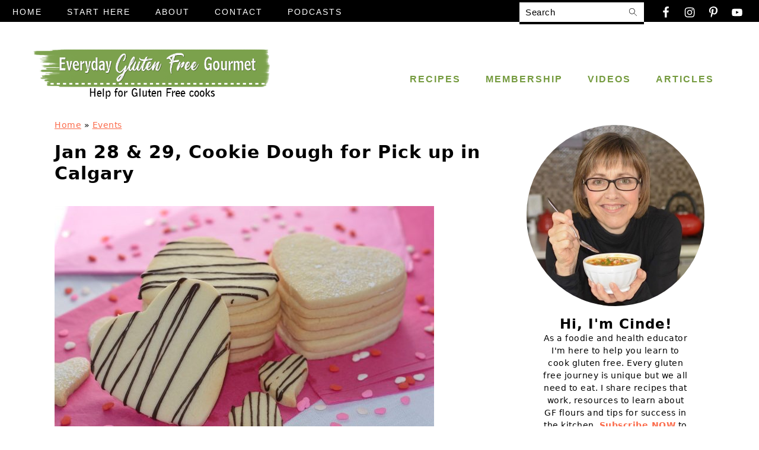

--- FILE ---
content_type: text/html; charset=UTF-8
request_url: https://everydayglutenfreegourmet.ca/events/jan-28-29-cookie-dough-purchase-pick-up-in-calgary/
body_size: 48469
content:
<!DOCTYPE html><html lang="en-CA"><head ><meta charset="UTF-8" /><meta name="viewport" content="width=device-width, initial-scale=1" /><meta name='robots' content='index, follow, max-image-preview:large, max-snippet:-1, max-video-preview:-1' /><title>Jan 28 &amp; 29, Cookie Dough for Pick up in Calgary - Everyday Gluten Free Gourmet</title><meta name="description" content="Fresh gluten free cookie dough for sale in Calgary every month. I sell two kinds of cookie dough once a month for pick up in NW." /><link rel="canonical" href="https://everydayglutenfreegourmet.ca/events/jan-28-29-cookie-dough-purchase-pick-up-in-calgary/" /> <script type="application/ld+json" class="yoast-schema-graph">{"@context":"https://schema.org","@graph":[{"@type":"WebPage","@id":"https://everydayglutenfreegourmet.ca/events/jan-28-29-cookie-dough-purchase-pick-up-in-calgary/","url":"https://everydayglutenfreegourmet.ca/events/jan-28-29-cookie-dough-purchase-pick-up-in-calgary/","name":"Jan 28 & 29, Cookie Dough for Pick up in Calgary - Everyday Gluten Free Gourmet","isPartOf":{"@id":"https://everydayglutenfreegourmet.ca/#website"},"primaryImageOfPage":{"@id":"https://everydayglutenfreegourmet.ca/events/jan-28-29-cookie-dough-purchase-pick-up-in-calgary/#primaryimage"},"image":{"@id":"https://everydayglutenfreegourmet.ca/events/jan-28-29-cookie-dough-purchase-pick-up-in-calgary/#primaryimage"},"thumbnailUrl":"https://everydayglutenfreegourmet.ca/wp-content/uploads/2019/07/Gluten-Free-Valentine-Sugar-Cookies-e1518760877426-1.jpg","datePublished":"2021-12-31T00:53:18+00:00","dateModified":"2022-01-24T06:02:31+00:00","description":"Fresh gluten free cookie dough for sale in Calgary every month. I sell two kinds of cookie dough once a month for pick up in NW.","breadcrumb":{"@id":"https://everydayglutenfreegourmet.ca/events/jan-28-29-cookie-dough-purchase-pick-up-in-calgary/#breadcrumb"},"inLanguage":"en-CA","potentialAction":[{"@type":"ReadAction","target":["https://everydayglutenfreegourmet.ca/events/jan-28-29-cookie-dough-purchase-pick-up-in-calgary/"]}]},{"@type":"ImageObject","inLanguage":"en-CA","@id":"https://everydayglutenfreegourmet.ca/events/jan-28-29-cookie-dough-purchase-pick-up-in-calgary/#primaryimage","url":"https://everydayglutenfreegourmet.ca/wp-content/uploads/2019/07/Gluten-Free-Valentine-Sugar-Cookies-e1518760877426-1.jpg","contentUrl":"https://everydayglutenfreegourmet.ca/wp-content/uploads/2019/07/Gluten-Free-Valentine-Sugar-Cookies-e1518760877426-1.jpg","width":640,"height":427,"caption":"Valentine Sugar Cookies"},{"@type":"BreadcrumbList","@id":"https://everydayglutenfreegourmet.ca/events/jan-28-29-cookie-dough-purchase-pick-up-in-calgary/#breadcrumb","itemListElement":[{"@type":"ListItem","position":1,"name":"Home","item":"https://everydayglutenfreegourmet.ca/"},{"@type":"ListItem","position":2,"name":"Events","item":"https://everydayglutenfreegourmet.ca/events/"},{"@type":"ListItem","position":3,"name":"Jan 28 &#038; 29, Cookie Dough for Pick up in Calgary"}]},{"@type":"WebSite","@id":"https://everydayglutenfreegourmet.ca/#website","url":"https://everydayglutenfreegourmet.ca/","name":"Everyday Gluten Free Gourmet","description":"Help for gluten free cooks.","publisher":{"@id":"https://everydayglutenfreegourmet.ca/#organization"},"potentialAction":[{"@type":"SearchAction","target":{"@type":"EntryPoint","urlTemplate":"https://everydayglutenfreegourmet.ca/?s={search_term_string}"},"query-input":{"@type":"PropertyValueSpecification","valueRequired":true,"valueName":"search_term_string"}}],"inLanguage":"en-CA"},{"@type":"Organization","@id":"https://everydayglutenfreegourmet.ca/#organization","name":"Everyday Gluten Free Gourmet","url":"https://everydayglutenfreegourmet.ca/","logo":{"@type":"ImageObject","inLanguage":"en-CA","@id":"https://everydayglutenfreegourmet.ca/#/schema/logo/image/","url":"https://everydayglutenfreegourmet.ca/wp-content/uploads/2020/04/web_logo.png","contentUrl":"https://everydayglutenfreegourmet.ca/wp-content/uploads/2020/04/web_logo.png","width":120,"height":120,"caption":"Everyday Gluten Free Gourmet"},"image":{"@id":"https://everydayglutenfreegourmet.ca/#/schema/logo/image/"},"sameAs":["https://business.facebook.com/everydayglutenfreegourmet/","https://x.com/LittleCinde","https://www.instagram.com/everyday.gf.gourmet/","https://www.linkedin.com/in/cinde-little-rrt-cre-cte-8343aa58/","https://www.pinterest.ca/cinde1192/","https://www.youtube.com/channel/UC4ZLG6ACUFJ4WDaAAkg8dnw"]}]}</script> <meta property="og:locale" content="en_CA" /><meta property="og:type" content="article" /><meta property="og:title" content="Jan 28 &amp; 29, Cookie Dough for Pick up in Calgary" /><meta property="og:description" content="Fresh gluten free cookie dough for sale in Calgary every month. I sell two kinds of cookie dough once a month for pick up in NW." /><meta property="og:url" content="https://everydayglutenfreegourmet.ca/events/jan-28-29-cookie-dough-purchase-pick-up-in-calgary/" /><meta property="og:site_name" content="Everyday Gluten Free Gourmet" /><meta property="og:updated_time" content="2022-01-23T23:02:31+00:00" /><meta property="article:published_time" content="2021-12-30T17:53:18+00:00" /><meta property="article:modified_time" content="2022-01-23T23:02:31+00:00" /><meta name="twitter:card" content="summary_large_image" /><meta name="twitter:title" content="Jan 28 &amp; 29, Cookie Dough for Pick up in Calgary" /><meta name="twitter:description" content="Fresh gluten free cookie dough for sale in Calgary every month. I sell two kinds of cookie dough once a month for pick up in NW." /><meta class="flipboard-article" content="Fresh gluten free cookie dough for sale in Calgary every month. I sell two kinds of cookie dough once a month for pick up in NW." /><meta property="og:image" content="https://everydayglutenfreegourmet.ca/wp-content/uploads/2019/07/Gluten-Free-Valentine-Sugar-Cookies-e1518760877426-1.jpg" /><meta name="twitter:image" content="https://everydayglutenfreegourmet.ca/wp-content/uploads/2019/07/Gluten-Free-Valentine-Sugar-Cookies-e1518760877426-1.jpg" /><meta property="og:image:width" content="640" /><meta property="og:image:height" content="427" /><link rel='dns-prefetch' href='//www.googletagmanager.com' /><link rel="alternate" type="application/rss+xml" title="Everyday Gluten Free Gourmet &raquo; Feed" href="https://everydayglutenfreegourmet.ca/feed/" /><link rel="alternate" type="application/rss+xml" title="Everyday Gluten Free Gourmet &raquo; Comments Feed" href="https://everydayglutenfreegourmet.ca/comments/feed/" /><link rel="alternate" type="application/rss+xml" title="Everyday Gluten Free Gourmet &raquo; Jan 28 &#038; 29, Cookie Dough for Pick up in Calgary Comments Feed" href="https://everydayglutenfreegourmet.ca/events/jan-28-29-cookie-dough-purchase-pick-up-in-calgary/feed/" /><link rel="alternate" title="oEmbed (JSON)" type="application/json+oembed" href="https://everydayglutenfreegourmet.ca/wp-json/oembed/1.0/embed?url=https%3A%2F%2Feverydayglutenfreegourmet.ca%2Fevents%2Fjan-28-29-cookie-dough-purchase-pick-up-in-calgary%2F" /><link rel="alternate" title="oEmbed (XML)" type="text/xml+oembed" href="https://everydayglutenfreegourmet.ca/wp-json/oembed/1.0/embed?url=https%3A%2F%2Feverydayglutenfreegourmet.ca%2Fevents%2Fjan-28-29-cookie-dough-purchase-pick-up-in-calgary%2F&#038;format=xml" /> <script src="[data-uri]" defer></script><style id='wp-img-auto-sizes-contain-inline-css'>img:is([sizes=auto i],[sizes^="auto," i]){contain-intrinsic-size:3000px 1500px}
/*# sourceURL=wp-img-auto-sizes-contain-inline-css */</style><link data-optimized="1" rel='stylesheet' id='genesis-blocks-style-css-css' href='https://everydayglutenfreegourmet.ca/wp-content/litespeed/css/80427ae16d3d910f071c168b30fc9a87.css?ver=c9a87' media='all' /><link data-optimized="1" rel='stylesheet' id='foodie-pro-theme-css' href='https://everydayglutenfreegourmet.ca/wp-content/litespeed/css/03859029cec9abaf15dba8abea1b144e.css?ver=b144e' media='all' /><link data-optimized="1" rel='stylesheet' id='wp-block-library-css' href='https://everydayglutenfreegourmet.ca/wp-content/litespeed/css/54e4dd105f905b9261ab45293c32fa61.css?ver=2fa61' media='all' /><style id='wp-block-button-inline-css'>.wp-block-button__link{align-content:center;box-sizing:border-box;cursor:pointer;display:inline-block;height:100%;text-align:center;word-break:break-word}.wp-block-button__link.aligncenter{text-align:center}.wp-block-button__link.alignright{text-align:right}:where(.wp-block-button__link){border-radius:9999px;box-shadow:none;padding:calc(.667em + 2px) calc(1.333em + 2px);text-decoration:none}.wp-block-button[style*=text-decoration] .wp-block-button__link{text-decoration:inherit}.wp-block-buttons>.wp-block-button.has-custom-width{max-width:none}.wp-block-buttons>.wp-block-button.has-custom-width .wp-block-button__link{width:100%}.wp-block-buttons>.wp-block-button.has-custom-font-size .wp-block-button__link{font-size:inherit}.wp-block-buttons>.wp-block-button.wp-block-button__width-25{width:calc(25% - var(--wp--style--block-gap, .5em)*.75)}.wp-block-buttons>.wp-block-button.wp-block-button__width-50{width:calc(50% - var(--wp--style--block-gap, .5em)*.5)}.wp-block-buttons>.wp-block-button.wp-block-button__width-75{width:calc(75% - var(--wp--style--block-gap, .5em)*.25)}.wp-block-buttons>.wp-block-button.wp-block-button__width-100{flex-basis:100%;width:100%}.wp-block-buttons.is-vertical>.wp-block-button.wp-block-button__width-25{width:25%}.wp-block-buttons.is-vertical>.wp-block-button.wp-block-button__width-50{width:50%}.wp-block-buttons.is-vertical>.wp-block-button.wp-block-button__width-75{width:75%}.wp-block-button.is-style-squared,.wp-block-button__link.wp-block-button.is-style-squared{border-radius:0}.wp-block-button.no-border-radius,.wp-block-button__link.no-border-radius{border-radius:0!important}:root :where(.wp-block-button .wp-block-button__link.is-style-outline),:root :where(.wp-block-button.is-style-outline>.wp-block-button__link){border:2px solid;padding:.667em 1.333em}:root :where(.wp-block-button .wp-block-button__link.is-style-outline:not(.has-text-color)),:root :where(.wp-block-button.is-style-outline>.wp-block-button__link:not(.has-text-color)){color:currentColor}:root :where(.wp-block-button .wp-block-button__link.is-style-outline:not(.has-background)),:root :where(.wp-block-button.is-style-outline>.wp-block-button__link:not(.has-background)){background-color:initial;background-image:none}
.is-style-button-right-arrow .wp-element-button::after { content: "→"; position: relative; margin-left: 0.2em; }
.is-style-button-external-arrow .wp-element-button::after { content: "↗"; position: relative; margin-left: 0.2em; }
/*# sourceURL=wp-block-button-inline-css */</style><style id='wp-block-heading-inline-css'>h1:where(.wp-block-heading).has-background,h2:where(.wp-block-heading).has-background,h3:where(.wp-block-heading).has-background,h4:where(.wp-block-heading).has-background,h5:where(.wp-block-heading).has-background,h6:where(.wp-block-heading).has-background{padding:1.25em 2.375em}h1.has-text-align-left[style*=writing-mode]:where([style*=vertical-lr]),h1.has-text-align-right[style*=writing-mode]:where([style*=vertical-rl]),h2.has-text-align-left[style*=writing-mode]:where([style*=vertical-lr]),h2.has-text-align-right[style*=writing-mode]:where([style*=vertical-rl]),h3.has-text-align-left[style*=writing-mode]:where([style*=vertical-lr]),h3.has-text-align-right[style*=writing-mode]:where([style*=vertical-rl]),h4.has-text-align-left[style*=writing-mode]:where([style*=vertical-lr]),h4.has-text-align-right[style*=writing-mode]:where([style*=vertical-rl]),h5.has-text-align-left[style*=writing-mode]:where([style*=vertical-lr]),h5.has-text-align-right[style*=writing-mode]:where([style*=vertical-rl]),h6.has-text-align-left[style*=writing-mode]:where([style*=vertical-lr]),h6.has-text-align-right[style*=writing-mode]:where([style*=vertical-rl]){rotate:180deg}
/*# sourceURL=https://everydayglutenfreegourmet.ca/wp-includes/blocks/heading/style.min.css */</style><style id='wp-block-image-inline-css'>.wp-block-image>a,.wp-block-image>figure>a{display:inline-block}.wp-block-image img{box-sizing:border-box;height:auto;max-width:100%;vertical-align:bottom}@media not (prefers-reduced-motion){.wp-block-image img.hide{visibility:hidden}.wp-block-image img.show{animation:show-content-image .4s}}.wp-block-image[style*=border-radius] img,.wp-block-image[style*=border-radius]>a{border-radius:inherit}.wp-block-image.has-custom-border img{box-sizing:border-box}.wp-block-image.aligncenter{text-align:center}.wp-block-image.alignfull>a,.wp-block-image.alignwide>a{width:100%}.wp-block-image.alignfull img,.wp-block-image.alignwide img{height:auto;width:100%}.wp-block-image .aligncenter,.wp-block-image .alignleft,.wp-block-image .alignright,.wp-block-image.aligncenter,.wp-block-image.alignleft,.wp-block-image.alignright{display:table}.wp-block-image .aligncenter>figcaption,.wp-block-image .alignleft>figcaption,.wp-block-image .alignright>figcaption,.wp-block-image.aligncenter>figcaption,.wp-block-image.alignleft>figcaption,.wp-block-image.alignright>figcaption{caption-side:bottom;display:table-caption}.wp-block-image .alignleft{float:left;margin:.5em 1em .5em 0}.wp-block-image .alignright{float:right;margin:.5em 0 .5em 1em}.wp-block-image .aligncenter{margin-left:auto;margin-right:auto}.wp-block-image :where(figcaption){margin-bottom:1em;margin-top:.5em}.wp-block-image.is-style-circle-mask img{border-radius:9999px}@supports ((-webkit-mask-image:none) or (mask-image:none)) or (-webkit-mask-image:none){.wp-block-image.is-style-circle-mask img{border-radius:0;-webkit-mask-image:url('data:image/svg+xml;utf8,<svg viewBox="0 0 100 100" xmlns="http://www.w3.org/2000/svg"><circle cx="50" cy="50" r="50"/></svg>');mask-image:url('data:image/svg+xml;utf8,<svg viewBox="0 0 100 100" xmlns="http://www.w3.org/2000/svg"><circle cx="50" cy="50" r="50"/></svg>');mask-mode:alpha;-webkit-mask-position:center;mask-position:center;-webkit-mask-repeat:no-repeat;mask-repeat:no-repeat;-webkit-mask-size:contain;mask-size:contain}}:root :where(.wp-block-image.is-style-rounded img,.wp-block-image .is-style-rounded img){border-radius:9999px}.wp-block-image figure{margin:0}.wp-lightbox-container{display:flex;flex-direction:column;position:relative}.wp-lightbox-container img{cursor:zoom-in}.wp-lightbox-container img:hover+button{opacity:1}.wp-lightbox-container button{align-items:center;backdrop-filter:blur(16px) saturate(180%);background-color:#5a5a5a40;border:none;border-radius:4px;cursor:zoom-in;display:flex;height:20px;justify-content:center;opacity:0;padding:0;position:absolute;right:16px;text-align:center;top:16px;width:20px;z-index:100}@media not (prefers-reduced-motion){.wp-lightbox-container button{transition:opacity .2s ease}}.wp-lightbox-container button:focus-visible{outline:3px auto #5a5a5a40;outline:3px auto -webkit-focus-ring-color;outline-offset:3px}.wp-lightbox-container button:hover{cursor:pointer;opacity:1}.wp-lightbox-container button:focus{opacity:1}.wp-lightbox-container button:focus,.wp-lightbox-container button:hover,.wp-lightbox-container button:not(:hover):not(:active):not(.has-background){background-color:#5a5a5a40;border:none}.wp-lightbox-overlay{box-sizing:border-box;cursor:zoom-out;height:100vh;left:0;overflow:hidden;position:fixed;top:0;visibility:hidden;width:100%;z-index:100000}.wp-lightbox-overlay .close-button{align-items:center;cursor:pointer;display:flex;justify-content:center;min-height:40px;min-width:40px;padding:0;position:absolute;right:calc(env(safe-area-inset-right) + 16px);top:calc(env(safe-area-inset-top) + 16px);z-index:5000000}.wp-lightbox-overlay .close-button:focus,.wp-lightbox-overlay .close-button:hover,.wp-lightbox-overlay .close-button:not(:hover):not(:active):not(.has-background){background:none;border:none}.wp-lightbox-overlay .lightbox-image-container{height:var(--wp--lightbox-container-height);left:50%;overflow:hidden;position:absolute;top:50%;transform:translate(-50%,-50%);transform-origin:top left;width:var(--wp--lightbox-container-width);z-index:9999999999}.wp-lightbox-overlay .wp-block-image{align-items:center;box-sizing:border-box;display:flex;height:100%;justify-content:center;margin:0;position:relative;transform-origin:0 0;width:100%;z-index:3000000}.wp-lightbox-overlay .wp-block-image img{height:var(--wp--lightbox-image-height);min-height:var(--wp--lightbox-image-height);min-width:var(--wp--lightbox-image-width);width:var(--wp--lightbox-image-width)}.wp-lightbox-overlay .wp-block-image figcaption{display:none}.wp-lightbox-overlay button{background:none;border:none}.wp-lightbox-overlay .scrim{background-color:#fff;height:100%;opacity:.9;position:absolute;width:100%;z-index:2000000}.wp-lightbox-overlay.active{visibility:visible}@media not (prefers-reduced-motion){.wp-lightbox-overlay.active{animation:turn-on-visibility .25s both}.wp-lightbox-overlay.active img{animation:turn-on-visibility .35s both}.wp-lightbox-overlay.show-closing-animation:not(.active){animation:turn-off-visibility .35s both}.wp-lightbox-overlay.show-closing-animation:not(.active) img{animation:turn-off-visibility .25s both}.wp-lightbox-overlay.zoom.active{animation:none;opacity:1;visibility:visible}.wp-lightbox-overlay.zoom.active .lightbox-image-container{animation:lightbox-zoom-in .4s}.wp-lightbox-overlay.zoom.active .lightbox-image-container img{animation:none}.wp-lightbox-overlay.zoom.active .scrim{animation:turn-on-visibility .4s forwards}.wp-lightbox-overlay.zoom.show-closing-animation:not(.active){animation:none}.wp-lightbox-overlay.zoom.show-closing-animation:not(.active) .lightbox-image-container{animation:lightbox-zoom-out .4s}.wp-lightbox-overlay.zoom.show-closing-animation:not(.active) .lightbox-image-container img{animation:none}.wp-lightbox-overlay.zoom.show-closing-animation:not(.active) .scrim{animation:turn-off-visibility .4s forwards}}@keyframes show-content-image{0%{visibility:hidden}99%{visibility:hidden}to{visibility:visible}}@keyframes turn-on-visibility{0%{opacity:0}to{opacity:1}}@keyframes turn-off-visibility{0%{opacity:1;visibility:visible}99%{opacity:0;visibility:visible}to{opacity:0;visibility:hidden}}@keyframes lightbox-zoom-in{0%{transform:translate(calc((-100vw + var(--wp--lightbox-scrollbar-width))/2 + var(--wp--lightbox-initial-left-position)),calc(-50vh + var(--wp--lightbox-initial-top-position))) scale(var(--wp--lightbox-scale))}to{transform:translate(-50%,-50%) scale(1)}}@keyframes lightbox-zoom-out{0%{transform:translate(-50%,-50%) scale(1);visibility:visible}99%{visibility:visible}to{transform:translate(calc((-100vw + var(--wp--lightbox-scrollbar-width))/2 + var(--wp--lightbox-initial-left-position)),calc(-50vh + var(--wp--lightbox-initial-top-position))) scale(var(--wp--lightbox-scale));visibility:hidden}}
.is-style-book-cover img { box-shadow: 4px 4px 20px #454545; transform: rotate(3deg) scale(0.9); -webkit-backface-visibility: hidden; margin-top: 10px; margin-bottom: 10px; } .is-style-book-cover { padding: 10px; }
.is-style-polaroid img { border-bottom: 50px solid #fff; border-right: 15px solid #fff; border-left: 15px solid #fff; border-top: 10px solid #fff; box-shadow: 5px 5px 15px rgba(0, 0, 0, .4); transform: rotate(-5deg) scale(0.9); -webkit-backface-visibility: hidden; margin: 10px 0; }
/*# sourceURL=wp-block-image-inline-css */</style><style id='wp-block-list-inline-css'>ol,ul{box-sizing:border-box}:root :where(.wp-block-list.has-background){padding:1.25em 2.375em}
@media only screen and (min-width: 1023px) { .is-style-feast-2-column-list { display: grid; grid-template-columns: 1fr 1fr; gap: 0 37px; } .editor-styles-wrapper :where(:not(.is-layout-flex,.is-layout-grid))>.is-style-feast-2-column-list li { margin-left: unset; margin-right: unset; } }
@media only screen and (min-width: 1023px) { .is-style-feast-3-column-list { display: grid; grid-template-columns: 1fr 1fr 1fr; gap: 0 37px; } .editor-styles-wrapper :where(:not(.is-layout-flex,.is-layout-grid))>.is-style-feast-3-column-list li { margin-left: unset; margin-right: unset; } }
/*# sourceURL=wp-block-list-inline-css */</style><style id='wp-block-media-text-inline-css'>.wp-block-media-text{box-sizing:border-box;
  /*!rtl:begin:ignore*/direction:ltr;
  /*!rtl:end:ignore*/display:grid;grid-template-columns:50% 1fr;grid-template-rows:auto}.wp-block-media-text.has-media-on-the-right{grid-template-columns:1fr 50%}.wp-block-media-text.is-vertically-aligned-top>.wp-block-media-text__content,.wp-block-media-text.is-vertically-aligned-top>.wp-block-media-text__media{align-self:start}.wp-block-media-text.is-vertically-aligned-center>.wp-block-media-text__content,.wp-block-media-text.is-vertically-aligned-center>.wp-block-media-text__media,.wp-block-media-text>.wp-block-media-text__content,.wp-block-media-text>.wp-block-media-text__media{align-self:center}.wp-block-media-text.is-vertically-aligned-bottom>.wp-block-media-text__content,.wp-block-media-text.is-vertically-aligned-bottom>.wp-block-media-text__media{align-self:end}.wp-block-media-text>.wp-block-media-text__media{
  /*!rtl:begin:ignore*/grid-column:1;grid-row:1;
  /*!rtl:end:ignore*/margin:0}.wp-block-media-text>.wp-block-media-text__content{direction:ltr;
  /*!rtl:begin:ignore*/grid-column:2;grid-row:1;
  /*!rtl:end:ignore*/padding:0 8%;word-break:break-word}.wp-block-media-text.has-media-on-the-right>.wp-block-media-text__media{
  /*!rtl:begin:ignore*/grid-column:2;grid-row:1
  /*!rtl:end:ignore*/}.wp-block-media-text.has-media-on-the-right>.wp-block-media-text__content{
  /*!rtl:begin:ignore*/grid-column:1;grid-row:1
  /*!rtl:end:ignore*/}.wp-block-media-text__media a{display:block}.wp-block-media-text__media img,.wp-block-media-text__media video{height:auto;max-width:unset;vertical-align:middle;width:100%}.wp-block-media-text.is-image-fill>.wp-block-media-text__media{background-size:cover;height:100%;min-height:250px}.wp-block-media-text.is-image-fill>.wp-block-media-text__media>a{display:block;height:100%}.wp-block-media-text.is-image-fill>.wp-block-media-text__media img{height:1px;margin:-1px;overflow:hidden;padding:0;position:absolute;width:1px;clip:rect(0,0,0,0);border:0}.wp-block-media-text.is-image-fill-element>.wp-block-media-text__media{height:100%;min-height:250px}.wp-block-media-text.is-image-fill-element>.wp-block-media-text__media>a{display:block;height:100%}.wp-block-media-text.is-image-fill-element>.wp-block-media-text__media img{height:100%;object-fit:cover;width:100%}@media (max-width:600px){.wp-block-media-text.is-stacked-on-mobile{grid-template-columns:100%!important}.wp-block-media-text.is-stacked-on-mobile>.wp-block-media-text__media{grid-column:1;grid-row:1}.wp-block-media-text.is-stacked-on-mobile>.wp-block-media-text__content{grid-column:1;grid-row:2}}

			.wp-block-media-text.is-style-book-cover {
				grid-template-columns: 30% 1fr;
			}
			.wp-block-media-text.is-style-book-cover img {
				box-shadow: 4px 4px 20px rgba(0,0,0,0.5);
				transform: rotate(-6deg) scale(0.9);
				-webkit-backface-visibility: hidden;
				margin-top: 10px; margin-bottom: 10px;
			}
			.wp-block-media-text.is-style-book-cover .wp-block-media-text__media {
				display: flex;
				justify-content: center;
			}
			.wp-block-media-text.is-style-book-cover .wp-block-media-text__content {
				padding: 0 0 0 40px;
			}
			@media(max-width:600px) {
				.wp-block-media-text.is-style-book-cover img {
					max-width: 200px;
				}
				.wp-block-media-text.is-style-book-cover .wp-block-media-text__content {
					padding: 20px 0 0 0;
					text-align: center;
				}
				.wp-block-media-text.is-style-book-cover .wp-block-media-text__content .wp-block-buttons {
					justify-content: center;
				}
			}
		

			.wp-block-media-text.is-style-polaroid-media-text {
				grid-template-columns: 30% 1fr;
			}
			.wp-block-media-text.is-style-polaroid-media-text img {
				transform: rotate(-10deg) scale(0.9);
				-webkit-backface-visibility: hidden;
				margin-top: 10px;
				margin-bottom: 10px;
				border: 10px solid var(--branding-color-background, #ccc);
			}
			.wp-block-group.is-style-full-width-feature-wrapper .wp-block-media-text.is-style-polaroid-media-text img,
			.wp-block-group.is-style-full-width-custom-background-feature-wrapper .wp-block-media-text.is-style-polaroid-media-text img,
			.wp-block-group.is-style-feast-branding-background .wp-block-media-text.is-style-polaroid-media-text img {
				border-color: #fff;
			}
			.wp-block-media-text.is-style-polaroid-media-text .wp-block-media-text__media {
				display: flex;
				justify-content: center;
			}
			.wp-block-media-text.is-style-polaroid-media-text .wp-block-media-text__content {
				padding: 0 0 0 40px;
			}
			@media(max-width:600px) {
				.wp-block-media-text.is-style-polaroid-media-text img {
					max-width: 75%;
				}
				.wp-block-media-text.is-style-polaroid-media-text .wp-block-media-text__content {
					padding: 20px 0 0 0;
					text-align: center;
				}
				.wp-block-media-text.is-style-polaroid-media-text .wp-block-media-text__content .wp-block-buttons {
					justify-content: center;
				}
			}
		

			.is-style-post-info-author {
				grid-template-columns: 50px 1fr !important;
				grid-gap: 12px;
			}
			.is-style-post-info-author .wp-block-media-text__content {
				padding: 7px 0;
			}
			.is-style-post-info-author .wp-block-media-text__content a {
				text-decoration: underline;
			}
			.is-style-post-info-author .wp-block-media-text__media img {
				border-radius: 100px;
			}
			.is-style-post-info-author.has-background {
				padding: 7px;
				margin: 7px 0;
			}
		

			.is-style-post-info-author-100px {
				grid-template-columns: 100px 1fr !important;
				grid-gap: 15px;
			}
			.is-style-post-info-author-100px .wp-block-media-text__content {
				padding: 7px 0;
			}
			.is-style-post-info-author-100px .wp-block-media-text__content a {
				text-decoration: underline;
			}
			.is-style-post-info-author-100px .wp-block-media-text__media img {
				border-radius: 100px;
			}
			.is-style-post-info-author-100px.has-background {
				padding: 7px;
				margin: 7px 0;
			}
		
/*# sourceURL=wp-block-media-text-inline-css */</style><style id='wp-block-buttons-inline-css'>.wp-block-buttons{box-sizing:border-box}.wp-block-buttons.is-vertical{flex-direction:column}.wp-block-buttons.is-vertical>.wp-block-button:last-child{margin-bottom:0}.wp-block-buttons>.wp-block-button{display:inline-block;margin:0}.wp-block-buttons.is-content-justification-left{justify-content:flex-start}.wp-block-buttons.is-content-justification-left.is-vertical{align-items:flex-start}.wp-block-buttons.is-content-justification-center{justify-content:center}.wp-block-buttons.is-content-justification-center.is-vertical{align-items:center}.wp-block-buttons.is-content-justification-right{justify-content:flex-end}.wp-block-buttons.is-content-justification-right.is-vertical{align-items:flex-end}.wp-block-buttons.is-content-justification-space-between{justify-content:space-between}.wp-block-buttons.aligncenter{text-align:center}.wp-block-buttons:not(.is-content-justification-space-between,.is-content-justification-right,.is-content-justification-left,.is-content-justification-center) .wp-block-button.aligncenter{margin-left:auto;margin-right:auto;width:100%}.wp-block-buttons[style*=text-decoration] .wp-block-button,.wp-block-buttons[style*=text-decoration] .wp-block-button__link{text-decoration:inherit}.wp-block-buttons.has-custom-font-size .wp-block-button__link{font-size:inherit}.wp-block-buttons .wp-block-button__link{width:100%}.wp-block-button.aligncenter{text-align:center}
/*# sourceURL=https://everydayglutenfreegourmet.ca/wp-includes/blocks/buttons/style.min.css */</style><style id='wp-block-columns-inline-css'>.wp-block-columns{box-sizing:border-box;display:flex;flex-wrap:wrap!important}@media (min-width:782px){.wp-block-columns{flex-wrap:nowrap!important}}.wp-block-columns{align-items:normal!important}.wp-block-columns.are-vertically-aligned-top{align-items:flex-start}.wp-block-columns.are-vertically-aligned-center{align-items:center}.wp-block-columns.are-vertically-aligned-bottom{align-items:flex-end}@media (max-width:781px){.wp-block-columns:not(.is-not-stacked-on-mobile)>.wp-block-column{flex-basis:100%!important}}@media (min-width:782px){.wp-block-columns:not(.is-not-stacked-on-mobile)>.wp-block-column{flex-basis:0;flex-grow:1}.wp-block-columns:not(.is-not-stacked-on-mobile)>.wp-block-column[style*=flex-basis]{flex-grow:0}}.wp-block-columns.is-not-stacked-on-mobile{flex-wrap:nowrap!important}.wp-block-columns.is-not-stacked-on-mobile>.wp-block-column{flex-basis:0;flex-grow:1}.wp-block-columns.is-not-stacked-on-mobile>.wp-block-column[style*=flex-basis]{flex-grow:0}:where(.wp-block-columns){margin-bottom:1.75em}:where(.wp-block-columns.has-background){padding:1.25em 2.375em}.wp-block-column{flex-grow:1;min-width:0;overflow-wrap:break-word;word-break:break-word}.wp-block-column.is-vertically-aligned-top{align-self:flex-start}.wp-block-column.is-vertically-aligned-center{align-self:center}.wp-block-column.is-vertically-aligned-bottom{align-self:flex-end}.wp-block-column.is-vertically-aligned-stretch{align-self:stretch}.wp-block-column.is-vertically-aligned-bottom,.wp-block-column.is-vertically-aligned-center,.wp-block-column.is-vertically-aligned-top{width:100%}
.is-style-basic-columns .wp-block-column { background-color: var(--branding-color-background, #EEEEEE); color: var(--branding-color-background-text, #000000); padding: 17px 11px; }
/*# sourceURL=wp-block-columns-inline-css */</style><style id='wp-block-group-inline-css'>.wp-block-group{box-sizing:border-box}:where(.wp-block-group.wp-block-group-is-layout-constrained){position:relative}
.wp-block-group.is-style-full-width-slanted { -webkit-transform: skewY(1.5deg); transform: skewY(1.5deg); -ms-transform-origin: 100% 0; -webkit-transform-origin: 100% 0; transform-origin: 100% 0; margin-bottom: 20px !important; margin-top: 60px !important; padding-bottom: 70px !important; } .wp-block-group.is-style-full-width-slanted > .wp-block-group__inner-container { -webkit-transform: skewY(-1.5deg); transform: skewY(-1.5deg); -ms-transform-origin: 100% 0; -webkit-transform-origin: 100% 0; transform-origin: 100% 0; }
.is-style-feast-inline-heading-group h2:first-of-type, .is-style-feast-inline-heading-group h3:first-of-type { transform: translateY(-0.7em);  background: #FFF; display: inline-block; padding: 0 0.5em 0; margin: 0 0.5em; } .is-style-feast-inline-heading-group { border: 2px solid var(--global-palette6, #CCC); padding: 0 1em 1em; margin: 3em 0 2em; } .is-style-feast-inline-heading-group h2:first-child+*, .is-style-feast-inline-heading-group h3:first-child+* { margin-top: 0; }
/*# sourceURL=wp-block-group-inline-css */</style><style id='wp-block-paragraph-inline-css'>.is-small-text{font-size:.875em}.is-regular-text{font-size:1em}.is-large-text{font-size:2.25em}.is-larger-text{font-size:3em}.has-drop-cap:not(:focus):first-letter{float:left;font-size:8.4em;font-style:normal;font-weight:100;line-height:.68;margin:.05em .1em 0 0;text-transform:uppercase}body.rtl .has-drop-cap:not(:focus):first-letter{float:none;margin-left:.1em}p.has-drop-cap.has-background{overflow:hidden}:root :where(p.has-background){padding:1.25em 2.375em}:where(p.has-text-color:not(.has-link-color)) a{color:inherit}p.has-text-align-left[style*="writing-mode:vertical-lr"],p.has-text-align-right[style*="writing-mode:vertical-rl"]{rotate:180deg}
.is-style-paragraph-right-arrow a::after { content: " →"; position: relative; margin-left: 0; }
.is-style-paragraph-external-arrow a::after { content: " ↗"; position: relative; margin-left: 0; }
/*# sourceURL=wp-block-paragraph-inline-css */</style><style id='global-styles-inline-css'>:root{--wp--preset--aspect-ratio--square: 1;--wp--preset--aspect-ratio--4-3: 4/3;--wp--preset--aspect-ratio--3-4: 3/4;--wp--preset--aspect-ratio--3-2: 3/2;--wp--preset--aspect-ratio--2-3: 2/3;--wp--preset--aspect-ratio--16-9: 16/9;--wp--preset--aspect-ratio--9-16: 9/16;--wp--preset--color--black: #000000;--wp--preset--color--cyan-bluish-gray: #abb8c3;--wp--preset--color--white: #ffffff;--wp--preset--color--pale-pink: #f78da7;--wp--preset--color--vivid-red: #cf2e2e;--wp--preset--color--luminous-vivid-orange: #ff6900;--wp--preset--color--luminous-vivid-amber: #fcb900;--wp--preset--color--light-green-cyan: #7bdcb5;--wp--preset--color--vivid-green-cyan: #00d084;--wp--preset--color--pale-cyan-blue: #8ed1fc;--wp--preset--color--vivid-cyan-blue: #0693e3;--wp--preset--color--vivid-purple: #9b51e0;--wp--preset--gradient--vivid-cyan-blue-to-vivid-purple: linear-gradient(135deg,rgb(6,147,227) 0%,rgb(155,81,224) 100%);--wp--preset--gradient--light-green-cyan-to-vivid-green-cyan: linear-gradient(135deg,rgb(122,220,180) 0%,rgb(0,208,130) 100%);--wp--preset--gradient--luminous-vivid-amber-to-luminous-vivid-orange: linear-gradient(135deg,rgb(252,185,0) 0%,rgb(255,105,0) 100%);--wp--preset--gradient--luminous-vivid-orange-to-vivid-red: linear-gradient(135deg,rgb(255,105,0) 0%,rgb(207,46,46) 100%);--wp--preset--gradient--very-light-gray-to-cyan-bluish-gray: linear-gradient(135deg,rgb(238,238,238) 0%,rgb(169,184,195) 100%);--wp--preset--gradient--cool-to-warm-spectrum: linear-gradient(135deg,rgb(74,234,220) 0%,rgb(151,120,209) 20%,rgb(207,42,186) 40%,rgb(238,44,130) 60%,rgb(251,105,98) 80%,rgb(254,248,76) 100%);--wp--preset--gradient--blush-light-purple: linear-gradient(135deg,rgb(255,206,236) 0%,rgb(152,150,240) 100%);--wp--preset--gradient--blush-bordeaux: linear-gradient(135deg,rgb(254,205,165) 0%,rgb(254,45,45) 50%,rgb(107,0,62) 100%);--wp--preset--gradient--luminous-dusk: linear-gradient(135deg,rgb(255,203,112) 0%,rgb(199,81,192) 50%,rgb(65,88,208) 100%);--wp--preset--gradient--pale-ocean: linear-gradient(135deg,rgb(255,245,203) 0%,rgb(182,227,212) 50%,rgb(51,167,181) 100%);--wp--preset--gradient--electric-grass: linear-gradient(135deg,rgb(202,248,128) 0%,rgb(113,206,126) 100%);--wp--preset--gradient--midnight: linear-gradient(135deg,rgb(2,3,129) 0%,rgb(40,116,252) 100%);--wp--preset--font-size--small: 13px;--wp--preset--font-size--medium: 20px;--wp--preset--font-size--large: 36px;--wp--preset--font-size--x-large: 42px;--wp--preset--spacing--20: 0.44rem;--wp--preset--spacing--30: 0.67rem;--wp--preset--spacing--40: 1rem;--wp--preset--spacing--50: 1.5rem;--wp--preset--spacing--60: 2.25rem;--wp--preset--spacing--70: 3.38rem;--wp--preset--spacing--80: 5.06rem;--wp--preset--shadow--natural: 6px 6px 9px rgba(0, 0, 0, 0.2);--wp--preset--shadow--deep: 12px 12px 50px rgba(0, 0, 0, 0.4);--wp--preset--shadow--sharp: 6px 6px 0px rgba(0, 0, 0, 0.2);--wp--preset--shadow--outlined: 6px 6px 0px -3px rgb(255, 255, 255), 6px 6px rgb(0, 0, 0);--wp--preset--shadow--crisp: 6px 6px 0px rgb(0, 0, 0);}:where(.is-layout-flex){gap: 0.5em;}:where(.is-layout-grid){gap: 0.5em;}body .is-layout-flex{display: flex;}.is-layout-flex{flex-wrap: wrap;align-items: center;}.is-layout-flex > :is(*, div){margin: 0;}body .is-layout-grid{display: grid;}.is-layout-grid > :is(*, div){margin: 0;}:where(.wp-block-columns.is-layout-flex){gap: 2em;}:where(.wp-block-columns.is-layout-grid){gap: 2em;}:where(.wp-block-post-template.is-layout-flex){gap: 1.25em;}:where(.wp-block-post-template.is-layout-grid){gap: 1.25em;}.has-black-color{color: var(--wp--preset--color--black) !important;}.has-cyan-bluish-gray-color{color: var(--wp--preset--color--cyan-bluish-gray) !important;}.has-white-color{color: var(--wp--preset--color--white) !important;}.has-pale-pink-color{color: var(--wp--preset--color--pale-pink) !important;}.has-vivid-red-color{color: var(--wp--preset--color--vivid-red) !important;}.has-luminous-vivid-orange-color{color: var(--wp--preset--color--luminous-vivid-orange) !important;}.has-luminous-vivid-amber-color{color: var(--wp--preset--color--luminous-vivid-amber) !important;}.has-light-green-cyan-color{color: var(--wp--preset--color--light-green-cyan) !important;}.has-vivid-green-cyan-color{color: var(--wp--preset--color--vivid-green-cyan) !important;}.has-pale-cyan-blue-color{color: var(--wp--preset--color--pale-cyan-blue) !important;}.has-vivid-cyan-blue-color{color: var(--wp--preset--color--vivid-cyan-blue) !important;}.has-vivid-purple-color{color: var(--wp--preset--color--vivid-purple) !important;}.has-black-background-color{background-color: var(--wp--preset--color--black) !important;}.has-cyan-bluish-gray-background-color{background-color: var(--wp--preset--color--cyan-bluish-gray) !important;}.has-white-background-color{background-color: var(--wp--preset--color--white) !important;}.has-pale-pink-background-color{background-color: var(--wp--preset--color--pale-pink) !important;}.has-vivid-red-background-color{background-color: var(--wp--preset--color--vivid-red) !important;}.has-luminous-vivid-orange-background-color{background-color: var(--wp--preset--color--luminous-vivid-orange) !important;}.has-luminous-vivid-amber-background-color{background-color: var(--wp--preset--color--luminous-vivid-amber) !important;}.has-light-green-cyan-background-color{background-color: var(--wp--preset--color--light-green-cyan) !important;}.has-vivid-green-cyan-background-color{background-color: var(--wp--preset--color--vivid-green-cyan) !important;}.has-pale-cyan-blue-background-color{background-color: var(--wp--preset--color--pale-cyan-blue) !important;}.has-vivid-cyan-blue-background-color{background-color: var(--wp--preset--color--vivid-cyan-blue) !important;}.has-vivid-purple-background-color{background-color: var(--wp--preset--color--vivid-purple) !important;}.has-black-border-color{border-color: var(--wp--preset--color--black) !important;}.has-cyan-bluish-gray-border-color{border-color: var(--wp--preset--color--cyan-bluish-gray) !important;}.has-white-border-color{border-color: var(--wp--preset--color--white) !important;}.has-pale-pink-border-color{border-color: var(--wp--preset--color--pale-pink) !important;}.has-vivid-red-border-color{border-color: var(--wp--preset--color--vivid-red) !important;}.has-luminous-vivid-orange-border-color{border-color: var(--wp--preset--color--luminous-vivid-orange) !important;}.has-luminous-vivid-amber-border-color{border-color: var(--wp--preset--color--luminous-vivid-amber) !important;}.has-light-green-cyan-border-color{border-color: var(--wp--preset--color--light-green-cyan) !important;}.has-vivid-green-cyan-border-color{border-color: var(--wp--preset--color--vivid-green-cyan) !important;}.has-pale-cyan-blue-border-color{border-color: var(--wp--preset--color--pale-cyan-blue) !important;}.has-vivid-cyan-blue-border-color{border-color: var(--wp--preset--color--vivid-cyan-blue) !important;}.has-vivid-purple-border-color{border-color: var(--wp--preset--color--vivid-purple) !important;}.has-vivid-cyan-blue-to-vivid-purple-gradient-background{background: var(--wp--preset--gradient--vivid-cyan-blue-to-vivid-purple) !important;}.has-light-green-cyan-to-vivid-green-cyan-gradient-background{background: var(--wp--preset--gradient--light-green-cyan-to-vivid-green-cyan) !important;}.has-luminous-vivid-amber-to-luminous-vivid-orange-gradient-background{background: var(--wp--preset--gradient--luminous-vivid-amber-to-luminous-vivid-orange) !important;}.has-luminous-vivid-orange-to-vivid-red-gradient-background{background: var(--wp--preset--gradient--luminous-vivid-orange-to-vivid-red) !important;}.has-very-light-gray-to-cyan-bluish-gray-gradient-background{background: var(--wp--preset--gradient--very-light-gray-to-cyan-bluish-gray) !important;}.has-cool-to-warm-spectrum-gradient-background{background: var(--wp--preset--gradient--cool-to-warm-spectrum) !important;}.has-blush-light-purple-gradient-background{background: var(--wp--preset--gradient--blush-light-purple) !important;}.has-blush-bordeaux-gradient-background{background: var(--wp--preset--gradient--blush-bordeaux) !important;}.has-luminous-dusk-gradient-background{background: var(--wp--preset--gradient--luminous-dusk) !important;}.has-pale-ocean-gradient-background{background: var(--wp--preset--gradient--pale-ocean) !important;}.has-electric-grass-gradient-background{background: var(--wp--preset--gradient--electric-grass) !important;}.has-midnight-gradient-background{background: var(--wp--preset--gradient--midnight) !important;}.has-small-font-size{font-size: var(--wp--preset--font-size--small) !important;}.has-medium-font-size{font-size: var(--wp--preset--font-size--medium) !important;}.has-large-font-size{font-size: var(--wp--preset--font-size--large) !important;}.has-x-large-font-size{font-size: var(--wp--preset--font-size--x-large) !important;}
:where(.wp-block-columns.is-layout-flex){gap: 2em;}:where(.wp-block-columns.is-layout-grid){gap: 2em;}
/*# sourceURL=global-styles-inline-css */</style><style id='core-block-supports-inline-css'>.wp-container-core-buttons-is-layout-16018d1d{justify-content:center;}.wp-container-core-columns-is-layout-9d6595d7{flex-wrap:nowrap;}
/*# sourceURL=core-block-supports-inline-css */</style><style id='classic-theme-styles-inline-css'>/*! This file is auto-generated */
.wp-block-button__link{color:#fff;background-color:#32373c;border-radius:9999px;box-shadow:none;text-decoration:none;padding:calc(.667em + 2px) calc(1.333em + 2px);font-size:1.125em}.wp-block-file__button{background:#32373c;color:#fff;text-decoration:none}
/*# sourceURL=/wp-includes/css/classic-themes.min.css */</style><link data-optimized="1" rel='stylesheet' id='wprm-public-css' href='https://everydayglutenfreegourmet.ca/wp-content/litespeed/css/51253e5075875835b7eba23c8dbe6e88.css?ver=e6e88' media='all' /><link data-optimized="1" rel='stylesheet' id='wprmp-public-css' href='https://everydayglutenfreegourmet.ca/wp-content/litespeed/css/71d75fb0e8ddc07cfddcac9076154fbd.css?ver=54fbd' media='all' /><link data-optimized="1" rel='stylesheet' id='events-manager-css' href='https://everydayglutenfreegourmet.ca/wp-content/litespeed/css/739ff6b4a1e50b100a6d943bea8fa9a0.css?ver=fa9a0' media='all' /><link data-optimized="1" rel='stylesheet' id='events-manager-pro-css' href='https://everydayglutenfreegourmet.ca/wp-content/litespeed/css/723339d216de172e13aa406f73514bc1.css?ver=14bc1' media='all' /><style id='feast-global-styles-inline-css'>.feast-plugin a {
	word-break: break-word;
}
.feast-plugin ul.menu a {
	word-break: initial;
}
	p.is-variation-fancy-text {
		font-style: italic;
		margin: 0 0 16px 0 !important;
	}
	p.is-variation-fancy-text + *:not(div),
	.wp-block-group__inner-container p.is-variation-fancy-text:first-child {
		margin-top: 0 !important;
	}
.feast-film-strip .feast-recipe-index { 
	height: 105px;
	overflow: hidden;
}
.feast-film-strip .fsri-list { 
	grid-template-columns: repeat( 12, minmax( 180px, 1fr));
	margin: 0 !important;
	max-height: 105px;
	height: 105px;
	grid-gap: 7px;
	-webkit-overflow-scrolling: touch;
	overflow-x: auto;
	overflow-y: hidden;
	-ms-overflow-style: none;
	scrollbar-width: none;			
}
.feast-film-strip .fsri-list::-webkit-scrollbar {
	width: 0;
	height: 0;
	background: transparent;
}
.feast-film-strip .listing-item { 
	padding: 0;
	min-height: 0;
}
.feast-film-strip .listing-item img { 
	height: 90px;
	border: none;
	box-shadow: none;
	border-radius: 4px;
}
.feast-film-strip .fsri-list .listing-item img {
	margin-bottom: 0;
	border: none;
}
.feast-film-strip .listing-item a {
	display: grid; 
	grid-template-columns: 1fr 1fr;
	grid-gap: 11px;
	align-items: center;
}
.feast-film-strip .fsri-title { 
	height: auto;
	max-height: 80px; 
	overflow: hidden;
	font-weight: 400;
	font-size: 16px;
	line-height: 20px;
	padding: 0;
	text-align: left;
	display: -webkit-box;
	-webkit-line-clamp: 4;
	-webkit-box-orient: vertical;  
	overflow: hidden;
	letter-spacing: 0;	
}
button.feast-submenu-toggle {
	display: none;
	background: transparent;
	border: 1px solid #424242;
	border-radius: 0;
	box-shadow: none;
	padding: 0;
	outline: none;
	cursor: pointer;
	position: absolute;
	line-height: 0;
	right: 0;
	top: 3px;
	width: 42px;
	height: 42px;
	justify-content: center;
	align-items: center;
}
button.feast-submenu-toggle svg {
	width: 20px;
	height: 20px;
}
@media(max-width:1199px) {
	button.feast-submenu-toggle {
		display: flex;
	}
	.mmm-content ul li.menu-item-has-children {
		position: relative;
	}
	.mmm-content ul li.menu-item-has-children > a {
		display: inline-block;
		margin-top: 12px;
		margin-bottom: 12px;
		width: 100%;
		padding-right: 48px;
	}
	.mmm-content ul li.menu-item-has-children > ul.sub-menu {
		display: none;
	}
	.mmm-content ul li.menu-item-has-children.open > ul.sub-menu {
		display: block;
	}
	.mmm-content ul li.menu-item-has-children.open > button svg {
		transform: rotate(180deg);
	}
}
body {
font-family: -apple-system, system-ui, BlinkMacSystemFont, "Segoe UI", Helvetica, Arial, sans-serif, "Apple Color Emoji", "Segoe UI Emoji", "Segoe UI Symbol" !important;
}h1,
h2,
h3,
h4,
h5,
h6 {
font-family: -apple-system, system-ui, BlinkMacSystemFont, "Segoe UI", Helvetica, Arial, sans-serif, "Apple Color Emoji", "Segoe UI Emoji", "Segoe UI Symbol" !important;;
}.single .content a,
.category .content a,
.feast-modern-category-layout a,
aside a, 
.site-footer a {
	text-decoration: underline;
}
.feast-social-media {
	display: flex;
	flex-wrap: wrap;
	align-items: center;
	justify-content: center;
	column-gap: 18px;
	row-gap: 9px;
	width: 100%;
	padding: 27px 0;
}
.feast-social-media.feast-social-media--align-left {
	justify-content: flex-start;
}
.feast-social-media.feast-social-media--align-right {
	justify-content: flex-end;
}
.feast-social-media a {
	display: flex;
	align-items: center;
	justify-content: center;
	padding: 12px;
}
@media(max-width:600px) {
	.feast-social-media a {
		min-height: 50px;
		min-width: 50px;
	}
}
.feast-ai-buttons-block {
	display: block;
	width: 100%;
}
.feast-ai-buttons-block .wp-block-buttons {
	display: flex;
	flex-wrap: wrap;
	gap: 12px;
	width: 100%;
}
.feast-ai-buttons-block--align-center .wp-block-buttons {
	justify-content: center;
}
.feast-ai-buttons-block--align-right .wp-block-buttons {
	justify-content: flex-end;
}
.feast-ai-buttons-block .wp-block-buttons .wp-block-button {
	flex-basis: 0;
	flex-grow: 1;
}
.feast-ai-buttons-block .wp-block-buttons .wp-block-button .wp-block-button__link {
	white-space: nowrap;
}
@media(max-width:600px) {
	.feast-ai-buttons-block .wp-block-buttons .wp-block-button {
		flex-basis: 40%;
	}
}		
.feast-trusted-google-source .wp-block-button__link svg path {
	fill: var(--global-palette9);
}
.site-container .is-style-full-width-feature-wrapper,
.site-container .is-style-full-width-feature-wrapper-cta,
.site-container .is-style-full-width-slanted {
	margin: var(--feast-spacing-xl, 27px) auto;
	padding: clamp(20px, calc(1.25rem + ((1vw - 6px) * 2.1429)), 32px) 0;
	box-shadow: 0 0 0 100vmax var(--global-palette7, #f2f2f2);
	-webkit-clip-path: inset(0 -100vmax);
	clip-path: inset(0 -100vmax);
}
.site-container .is-style-full-width-feature-wrapper,
.site-container .is-style-full-width-feature-wrapper-cta,
.site-container .is-style-full-width-slanted {
	background-color: var(--global-palette7, #f2f2f2);
}
.site-container .sidebar .is-style-full-width-feature-wrapper,
.site-container .sidebar .is-style-full-width-feature-wrapper-cta,
.site-container .sidebar .is-style-full-width-slanted {
	box-shadow: none;
	-webkit-clip-path: none;
	clip-path: none;
	background-color: var(--global-palette7, #f2f2f2);
}
.site-container .sidebar .is-style-full-width-feature-wrapper > *:first-child,
.site-container .sidebar .is-style-full-width-feature-wrapper-cta > *:first-child,
.site-container .sidebar .is-style-full-width-slanted > *:first-child {
	margin-top: 0;
}
.feast-remove-top-padding {
	padding-top: 0 !important;
}
.feast-remove-bottom-padding {
	padding-bottom: 0 !important;
}
.feast-remove-top-margin {
	margin-top: 0 !important;
}
.feast-remove-bottom-margin {
	margin-bottom: 0 !important;
}
.z-10 {
	position: relative;
	z-index: 10;
}
body h1,
body h2,
body h3,
body h4,
body h5,
body h6 {
	line-height: 1.2;
}
.wp-block-media-text.is-variation-media-text-sidebar-bio {
	display: flex;
	flex-direction: column;
	row-gap: 4px;
}
.wp-block-media-text.is-variation-media-text-sidebar-bio .wp-block-media-text__media {
	display: flex;
	justify-content: center;
}
.wp-block-media-text.is-variation-media-text-sidebar-bio .wp-block-media-text__media img {
	border-radius: 1000px;
}
.wp-block-media-text.is-variation-media-text-sidebar-bio .wp-block-media-text__content {
	padding: 16px 24px 28px;
	margin: 0;
	display: flex;
	flex-direction: column;
	gap: 10px;
	box-sizing: border-box;
}
.wp-block-media-text.is-variation-media-text-sidebar-bio .wp-block-media-text__content h3,
.wp-block-media-text.is-variation-media-text-sidebar-bio .wp-block-media-text__content h2 {
	font-size: 1.625em;
}
.wp-block-media-text.is-variation-media-text-sidebar-bio .wp-block-media-text__content * {
	margin: 0;
	max-width: 100%;
}
.wp-block-media-text.is-variation-media-text-sidebar-bio .wp-block-media-text__content p {
	line-height: 1.5;
}
@media only screen and (max-width: 335px) {
	.site-inner {
		padding-left: 0;
		padding-right: 0;
	}
}
@media only screen and (max-width:1023px) {
	.feast-layout--modern-footer {
		padding-left: 5%;
		padding-right: 5%;
	}
}
@media only screen and (max-width: 600px) {
	.site-container .feast-layout--modern-footer .is-style-full-width-feature-wrapper,
	.site-container .feast-layout--modern-footer .is-style-full-width-feature-wrapper-cta,
	.site-container .feast-layout--modern-footer .is-style-full-width-slanted,
	.site-container .feast-layout--modern-footer .is-style-full-width-custom-background-feature-wrapper {
		margin: var(--feast-spacing-xl, 27px) -5%;
	}
}
a.wprm-recipe-jump:hover {
	opacity: 1.0 !important;
}
.wp-block-media-text.is-variation-media-text-sidebar-bio .wp-block-media-text__media img {
	border-radius: 178px;
	aspect-ratio: 1 / 1;
	object-fit: cover;
}
.feast-modern-category-layout {
	text-align: initial;
}
.feast-jump-to-buttons .wp-block-button__link svg path {
	fill: #fff;
}
h1,
h2,
h3,
h4,
h5,
h6,
div, 
.wp-block-group {
	scroll-margin-top: 80px;
}
body .fsri-list .listing-item {padding:;background-color:;}body .fsri-title {letter-spacing: ;}body .feast-recipe-index .fsri-list {column-gap:;row-gap:;}body .feast-category-index-list > li { padding:; }body .fsci-title,body .entry-content a .fsci-title {padding:;letter-spacing: ;}body .feast-category-index .feast-category-index-list {column-gap:;row-gap:;}body .feastmobilenavbar,
body .desktop-inline-modern-menu ul {
	overflow: visible;
	contain: initial;
}
.feastmobilenavbar ul.menu > .menu-item {
	position: relative;
}
.feastmobilenavbar ul.menu > .menu-item:hover > .sub-menu,
.feastmobilenavbar ul.menu > .menu-item:focus-within > .sub-menu {
	left: 0;
	opacity: 1;
}
.feastmobilenavbar .menu-item-has-children .sub-menu {
	background: #fff;
	left: -9999px;
	top: 100%;
	opacity: 0;
	border-radius: 5px;
	box-shadow: 0 5px 10px rgba(0,0,0,0.15);
	padding: 10px 0;
	position: absolute;
	width: auto;
	min-width: 200px;
	z-index: 99;
	display: flex;
	flex-direction: column;
	row-gap: 0;
	height: auto;
	margin: 0;
}
.feastmobilenavbar .menu-item-has-children .sub-menu > .menu-item {
	width: 100%;
	display: block;
	clear: both;
	border-top: none !important;
	min-height: 0 !important;
	max-width: none;
	text-align: left;
}
.feastmobilenavbar .menu-item-has-children .sub-menu > .menu-item a {
	width: 100%;
	background: transparent;
	padding: 8px 30px 8px 20px;
	position: relative;
	white-space: nowrap;
	display: block;
}
@media(max-width:768px) {
	.menu-item-has-children .sub-menu {
		left: auto;
		opacity: 1;
		position: relative;
		width: 100%;
		border-radius: 0;
		box-shadow: none;
		padding: 0;
		display: none;
	}
}.wp-block-media-text {
	row-gap: var(--global-md-spacing, 22px);
}
	.wp-block-group {
	margin-top: var(--global-md-spacing, 1.5rem);
	margin-bottom: var(--global-md-spacing, 1.5rem);
}

/*# sourceURL=feast-global-styles-inline-css */</style><link data-optimized="1" rel='stylesheet' id='tbfni-fontello-css' href='https://everydayglutenfreegourmet.ca/wp-content/litespeed/css/ab9e74c92cee69f52247ba8af90f4cca.css?ver=f4cca' media='all' /><link data-optimized="1" rel='stylesheet' id='tbfni-css-css' href='https://everydayglutenfreegourmet.ca/wp-content/litespeed/css/868d30edb1bc2fae8670185a37232831.css?ver=32831' media='all' /><link data-optimized="1" rel='stylesheet' id='wppopups-base-css' href='https://everydayglutenfreegourmet.ca/wp-content/litespeed/css/610200b2c807c56e733d92428281e4fb.css?ver=1e4fb' media='all' /><link data-optimized="1" rel='stylesheet' id='dpsp-frontend-style-pro-css' href='https://everydayglutenfreegourmet.ca/wp-content/litespeed/css/4b98396f0ed6c042e6dcd4150ffe4116.css?ver=e4116' media='all' /><style id='dpsp-frontend-style-pro-inline-css'>@media screen and ( max-width : 720px ) {
					.dpsp-content-wrapper.dpsp-hide-on-mobile,
					.dpsp-share-text.dpsp-hide-on-mobile {
						display: none;
					}
					.dpsp-has-spacing .dpsp-networks-btns-wrapper li {
						margin:0 2% 10px 0;
					}
					.dpsp-network-btn.dpsp-has-label:not(.dpsp-has-count) {
						max-height: 40px;
						padding: 0;
						justify-content: center;
					}
					.dpsp-content-wrapper.dpsp-size-small .dpsp-network-btn.dpsp-has-label:not(.dpsp-has-count){
						max-height: 32px;
					}
					.dpsp-content-wrapper.dpsp-size-large .dpsp-network-btn.dpsp-has-label:not(.dpsp-has-count){
						max-height: 46px;
					}
				}
			
							.dpsp-button-style-2 .dpsp-networks-btns-content.dpsp-networks-btns-wrapper .dpsp-network-btn, .dpsp-button-style-2 .dpsp-networks-btns-content.dpsp-networks-btns-wrapper .dpsp-network-btn.dpsp-has-count {
								--customNetworkColor: #759b3f;
								--customNetworkHoverColor: #f8a631;
								background: #759b3f;
								border-color: #759b3f;
							}
							.dpsp-button-style-2 .dpsp-networks-btns-content.dpsp-networks-btns-wrapper .dpsp-network-btn .dpsp-network-icon {
								background: #6a8c39;
								border-color: #6a8c39;
							}
						
							.dpsp-button-style-2 .dpsp-networks-btns-content.dpsp-networks-btns-wrapper .dpsp-network-btn:hover,
							.dpsp-button-style-2 .dpsp-networks-btns-content.dpsp-networks-btns-wrapper .dpsp-network-btn:focus,
							.dpsp-button-style-2 .dpsp-networks-btns-content.dpsp-networks-btns-wrapper .dpsp-network-btn:focus .dpsp-network-icon,
							.dpsp-button-style-2 .dpsp-networks-btns-content.dpsp-networks-btns-wrapper .dpsp-network-btn:hover .dpsp-network-icon,
							.dpsp-button-style-2 .dpsp-networks-btns-content.dpsp-networks-btns-wrapper .dpsp-network-btn.dpsp-has-count:focus,
							.dpsp-button-style-2 .dpsp-networks-btns-content.dpsp-networks-btns-wrapper .dpsp-network-btn.dpsp-has-count:hover {

								background: #f8a631;
								border-color: #f8a631;
							}
						.dpsp-networks-btns-wrapper.dpsp-networks-btns-content .dpsp-network-btn {--networkHover: rgba(248, 166, 49, 0.4); --networkAccent: rgba(248, 166, 49, 1);}
			@media screen and ( max-width : 720px ) {
				aside#dpsp-floating-sidebar.dpsp-hide-on-mobile.opened {
					display: none;
				}
			}
			
					.dpsp-button-style-1 .dpsp-networks-btns-sidebar.dpsp-networks-btns-wrapper .dpsp-network-btn {
					--customNetworkColor: #759b3f;
					--customNetworkHoverColor: #f8a631;
					background: #759b3f;
					border-color: #759b3f;
					}
					.dpsp-button-style-1 .dpsp-networks-btns-sidebar.dpsp-networks-btns-wrapper .dpsp-network-btn:hover,
					.dpsp-button-style-1 .dpsp-networks-btns-sidebar.dpsp-networks-btns-wrapper .dpsp-network-btn:focus {
					border-color: #f8a631 !important;
					background: #f8a631 !important;
			}.dpsp-networks-btns-wrapper.dpsp-networks-btns-sidebar .dpsp-network-btn {--networkHover: rgba(248, 166, 49, 0.4); --networkAccent: rgba(248, 166, 49, 1);}
/*# sourceURL=dpsp-frontend-style-pro-inline-css */</style><link data-optimized="1" rel='stylesheet' id='simple-social-icons-font-css' href='https://everydayglutenfreegourmet.ca/wp-content/litespeed/css/8598190f8b4de6372a43881a9a0036d0.css?ver=036d0' media='all' /><link data-optimized="1" rel='stylesheet' id='__EPYT__style-css' href='https://everydayglutenfreegourmet.ca/wp-content/litespeed/css/8ec13cae192b15e993894a93b71f9001.css?ver=f9001' media='all' /><style id='__EPYT__style-inline-css'>.epyt-gallery-thumb {
                        width: 33.333%;
                }
                
/*# sourceURL=__EPYT__style-inline-css */</style> <script src="https://everydayglutenfreegourmet.ca/wp-includes/js/jquery/jquery.min.js" id="jquery-core-js"></script> <script data-optimized="1" src="https://everydayglutenfreegourmet.ca/wp-content/litespeed/js/61f7ff87ae374be8b2b085e97f342dd3.js?ver=42dd3" id="jquery-migrate-js" defer data-deferred="1"></script> <script data-optimized="1" src="https://everydayglutenfreegourmet.ca/wp-content/litespeed/js/e2c25210cd6cfaf3af7321cde8afbc6b.js?ver=fbc6b" id="jquery-ui-core-js" defer data-deferred="1"></script> <script data-optimized="1" src="https://everydayglutenfreegourmet.ca/wp-content/litespeed/js/ec075dd89bc6db622f40e615c3ea84cf.js?ver=a84cf" id="jquery-ui-mouse-js" defer data-deferred="1"></script> <script data-optimized="1" src="https://everydayglutenfreegourmet.ca/wp-content/litespeed/js/0b053a0a31f124a95307976205039cfd.js?ver=39cfd" id="jquery-ui-sortable-js" defer data-deferred="1"></script> <script data-optimized="1" src="https://everydayglutenfreegourmet.ca/wp-content/litespeed/js/c880189b1a1f690301284bf079dc76d7.js?ver=c76d7" id="jquery-ui-datepicker-js" defer data-deferred="1"></script> <script id="jquery-ui-datepicker-js-after" src="[data-uri]" defer></script> <script data-optimized="1" src="https://everydayglutenfreegourmet.ca/wp-content/litespeed/js/d5f4b751519b6dd4602b89371ab42ba9.js?ver=42ba9" id="jquery-ui-resizable-js" defer data-deferred="1"></script> <script data-optimized="1" src="https://everydayglutenfreegourmet.ca/wp-content/litespeed/js/88f8c07fdb080b12c568e03874489aea.js?ver=89aea" id="jquery-ui-draggable-js" defer data-deferred="1"></script> <script data-optimized="1" src="https://everydayglutenfreegourmet.ca/wp-content/litespeed/js/2a754432d0eb3042dbaf8703db18fc28.js?ver=8fc28" id="jquery-ui-controlgroup-js" defer data-deferred="1"></script> <script data-optimized="1" src="https://everydayglutenfreegourmet.ca/wp-content/litespeed/js/31ebb0d4c332e7c61ca7f48f1ffb21d2.js?ver=b21d2" id="jquery-ui-checkboxradio-js" defer data-deferred="1"></script> <script data-optimized="1" src="https://everydayglutenfreegourmet.ca/wp-content/litespeed/js/8f667564ba238dee5b3b3d2cca5c7c57.js?ver=c7c57" id="jquery-ui-button-js" defer data-deferred="1"></script> <script data-optimized="1" src="https://everydayglutenfreegourmet.ca/wp-content/litespeed/js/3620e89d388fe4ac28cd5bcd16e990a3.js?ver=990a3" id="jquery-ui-dialog-js" defer data-deferred="1"></script> <script id="events-manager-js-extra" src="[data-uri]" defer></script> <script data-optimized="1" src="https://everydayglutenfreegourmet.ca/wp-content/litespeed/js/e4493fcd413d3fc654a7efbfecd73a83.js?ver=73a83" id="events-manager-js" defer data-deferred="1"></script> <script data-optimized="1" src="https://everydayglutenfreegourmet.ca/wp-content/litespeed/js/10533d772adac43a57d3579a66ee6fab.js?ver=e6fab" id="events-manager-pro-js" defer data-deferred="1"></script> 
 <script src="https://www.googletagmanager.com/gtag/js?id=G-TG53ZMM657" id="google_gtagjs-js" defer data-deferred="1"></script> <script id="google_gtagjs-js-after" src="[data-uri]" defer></script> <script id="__ytprefs__-js-extra" src="[data-uri]" defer></script> <script data-optimized="1" src="https://everydayglutenfreegourmet.ca/wp-content/litespeed/js/384801ea04b1621cd5e61a64abf16ba9.js?ver=16ba9" id="__ytprefs__-js" defer data-deferred="1"></script> <link rel="https://api.w.org/" href="https://everydayglutenfreegourmet.ca/wp-json/" /><link rel="EditURI" type="application/rsd+xml" title="RSD" href="https://everydayglutenfreegourmet.ca/xmlrpc.php?rsd" /><meta name="generator" content="WordPress 6.9" /><link rel='shortlink' href='https://everydayglutenfreegourmet.ca/?p=6523' /><style id='feast-blockandfront-styles'>.feast-about-author { background-color: #f2f2f2; color: #32373c; padding: 17px; margin-top: 57px; display: grid; grid-template-columns: 1fr 3fr !important; } .feast-about-author h2 { margin-top: 7px !important;} .feast-about-author img{ border-radius: 50% !important; }aside .feast-about-author { grid-template-columns: 1fr !important; }.wp-block-search .wp-block-search__input { max-width: 100%; background: #FFF; color: #000; }.wp-block-separator { color: #D6D6D6; border-bottom: none; margin-top: 16px; margin-bottom: 16px; }.screen-reader-text { width: 1px; height: 1px; }footer ul li, .site-footer ul li { list-style-type: none; }footer ul li, .site-footer ul li { list-style-type: none; }aside .wp-block-search { display: grid; grid-template-columns: 1fr; margin: 37px 0;  } aside .wp-block-search__inside-wrapper { display: grid !important; grid-template-columns: 1fr; } aside input { min-height: 50px; }  ​aside .wp-block-search__label, aside .wp-block-search__button { display: none; } aside p, aside div, aside ul { margin: 17px 0; }@media only screen and (max-width: 600px) { aside .wp-block-search { grid-template-columns: 1fr; } aside input { min-height: 50px; margin-bottom: 17px;} }.feast-button a { border: 2px solid #CCC; padding: 7px 14px; border-radius: 20px; text-decoration: none !important; font-weight: bold; } .feast-button { padding: 27px 7px; }a.wp-block-button__link { text-decoration: none !important; }.feast-box-primary {  padding: 17px !important; margin: 17px 0 !important;  }.feast-box-secondary { padding: 17px !important; margin: 17px 0 !important;  }.feast-box-primary li, .feast-box-secondary li {margin-left: 17px !important; }.feast-checklist li::marker { color: transparent; } .feast-checklist li:before { content: '✓'; margin-right: 17px; }.schema-faq-question { font-size: 1.2em; display: block; margin-bottom: 7px;} .schema-faq-section { margin: 37px 0; }</style><style type="text/css">.feast-category-index-list, .fsri-list {
		display: grid;
		grid-template-columns: repeat(2, minmax(0, 1fr) );
		grid-gap: 57px 17px;
		list-style: none;
		list-style-type: none;
		margin: 17px 0 !important;
	}
	.feast-category-index-list li,
	.fsri-list li {
		text-align: center;
		position: relative;
		list-style: none !important;
		margin-left: 0 !important;
		list-style-type: none !important;
		overflow: hidden;
	}
	.feast-category-index-list li {
		min-height: 150px;
	}
	.feast-category-index-list li a.title {
		text-decoration: none;
	}
	.feast-category-index-list-overlay .fsci-title {
		position: absolute;
		top: 88%;
		left: 50%;
		transform: translate(-50%, -50%);
		background: #FFF;
		padding: 5px;
		color: #333;
		font-weight: bold;
		border: 2px solid #888;
		text-transform: uppercase;
		width: 80%;
	}
	.listing-item:focus-within, .wp-block-search__input:focus {outline: 2px solid #555; }
	.listing-item a:focus, .listing-item a:focus .fsri-title, .listing-item a:focus img { opacity: 0.8; outline: none; }
	.listing-item a, .feast-category-index-list a { text-decoration: none !important; word-break: break-word; font-weight: initial; }
	li.listing-item:before { content: none !important; } /* needs to override theme */
	.fsri-list, ul.feast-category-index-list { padding-left: 0 !important; }
	.fsri-list .listing-item { margin: 0; }
	.fsri-list .listing-item img { display: block; }
	.fsri-list .feast_3x4_thumbnail { object-fit: cover; width: 100%; aspect-ratio: 3/4; }
	.fsri-list .feast_2x3_thumbnail { object-fit: cover; width: 100%; aspect-ratio: 2/3; }
	.fsri-list .feast_4x3_thumbnail { object-fit: cover; width: 100%; aspect-ratio: 4/3; }
	.fsri-list .feast_1x1_thumbnail { object-fit: cover; width: 100%; aspect-ratio: 1/1; }
	.fsri-title, .fsci-title { text-wrap: balance; }
	.listing-item { display: grid; align-content: flex-start; } .fsri-rating, .fsri-time { place-self: end center; } /* align time + rating bottom */
	.fsri-category { padding: 8px 12px 0; }
	.feast-recipe-index .feast-category-link { text-align: right; }
	.feast-recipe-index .feast-category-link a { text-decoration: underline; }
	.feast-image-frame, .feast-image-border { border: 3px solid #DDD; }
	.feast-square-image { aspect-ratio: 1/1; object-fit: cover; }
	.feast-image-round, .feast-image-round img, .feast-category-index-list.feast-image-round svg, .feast-media-text-image-round .wp-block-media-text__media img { border-radius: 50%; }
	.feast-image-shadow { box-shadow: 3px 3px 5px #AAA; }
	.feast-line-through { text-decoration: line-through; }
	.feast-grid-full, .feast-grid-half, .feast-grid-third, .feast-grid-fourth, .feast-grid-fifth { display: grid; grid-gap: 57px 17px; }
	.feast-grid-full { grid-template-columns: 1fr !important; }
	.feast-grid-half { grid-template-columns: repeat(2, minmax(0, 1fr)) !important; }
	.feast-grid-third { grid-template-columns: repeat(3, minmax(0, 1fr)) !important; }
	.feast-grid-fourth { grid-template-columns: repeat(4, minmax(0, 1fr)) !important; }
	.feast-grid-fifth { grid-template-columns: repeat(5, minmax(0, 1fr)) !important; }
	@media only screen and (max-width:601px) {
		.feast-grid-full-horizontal { grid-template-columns: 1fr !important; }
		.feast-grid-full-horizontal .listing-item { min-height: 0; }
		.feast-grid-full-horizontal .listing-item a { display: flex; align-items: center; }
		.feast-grid-full-horizontal .listing-item a > img { width: 33%; }
		.feast-grid-full-horizontal .listing-item a > .fsri-title { width: 67%; padding: 0; text-align: left; margin-top: 0 !important; padding: 0 16px; }
		.feast-grid-full-horizontal .fsri-rating, .feast-grid-full-horizontal .fsri-time, .feast-grid-full-horizontal .fsri-recipe-keys, .feast-grid-full-horizontal .fsri-recipe-cost { display: none !important; }
		body .feast-recipe-index .feast-grid-full-horizontal { row-gap: 17px; }
		body .feast-recipe-index .feast-grid-full-horizontal li { margin-bottom: 0; }
	}
	@media only screen and (min-width: 600px) {
		.feast-category-index-list { grid-template-columns: repeat(4, minmax(0, 1fr) ); }
		.feast-desktop-grid-full { grid-template-columns: 1fr !important; }
		.feast-desktop-grid-half { grid-template-columns: repeat(2, 1fr) !important; }
		.feast-desktop-grid-third { grid-template-columns: repeat(3, 1fr) !important; }
		.feast-desktop-grid-fourth { grid-template-columns: repeat(4, 1fr) !important; }
		.feast-desktop-grid-fifth { grid-template-columns: repeat(5, 1fr) !important; }
		.feast-desktop-grid-sixth { grid-template-columns: repeat(6, 1fr) !important; }
		.feast-desktop-grid-ninth { grid-template-columns: repeat(6, 1fr) !important; }
		.feast-desktop-grid-half-horizontal, .feast-desktop-grid-third-horizontal { grid-template-columns: repeat(2, 1fr) !important; }
		.feast-desktop-grid-full-horizontal { grid-template-columns: 1fr !important; }
		.feast-desktop-grid-half-horizontal .listing-item a, .feast-desktop-grid-full-horizontal .listing-item a, .feast-desktop-grid-third-horizontal .listing-item a { display: flex; align-items: center; }
		.feast-desktop-grid-half-horizontal .listing-item a > img, .feast-desktop-grid-full-horizontal a > img, .feast-desktop-grid-third-horizontal .listing-item a > img { width: 33% !important; margin-bottom: 0; }
		.feast-desktop-grid-half-horizontal .listing-item a > .fsri-title, .feast-desktop-grid-full-horizontal a > .fsri-title, .feast-desktop-grid-third-horizontal .listing-item a > .fsri-title { width: 67%; padding: 0 16px; text-align: left; margin-top: 0 !important; }
		.feast-desktop-grid-half-horizontal .fsri-rating, .feast-desktop-grid-half-horizontal .fsri-time, .feast-desktop-grid-half-horizontal .fsri-recipe-keys, .feast-desktop-grid-half-horizontal .fsri-recipe-cost { display: none !important; }
		.feast-desktop-grid-third-horizontal .fsri-rating, .feast-desktop-grid-third-horizontal .fsri-time, .feast-desktop-grid-third-horizontal .fsri-recipe-keys, .feast-desktop-grid-third-horizontal .fsri-recipe-cost { display: none !important; }
		.feast-desktop-grid-full-horizontal .fsri-rating, .feast-desktop-grid-full-horizontal .fsri-time, .feast-desktop-grid-full-horizontal .fsri-recipe-keys, .feast-desktop-grid-full-horizontal .fsri-recipe-cost { display: none !important; }
	}
	@media only screen and (min-width:900px) {
		.feast-desktop-grid-third-horizontal { grid-template-columns: repeat(3, 1fr) !important; }
		.feast-desktop-grid-ninth { grid-template-columns: repeat(9, 1fr) !important; }
	}
	@media only screen and (min-width:900px) and (max-width:1200px) {
		.feast-desktop-grid-third-horizontal .listing-item a > img {
			width: 44%;
		}
	}
	@media only screen and (min-width:600px) and (max-width:775px) {
		.feast-desktop-grid-third-horizontal .listing-item a > img,
		.feast-desktop-grid-half-horizontal .listing-item a > img {
			width: 44%;
		}
	}
	@media only screen and (min-width: 1100px) { .full-width-content main.content { width: 1080px; max-width: 1080px; } .full-width-content .sidebar-primary { display: none;  } }
	@media only screen and (max-width: 600px) { .entry-content :not(.wp-block-gallery) .wp-block-image { width: 100% !important; } }
	@media only screen and (min-width: 1024px) {
		.feast-full-width-wrapper { width: 100vw; position: relative; left: 50%; right: 50%; margin: 37px -50vw; background: #F5F5F5; padding: 17px 0; }
		.feast-full-width-wrapper .feast-recipe-index { width: 1140px; margin: 0 auto; }
		.feast-full-width-wrapper .listing-item { background: #FFF; padding: 17px; }
	}
	.feast-prev-next { display: grid; grid-template-columns: 1fr;  border-bottom: 1px solid #CCC; margin: 57px 0;  }
	.feast-prev-post, .feast-next-post { padding: 37px 17px; border-top: 1px solid #CCC; }
	.feast-next-post { text-align: right; }
	@media only screen and (min-width: 600px) {
		.feast-prev-next { grid-template-columns: 1fr 1fr; border-bottom: none; }
		.feast-next-post { border-left: 1px solid #CCC;}
		.feast-prev-post, .feast-next-post { padding: 37px; }
	}
	.has-background { padding: 1.25em 2.375em; margin: 1em 0; }
	figure { margin: 0 0 1em; }
	div.wp-block-image > figure { margin-bottom: 1em; }
	@media only screen and (max-width: 1023px) {
		.content-sidebar .content, .sidebar-primary { float: none; clear: both; }
		.has-background { padding: 1em; margin: 1em 0; }
	}
	hr.has-background { padding: inherit; margin: inherit; }
	body { -webkit-animation: none !important; animation: none !important; }
	@media only screen and (max-width: 600px) {
		body {
			--wp--preset--font-size--small: 16px !important;
		}
	}
	@media only screen and (max-width: 600px) { .feast-desktop-only { display: none; } }
	@media only screen and (min-width: 600px) { .feast-mobile-only { display: none; } }
	summary { display: list-item; }
	.comment-form-cookies-consent > label {
		display: inline-block;
		margin-left: 30px;
	}
	@media only screen and (max-width: 600px) { .comment-form-cookies-consent { display: grid; grid-template-columns: 1fr 12fr; } }
	.bypostauthor .comment-author-name { color: unset; }
	.comment-list article header { overflow: auto; }
	.fsri-rating .wprm-recipe-rating { pointer-events: none; }
	.fsri-tasty-recipe-count {
		display: block;
		width: 100%;
		font-size: .8em;
	}
	nav#breadcrumbs { margin: 5px 0 15px; }.page .content a {
	text-decoration: underline;
}
.entry-time:after,
.entry-author:after {
	content: "";
	margin: inherit;
}
.entry-content .wp-block-group ol li, .entry-content .wp-block-group ul li {
	margin: 0 0 17px 37px;
}
.entry-content ul:not(.fsri-list):not(.feast-category-index-list) li,
.feast-modern-category-layout ul:not(.fsri-list):not(.feast-category-index-list) li {
	margin-left: 0;
	margin-bottom: 0;
}</style><style type="text/css" id='feastbreadcrumbstylesoverride'>@media only screen and (max-width: 940px) {
	nav#breadcrumbs {
		display: block;
	}
}</style><style type="text/css" id='feastfoodieprooverrides'>.page .content a {
	text-decoration: underline;
}
.entry-time:after,
.entry-author:after {
	content: "";
	margin: inherit;
}</style><meta name="generator" content="Site Kit by Google 1.170.0" /> <script type="text/javascript" src="[data-uri]" defer></script> <style type="text/css">.tippy-box[data-theme~="wprm"] { background-color: #333333; color: #FFFFFF; } .tippy-box[data-theme~="wprm"][data-placement^="top"] > .tippy-arrow::before { border-top-color: #333333; } .tippy-box[data-theme~="wprm"][data-placement^="bottom"] > .tippy-arrow::before { border-bottom-color: #333333; } .tippy-box[data-theme~="wprm"][data-placement^="left"] > .tippy-arrow::before { border-left-color: #333333; } .tippy-box[data-theme~="wprm"][data-placement^="right"] > .tippy-arrow::before { border-right-color: #333333; } .tippy-box[data-theme~="wprm"] a { color: #FFFFFF; } .wprm-comment-rating svg { width: 18px !important; height: 18px !important; } img.wprm-comment-rating { width: 90px !important; height: 18px !important; } body { --comment-rating-star-color: #f8e71c; } body { --wprm-popup-font-size: 16px; } body { --wprm-popup-background: #ffffff; } body { --wprm-popup-title: #000000; } body { --wprm-popup-content: #444444; } body { --wprm-popup-button-background: #444444; } body { --wprm-popup-button-text: #ffffff; } body { --wprm-popup-accent: #747B2D; }</style><style type="text/css">.wprm-glossary-term {color: #5A822B;text-decoration: underline;cursor: help;}</style><script id="mcjs">!function(c,h,i,m,p){m=c.createElement(h),p=c.getElementsByTagName(h)[0],m.async=1,m.src=i,p.parentNode.insertBefore(m,p)} (document,"script","https://chimpstatic.com/mcjs-connected/js/users/b4f3e11f3155138df7569fa12/1b273bcdc3096e1a216fedf0d.js");</script> <script data-grow-initializer="" src="[data-uri]" defer></script><meta name="google-site-verification" content="nzUY1msvog1EFntwtEUaoaY_HF68TZVz2REbLsf2s8k"><meta name="hubbub-info" description="Hubbub 1.36.3"><style>/* Add animation (Chrome, Safari, Opera) */
		@-webkit-keyframes openmenu {
			from {left:-100px;opacity: 0;}
			to {left:0px;opacity:1;}
		}
		@-webkit-keyframes closebutton {
			0% {opacity: 0;}
			100% {opacity: 1;}
		}

		/* Add animation (Standard syntax) */
		@keyframes openmenu {
			from {left:-100px;opacity: 0;}
			to {left:0px;opacity:1;}
		}
		@keyframes closebutton {
			0% {opacity: 0;}
			100% {opacity: 1;}
		}

		.mmmadminlinks {
			position: absolute;
			left: 20px;
			top: 0;
			width: 200px;
			line-height: 25px;
			text-align: left;
			display: none;
		}
		@media only screen and ( min-width: 1000px ) {
			.mmmadminlinks { display: block; }
		}

		/* The mmm's background */
		.feastmobilemenu-background {
			display: none;
			position: fixed;
			z-index: 9999;
			left: 0;
			top: 0;
			width: 100%;
			height: 100%;
			overflow: auto;
			background-color: rgb(0, 0, 0);
			background-color: rgba(0, 0, 0, 0.4);
		}

		/* Display the mmm when targeted */
		.feastmobilemenu-background:target {
			display: table;
			position: fixed;
		}

		/* The mmm box */
		.mmm-dialog {
			display: table-cell;
			vertical-align: top;
			font-size: 20px;
		}

		/* The mmm's content */
		.mmm-dialog .mmm-content {
			margin: 0;
			padding: 10px 10px 10px 20px;
			position: fixed;
			left: 0;
			background-color: #FEFEFE;
			contain: strict;
			overflow-x: hidden;
			overflow-y: auto;
			outline: 0;
			border-right: 1px #777 solid;
			border-bottom: 1px #777 solid;
			width: 320px;
			height: 90%;
			box-shadow: 0 4px 8px 0 rgba(0, 0, 0, 0.2), 0 6px 20px 0 rgba(0, 0, 0, 0.19);

			/* Add animation */
			-webkit-animation-name: openmenu; /* Chrome, Safari, Opera */
			-webkit-animation-duration: 0.6s; /* Chrome, Safari, Opera */
			animation-name: openmenu;
			animation-duration: 0.6s;
		}
		.mmm-content ul.sub-menu {
			padding-left: 16px;
		}
		.mmm-content li {
			list-style: none;
		}
		#menu-feast-modern-mobile-menu li,
		.desktop-inline-modern-menu > ul.menu li {
			min-height: 50px;
			margin-left: 5px;
			list-style: none;
		}
		#menu-feast-modern-mobile-menu li a,
		.desktop-inline-modern-menu > ul.menu li a {
			color: inherit;
			text-decoration: inherit;
		}

		/* The button used to close the mmm */
		.closebtn {
			text-decoration: none;
			float: right;
			margin-right: 10px;
			font-size: 50px;
			font-weight: bold;
			color: #333;
			z-index: 1301;
			top: 0;
			position: fixed;
			left: 270px;
			-webkit-animation-name: closebutton; /* Chrome, Safari, Opera */
			-webkit-animation-duration: 1.5s; /* Chrome, Safari, Opera */
			animation-name: closebutton;
			animation-duration: 1.5s;
		}

		.closebtn:hover,
		.closebtn:focus {
			color: #555;
			cursor: pointer;
		}
		@media (prefers-reduced-motion) { /* accessibility animation fix */
			.mmm-dialog .mmm-content, .closebtn {
			animation: none !important;
			}
		}
		.mmmheader {
			font-size: 25px;
			color: #FFF;
			height: 80px;
			display: flex;
			justify-content: space-between;
		}
		#mmmlogo {
			max-width: 200px;
			max-height: 70px;
		}
		#feast-mobile-search {
			margin-bottom: 17px;
			min-height: 50px;
			overflow: auto;
		}
		#feast-mobile-search input[type=submit] {
			border: 0;
			height: 30px;
			margin: 5px 0 0 -30px;
			padding: 15px;
			position: absolute;
			width: 30px;
			z-index: 200;
			clip: unset;
			color: transparent;
			background: none;
		}
		#feast-mobile-search input[type=submit]:hover {
			background: transparent;
		}
		#feast-mobile-search input[type=search] {
			width: 100%;
		}

		#feast-mobile-menu-social-icons {
			margin-top: 17px;
		}

		#feast-social .simple-social-icons {
			list-style: none;
			margin: 0 !important;
		}

		.feastmobilenavbar {
			position: fixed;
			top: 0;
			left: 0;
			z-index: 1300;
			width: 100%;
			height: 80px;
			padding: 0;
			margin: 0 auto;
			box-sizing: border-box;
			border-top: 1px solid #CCC;
			border-bottom: 1px solid #CCC;
			background: #FFF;
			display: grid;
			grid-template-columns: repeat(7, minmax(50px, 1fr));
			text-align: center;
			contain: strict;
			overflow: hidden;
		}
		.feastmobilenavbar > div { height: 80px; }
		.admin-bar .feastmobilenavbar {
			top: 32px;
		}
		@media screen and (max-width:782px) {
			.admin-bar .feastmobilenavbar {
				top: 0;
				position: sticky;
			}
			.admin-bar .site-container, .admin-bar .body-template-content {
				margin-top: 0;
			}
		}
		.feastmobilenavbar .feastmenulogo > a {
			display: flex;
			align-items: center;
		}
		.feastmobilenavbar a img {
			margin-bottom: inherit !important;
		}
		.feastmenutoggle, .feastsearchtoggle, .feastsubscribebutton {
			display: flex;
			align-items: center;
			justify-items: center;
			justify-content: center;
		}

		
		.feastsearchtoggle svg, .feastmenutoggle svg {
			width: 30px;
			height: 30px;
			padding: 10px;
			box-sizing: content-box;
			color: black;
		}
		.feastsubscribebutton {
			overflow: hidden;
		}
		.feastsubscribebutton img {
			max-width: 90px;
			padding: 15px;
			margin: 1px;
		}
		.feastsubscribebutton svg {
			color: #000;
		}
				.feastmenulogo {
			overflow: hidden;
			display: flex;
			align-items: center;
			justify-content: center;
			grid-column-end: span 4;
		}

		
		@media only screen and ( max-width: 1199px ) {
			.feastmenulogo {grid-column-end: span 3; }
			.feastsubscribebutton { grid-column-end: span 2; }
		}
		@media only screen and (max-width: 359px) { /* 320px fix */
			.feastmobilenavbar {
				grid-template-columns: repeat(6, minmax(50px, 1fr));
			}
			.feastmenulogo {grid-column-end: span 2; }		}
				@media only screen and ( min-width: 1200px ) {
			.feastmobilenavbar { display: none; }
		}
		@media only screen and ( max-width: 1199px ) {
			header.site-header, .nav-primary  { display: none !important; visibility: hidden; }
			.site-container, .body-template-content {  margin-top: 80px;  /* prevents menu overlapping content */ }
		}</style><style id="feast-edit-font-sizes">h1 { font-size: 30px; }body { font-size: 18px; }</style><style id='feast-increase-content-width'>@media only screen and (min-width: 1200px) { #genesis-content { min-width: 728px; } #content-container { min-width: 728px; }  }</style><link rel="icon" href="https://everydayglutenfreegourmet.ca/wp-content/uploads/2020/04/web_logo-96x96.png" sizes="32x32" /><link rel="icon" href="https://everydayglutenfreegourmet.ca/wp-content/uploads/2020/04/web_logo.png" sizes="192x192" /><link rel="apple-touch-icon" href="https://everydayglutenfreegourmet.ca/wp-content/uploads/2020/04/web_logo.png" /><meta name="msapplication-TileImage" content="https://everydayglutenfreegourmet.ca/wp-content/uploads/2020/04/web_logo.png" /><style id="wp-custom-css">/* temp logo fix */
.feastmenulogo img {
	max-height: 74px;
	width: auto;
	margin-top: 7px;
}

.mmmadminlinks {
	display: none;
}

/* Globals and resets */
a:not(.menu-item a, .arrow-button a, .wprm-recipe a.wprm-recipe-link, .cat-item a, .page-numbers) {
	color: #759b3f;
	font-weight: 500;
	text-decoration: 2px underline dotted #759b3f;
	text-underline-offset: 5px;
}

a:not(.menu-item a, .arrow-button a, .wprm-recipe a.wprm-recipe-link, .cat-item a, .page-numbers):hover {
	color: #f8a631;
	text-decoration: 2px underline solid #f8a631;
	transition: color 0.25s, text-decoration 0.25s;
}

a:hover {
	opacity: 1;
}

h1.entry-title {
	text-transform: inherit;
	letter-spacing: 1px;
}

/* Nav */
.nav-primary .wrap {
	max-width: 100%;
}

.menu-primary {
	text-align: left;
	background: #000;
	padding: 0;
	border-top: 0;
	border-bottom: 0;
}

.menu-primary .foodie-social, .menu-primary .feast-search {
	float: right;
}

.menu-primary .menu-item:not(.foodie-social, .feast-search) {
	border-bottom: 4px solid transparent;
}

.menu-primary .current-menu-item, .menu-primary .menu-item:not(.foodie-social, .feast-search):hover {
	border-bottom: 4px solid #FFF;
}

.menu-primary .menu-item a {
	color: #FFF;
	font-size: 14px;
	font-weight: 500;
	padding: 8px 21px 4px;
	min-height: 32px;
}

.menu-primary .menu-item a:hover {
	color: #FFF
}

.menu-primary .search-form {
	padding: 3px 10px;
	height: 41px;
	font-size: 15px;
	border: none;
	border-bottom: 4px solid #000;
	border-top: 4px solid #000;
	font-weight: 400;
}

.genesis-nav-menu .simple-social-icons li {
  margin: 0 !important;
}

.site-title img {
	max-height: 200px;
}

.header-widget-area {
	margin-top: 40px;
}

.header-widget-area .menu-item a {
	color: #759b3f;
	font-size: 16px;
	font-weight: 600;
	padding: 8px 21px 6px;
	min-height: 30px;
}

.header-widget-area .menu-item a:hover, .header-widget-area .current-menu-item a {
	background: #759b3f;
	color: #FFF;
}

.header-widget-area .sub-menu {
	border: 2px solid #759b3f;
	width: 228px;
	background: #FFF;
}

.header-widget-area .sub-menu a {
	font-size: 14px;
	width: 224px;
}

.header-widget-area .sub-menu a:hover {
	background: #759b3f90
}

/* Buttons */
.arrow-button a {
	background: #759b3f !important;
	color: #FFF;
	font-weight: 500;
	font-size: 16px;
	border-radius: 0;
}

.arrow-button a:after {
	content: '\2794';
  margin-left: 10px;
}

.arrow-button a:hover {
	background: #f8a631 !important;
	color: #000;
	transition: 0.25s all ease;
}

.arrow-button a:hover:after {
	margin-left: 30px;;
	transition: 0.2s all ease;
}

/* Home */
.home h2 {
	text-transform: none;
	letter-spacing: 1px;
}

.home .home-latest-recipes {
	width: 100vw;
	position: relative;
	left: 50%;
	right: 50%;
	margin-left: -50vw;
	margin-right: -50vw;
	padding: 10px 0 50px;
	margin-bottom: 0;
	background: #759b3f20;
}

.home .home-latest-recipes .wp-block-group__inner-container {
	max-width: 1400px;
}

.home .wp-block-group__inner-container {
	margin: 0 auto;
}

.home .home-short-col {
	width: 100vw;
	position: relative;
	left: 50%;
	right: 50%;
	margin-left: -50vw;
	margin-right: -50vw;
	padding: 10px 0 50px;
	margin-bottom: 0;
	background: #000;
	color: #FFF;
	font-weight: 500;
}

.home .home-short-col .wp-block-group__inner-container {
	max-width: 1400px;
}

.home-short-col .emoji {
	font-size: 60px;
	margin-bottom: 10px;
}

.home-short-col h4 {
	margin-top: 0px;
}

.home-short-col a {
	color: #f8a631 !important
}

.home-short-col .wp-block-column {
	padding-left: 10px;
	padding-right: 10px;
}

.home .site-inner {
	padding-top: 0;
}

.home .home-trending, .home .home-fc1, .home .home-fc2, .home .home-fc3 {
	width: 100vw;
	position: relative;
	left: 50%;
	right: 50%;
	margin-left: -50vw;
	margin-right: -50vw;
	padding: 10px 0 50px;
	margin-bottom: 0;
}

.home .home-fc1, .home .home-fc3 {
	background: #f8a63120
}

.home .home-trending .wp-block-group__inner-container, .home .home-fc1 .wp-block-group__inner-container, .home .home-fc2 .wp-block-group__inner-container, .home .home-fc3 .wp-block-group__inner-container {
	max-width: 1400px;
}

.home .home-search, .home .home-about {
	width: 100vw;
	position: relative;
	left: 50%;
	right: 50%;
	margin-left: -50vw;
	margin-right: -50vw;
	padding: 10px 0;
	margin-bottom: 0;
	background: #000;
}

.home .home-search .wp-block-group__inner-container {
	max-width: 600px;
}

.home .home-about .wp-block-group__inner-container {
	max-width: 1000px;
}

.home .feast-about-author {
	margin-top: 0;
	background: transparent;
	color: #FFF;
	font-weight: 500;
}

.home .home-search .wp-block-search {
	margin: 37px 0;
	padding: 10px;
	background: #FFF;
}

.home .home-search .wp-block-search__inside-wrapper {
	border: none;
	padding: 0;
}

.home .home-search .wp-block-search .wp-block-search__input {
	font-weight: 500;
	text-align: center;
}

/* Singles */
.feast-film-strip .fsri-title {
	font-size: 14px;
}

.pi-aff, .pi.comm {
	display: block;
}

.wprm-recipe a.wprm-recipe-link {
	background: #759b3f !important;
	border: none;
	border-radius: 0 !important;
	text-decoration: none !important;
}

.wprm-recipe a.wprm-recipe-link:hover {
	background: #f8a631 !important;
	color: #000 !important;
}

.wprm-recipe a.wprm-recipe-link:hover g path {
	fill: #000;
}

.lwptoc {
	background: #759b3f20;
}

.lwptoc_i {
	width: 100%;
	background: transparent !important;
}

.single .wp-block-heading {
	text-transform: none;
	letter-spacing: 1px;
}

.single .entry-content {
	font-weight: 400;
}

/* Recipe card */
.wprm-recipe-template-chic {
  border: none !important;
	padding: 20px !important;
	background-color: #759b3f20 !important;
}

.wprm-recipe-template-chic .wprm-recipe-pin g path {
	fill: #FFF;
}

.wprm-recipe-template-chic .wprm-recipe-pin {
	color: #FFF !important;
}

.wprm-decoration-line {
	border-color: #759b3f !important;
}

.wprm-recipe-details-label {
	font-size: 14px;
}

.wprm-recipe-ingredients-container .wprm-decoration-line, .wprm-recipe-instructions-container .wprm-decoration-line, .wprm-recipe-notes-container .wprm-decoration-line {
	display: none;
}

.wprm-call-to-action {
	background: #759b3f !important;
	border-radius: 0 !important;
}

.wprm-call-to-action a {
	color: #f8a631 !important;
}

.wprm-recipe-template-chic .wprm-recipe-ingredients-container li {
	margin: 8px 0 0 32px !important;
}

.wprm-recipe-template-chic .wprm-recipe-instructions-container li {
	margin: 16px 0 0 32px !important;
}

.wprm-recipe-template-chic .wprm-recipe-media-toggle-container {
	border-color: #759b3f !important;
}

.wprm-recipe-template-chic .wprm-recipe-media-toggle-container .wprm-toggle-active {
	background: #759b3f !important;
	border: none !important;
}

/* Grow fix */
.dpsp-network-btn.dpsp-pinterest {
	font-weight: 400;
}

/* Reusables */
.reuse1 {
	background: #759b3f !important;
	color: #FFF !important;
}

.reuse1 a {
	color: #f8a631 !important;
}

/* Buttons */
.button, .button-secondary, a.more-link, button, input[type="button"], input[type="reset"], input[type="submit"], .more-from-category a, .sidebar .button, .sidebar .more-from-category a {
	background: #759b3f;
	border: none;
	font-weight: 500;
	padding: 10px 20px 8px
}

.button:hover, .button:focus, a.more-link:hover, button:hover, button:focus, input:hover[type="button"], input:focus[type="button"], input:hover[type="reset"], input:focus[type="reset"], input:hover[type="submit"], input:focus[type="submit"], .more-from-category a:hover {
	color: #000;
	background: #f8a631;
	transition: 0.2s all ease;
}

/* Comments */
.comment-form .logged-in-as, .comment-form .comment-notes {
	font-weight: 500;
	font-size: 14px;
}

.comment-form-wprm-rating {
	font-weight: 500;
}

.comment-form label {
	font-weight: 500;
}

.comment-form textarea, .comment-form input:not(.form-submit input) {
	border: 1px dashed #759b3f;
	background: #759b3f20;
}

.comment-form textarea:hover, .comment-form input:not(.form-submit input):hover, .comment-form textarea:active, .comment-form input:not(.form-submit input):active, .comment-form textarea:focus, .comment-form input:not(.form-submit input):focus {
	color: #000;
	font-weight: 500;
	background: #f8a63120;
	border: 1px solid #f8a631;
}

.comment-form-cookies-consent > label {
	display: inline;
	font-size: 14px;
	margin-left: 0;
}

.comment-form-cookies-consent > input {
	width: 40px;
}

/* About page */
.page .wp-block-heading {
	text-transform: none;
	letter-spacing: 1px;
}

.about-txt-grp0, .about-txtimg-grp1, .about-txtimg-grp2, .about-txt-grp3 {
	width: 100vw;
	position: relative;
	left: 50%;
	right: 50%;
	margin-left: -50vw;
	margin-right: -50vw;
	padding: 10px 0;
	margin-bottom: 0;
}

.about-txt-grp0 .wp-block-group__inner-container, .about-txtimg-grp1 .wp-block-group__inner-container, .about-txtimg-grp2 .wp-block-group__inner-container, .about-txt-grp3 .wp-block-group__inner-container {
	max-width: 1096px;
}

.about-txtimg-grp1 {
	background: #759b3f20
}

.about-txt-grp3 {
	background: #f8a63120;
}

/* Contact page */
.contact-form-grp {
	width: 100vw;
	position: relative;
	left: 50%;
	right: 50%;
	margin-left: -50vw;
	margin-right: -50vw;
	padding: 30px 0 10px;
	margin-bottom: 0;
	background: #759b3f20;
}

.contact-form-grp .wp-block-group__inner-container {
	max-width: 1096px;
}

.contact-page .nf-form-fields-required {
	font-size: 14px;
	font-weight: 500;
}

.contact-page input.ninja-forms-field, .contact-page textarea.ninja-forms-field {
	border: none !important;
	border-bottom: 4px solid #759b3f !important;
}

.contact-page .nf-error-required-error {
	font-size: 14px;
	font-weight: 500;
}

.contact-page .nf-error.field-wrap .nf-field-element::after {
	background: #759b3f;
	color: #FFF;
	top: 0;
	right: 0;
	bottom: 0;
	height: 50px;
}

.contact-page .checkbox-container label {
	font-size: 14px;
	font-weight: 500;
}

.contact-page .checkbox-wrap .nf-field-label label::after {
	border: 1px solid #759b3f; !important;
	background: #FFF;
}

.contact-page .nf-form-content input[type="submit"] {
	border: none !important;
	border-bottom: none !important;
	font-weight: 600;
	font-size: 16px !important;
	font-family: -apple-system, system-ui, BlinkMacSystemFont, "Segoe UI", Helvetica, Arial, sans-serif, "Apple Color Emoji", "Segoe UI Emoji", "Segoe UI Symbol" !important;
	background: #759b3f;
	padding: 10px 20px;
}

.contact-page .nf-form-content input[type="submit"]:hover {
	background: #f8a631;
	color: #000;
}

/* Video page */
.video-page .epyt-gallery-title {
	font-weight: 500;
	letter-spacing: 0px;
}

.epyt-pagenumbers:before {
	content: "Page:";
	vertical-align: middle;
	font-weight: 500;
}

.epyt-pagenumbers {
	font-weight: 500;
	margin: 0 20px;
}

.epyt-pageseparator {
	display: none !important
}

.epyt-totalpages:before {
	content: "of ";
	font-weight: 400;
}

.epyt-pagebutton {
	background: #759b3f;
	color: #FFF;
	font-weight: 500;
}

.epyt-next:after {
	content: '\2794';
	margin-left: 10px;
	display: inline-block;
}

.epyt-next:hover:after {
	margin-left: 30px;
	transition: 0.2s all ease;
}

.epyt-prev:before {
	content: '\2794';
	margin-right: 10px;
	transform: scale(-1, 1);
	display: inline-block;
}

.epyt-prev:hover:before {
	margin-right: 30px;
	transition: 0.2s all ease;
}

.epyt-arrow {
	display: none !important;
}

/* Recipe Index */
.rec-index-search .wp-block-search__inside-wrapper {
	border: none;
	border-bottom: 2px solid #759b3f;
	background: #759b3f20;
}

.rec-index-search .wp-block-search .wp-block-search__input {
	background: transparent;
	font-weight: 500;
	padding-left: 20px;
}

/* Sidebar */
.sidebar .feast-about-author {
	background: #759b3f20;
	font-size: 16px;
}

.sidebar .feast-grid-half {
  grid-gap: 20px 10px;
}

.sidebar .feast-grid-half .fsri-title {
	margin-top: 0 !important;
}

/* Footer */
.site-footer {
	background: #759b3f40;
	color: #000;
}

.site-footer .copyright, .l-links {
	font-weight: 500;
	font-size: 14px;
}

.l-links {
	padding: 10px 0;
}

.site-footer .disclaimer {
	font-size: 12px;
}

.home .site-footer {
	margin-top: -52px;
}

.feast-modern-footer .feast-button {
	background: #759b3f;
	width: 220px;
	margin: 0 auto;
	padding: 10px;
}

.feast-modern-footer .feast-button a {
	color: #FFF !important;
}

.feast-modern-footer .feast-button:hover {
	background: #f8a631;
	transition: 0.25s all ease;
}

.feast-modern-footer .feast-button:hover a {
	color: #000 !important;
	transition: 0.2s all ease;
}

.site-footer a {
	color: #759b3f !important;
}

.site-footer a:hover {
	text-decoration-color: #759b3f !important;
}

/* Archives */
.feast-subcategories-listing {
	background: #759b3f20 !important;
	border: none !important;
	color: #000;
	font-weight: 500;
}

.feast-subcategories-listing .cat-item {
	color: #FFF;
	font-weight: 500;
	font-size: 14px;
	border-radius: 0;
	background: #759b3f;
	border: none;
}

.feast-subcategories-listing .cat-item:hover {
	background: #f8a631;
	color: #000;
	transition: 0.2s all ease;
}

.navigation.pagination .nav-links .page-numbers {
	border-radius: 0;
	font-weight: 500;
	background: #759b3f;
	color: #FFF;
	border: none;
	padding: 12px 14px;
	font-size: 14px;
}

.navigation.pagination .nav-links .page-numbers.current, .navigation.pagination .nav-links .page-numbers:hover {
	background: #f8a631;
	color: #000;
}

.navigation.pagination .nav-links .page-numbers.dots {
	background: none;
	color: #000;
}

/* Testimonials */
.testimonials-page .ab-block-testimonial {
	background: #759b3f40 !important;
	font-weight: 500;
}

.testimonials-page .ab-testimonial-name {
	text-transform: inherit;
	letter-spacing: 1px;
	color: #000 !important;
}

/* Cooking class page */
.ab-block-button a, .wp-block-button__link {
	background: #759b3f !important;
	text-decoration: none !important;
	border-radius: 0;
	color: #FFF !important;
}

.ab-block-button a:hover, .wp-block-button__link:hover {
	background: #f8a631 !important;
	color: #000 !important;
	transition: 0.2s all ease;
}

/* Booking */
.em-booking-form-section-tickets, .em-booking-form-section-details, .em-booking-form-section-summary, .em-booking-form-section-confirm {
	background: #759b3f30;
}

.em-booking-form-section-confirm {
	margin-top: -20px !important;
}

.em.pixelbones .button.input, .em.pixelbones .input .button, .em.pixelbones .input button, .em.pixelbones .input input[type=button], .em.pixelbones .input input[type=reset], .em.pixelbones .input input[type=submit], .em.pixelbones button.input, .em.pixelbones input[type=button].input, .em.pixelbones input[type=reset].input, .em.pixelbones input[type=submit].input, .em.pixelbones.input .button, .em.pixelbones.input button, .em.pixelbones.input input[type=button], .em.pixelbones.input input[type=reset], .em.pixelbones.input input[type=submit] {
	background: #f8a631 !important;
	border: none !important;
	border-radius: 0 !important;
	color: #000 !important;
	font-size: 14px !important;
}

.single-event .entry-meta, .single-event #comments, .single-event #comments, .single-event #respond {
	display: none;
}

.em.em-event-booking-form h3.em-booking-section-title {
  background: #759b3f !important;
	color: #FFF !important;
	font-weight: 500 !important;
	border: none !important;
}

/* Post extras */
h1, h2, h3, h4, h5, h6 {
	text-transform: inherit;
	letter-spacing: 1px;
}
	
/* Events */
.em-events-list thead {
	background: #759b3f;
}

.em-events-list tr:nth-of-type(odd) {
	background: #f8a63130;
}

.em-events-list tr:nth-of-type(even) {
	background: #759b3f30;
}

.em-events-list td {
	font-weight: 500;
}

.em-events-list table {
	border-collapse: separate;
	border-spacing: 2px;
	box-shadow: none !important;
}

.wp-block-atomic-blocks-ab-accordion summary {
	background: #f8a631 !important;
	font-weight: 500;
}

.wp-block-atomic-blocks-ab-accordion .ab-accordion-text {
	background: #f8a63130;
	font-weight: 500;
}

.wp-block-atomic-blocks-ab-accordion .ab-accordion-text ul {
	margin-left: 20px !important;
}

body .em.pixelbones td:first-child, .em.pixelbones th:first-child {
	padding-left: 10px !important;
	text-align: center !important;
}

/* Media queries */
@media screen and (max-width: 1429px) {
	.home .site-inner, .page-id-72 .site-inner {
		padding-left: 0;
		padding-right: 0;
		max-width: 100%;
		padding: 15px 0;
	}
	
	.home .content-sidebar-wrap, .page-id-72 .content-sidebar-wrap {
		max-width: 100% !important;
		width: 100% !important;
	}
	
	.home article {
		padding-top: 0;
	}
	
	.home .entry-content {
		margin-top: -15px;
	}
	
	.home .home-latest-recipes, .home .home-search, .home .home-short-col, .home .home-about, .home .home-fc1, .home .home-fc2, .home .home-fc3, .home .home-trending, .contact-form-grp {
		max-width: 100%;
		margin-left: 0;
		margin-right: 0;
		left: 0;
		right: 0;
		padding-left: 20px;
		padding-right: 20px;
	}
}

.feastsearchtoggle svg, .feastmenutoggle svg, .feastsubscribebutton svg {
	color: #000;
}

.feastmobilenavbar {
	background: #e5ecdb;
	border: none;
	box-shadow: 0 1px 2px rgba(0,0,0,0.3)
}

.mmm-content {
	background: #e5ecdb !important;
	font-weight: 500;
}

.mmm-content .closebtn {
	text-decoration: none !important;
}

.mmm-content .sub-menu {
	font-size: 15px;
	margin-left: 10px;
	margin-top: 20px;
}

@media screen and (max-width: 1199px) {
	aside, #breadcrumbs, .entry-meta {
    font-size: 0.8em;
	}
}

@media screen and (max-width: 639px) {
	.epyt-gallery-allthumbs.epyt-cols-3 {
		display: grid;
		grid-template-columns: 50% 50%;
	}
	
	.epyt-gallery-rowbreak {
		display: none;
	}
	
	.epyt-gallery-thumb {
		width: 100% !important;
	}
}

.tasty-pinit-button {
  color: #fff !important;
}

/* New logo adjustments */
.title-area {
	width: 400px;
	margin-top: 40px;
}

@media screen and (max-width: 1429px) {
	.page.full-width-content .content-sidebar-wrap .content {
		margin: 0 auto;
	}
}

@media screen and (max-width: 1120px) {
	.page.full-width-content .content-sidebar-wrap .content {
		padding-left: 10px;
		padding-right: 10px;
	}
}</style></head><body class="wp-singular event-template-default single single-event postid-6523 wp-theme-genesis wp-child-theme-foodiepro-v445 custom-header header-image content-sidebar genesis-breadcrumbs-hidden genesis-footer-widgets-hidden foodie-pro has-grow-sidebar grow-content-body feast-plugin wp-6-9 fp-14-9-7"><div class="site-container"><ul class="genesis-skip-link"><li><a href="#genesis-nav-primary" class="screen-reader-shortcut"> Skip to primary navigation</a></li><li><a href="#genesis-content" class="screen-reader-shortcut"> Skip to main content</a></li><li><a href="#genesis-sidebar-primary" class="screen-reader-shortcut"> Skip to primary sidebar</a></li></ul><nav class="nav-primary" aria-label="Main" id="genesis-nav-primary"><div class="wrap"><ul id="menu-top-menu" class="menu genesis-nav-menu menu-primary"><li id="menu-item-14577" class="menu-item menu-item-type-post_type menu-item-object-page menu-item-home menu-item-14577"><a href="https://everydayglutenfreegourmet.ca/" data-wpel-link="internal"><span >Home</span></a></li><li id="menu-item-14580" class="menu-item menu-item-type-post_type menu-item-object-page menu-item-14580"><a href="https://everydayglutenfreegourmet.ca/new-to-gluten-free/" data-wpel-link="internal"><span >Start Here</span></a></li><li id="menu-item-14578" class="menu-item menu-item-type-post_type menu-item-object-page menu-item-14578"><a href="https://everydayglutenfreegourmet.ca/about/" data-wpel-link="internal"><span >About</span></a></li><li id="menu-item-14579" class="menu-item menu-item-type-post_type menu-item-object-page menu-item-14579"><a href="https://everydayglutenfreegourmet.ca/contact/" data-wpel-link="internal"><span >Contact</span></a></li><li id="menu-item-17011" class="menu-item menu-item-type-post_type menu-item-object-page menu-item-17011"><a href="https://everydayglutenfreegourmet.ca/podcast-interviews-2/" data-wpel-link="internal"><span >Podcasts</span></a></li><li id="foodie-social" class="foodie-social menu-item"><section id="simple-social-icons-3" class="widget simple-social-icons"><div class="widget-wrap"><ul class="alignright"><li class="ssi-facebook"><a href="https://www.facebook.com/everydayglutenfreegourmet" target="_blank" rel="noopener noreferrer external" data-wpel-link="external"><svg role="img" class="social-facebook" aria-labelledby="social-facebook-3"><title id="social-facebook-3">Facebook</title><use xlink:href="https://everydayglutenfreegourmet.ca/wp-content/plugins/simple-social-icons/symbol-defs.svg#social-facebook"></use></svg></a></li><li class="ssi-instagram"><a href="https://www.instagram.com/everyday.gf.gourmet/" target="_blank" rel="noopener noreferrer external" data-wpel-link="external"><svg role="img" class="social-instagram" aria-labelledby="social-instagram-3"><title id="social-instagram-3">Instagram</title><use xlink:href="https://everydayglutenfreegourmet.ca/wp-content/plugins/simple-social-icons/symbol-defs.svg#social-instagram"></use></svg></a></li><li class="ssi-pinterest"><a href="https://www.pinterest.ca/EverydayGlutenFreeGourmet/" target="_blank" rel="noopener noreferrer external" data-wpel-link="external"><svg role="img" class="social-pinterest" aria-labelledby="social-pinterest-3"><title id="social-pinterest-3">Pinterest</title><use xlink:href="https://everydayglutenfreegourmet.ca/wp-content/plugins/simple-social-icons/symbol-defs.svg#social-pinterest"></use></svg></a></li><li class="ssi-youtube"><a href="https://www.youtube.com/channel/UC4ZLG6ACUFJ4WDaAAkg8dnw/" target="_blank" rel="noopener noreferrer external" data-wpel-link="external"><svg role="img" class="social-youtube" aria-labelledby="social-youtube-3"><title id="social-youtube-3">YouTube</title><use xlink:href="https://everydayglutenfreegourmet.ca/wp-content/plugins/simple-social-icons/symbol-defs.svg#social-youtube"></use></svg></a></li></ul></div></section></li><li id="feast-search" class="feast-search menu-item"><form class="search-form" method="get" action="https://everydayglutenfreegourmet.ca/" role="search"><label class="search-form-label screen-reader-text" for="searchform-1">Search</label><input class="search-form-input" type="search" name="s" id="searchform-1" placeholder="Search"><input class="search-form-submit" type="submit" value="Search"><meta content="https://everydayglutenfreegourmet.ca/?s={s}"></form></li></ul></div></nav><header class="site-header"><div class="wrap"><div class="title-area"><div class="site-title"><a href="https://everydayglutenfreegourmet.ca/" title="Everyday Gluten Free Gourmet" data-wpel-link="internal"><img src="https://everydayglutenfreegourmet.ca/wp-content/uploads/2025/01/EGFG_Logo_Small.png" title="Everyday Gluten Free Gourmet" alt="Everyday Gluten Free Gourmet"  data-pin-nopin="true" /></a></div></div><div class="widget-area header-widget-area"><section id="nav_menu-2" class="widget widget_nav_menu"><div class="widget-wrap"><nav class="nav-header"><ul id="menu-main-menu" class="menu genesis-nav-menu"><li id="menu-item-14581" class="menu-item menu-item-type-post_type menu-item-object-page menu-item-14581"><a href="https://everydayglutenfreegourmet.ca/recipes/" data-wpel-link="internal"><span >Recipes</span></a></li><li id="menu-item-3272" class="menu-item menu-item-type-post_type menu-item-object-page menu-item-has-children menu-item-3272"><a href="https://everydayglutenfreegourmet.ca/class-calendar/" data-wpel-link="internal"><span >Membership</span></a><ul class="sub-menu"><li id="menu-item-257" class="menu-item menu-item-type-post_type menu-item-object-page menu-item-257"><a href="https://everydayglutenfreegourmet.ca/new-gift-certificates/" data-wpel-link="internal"><span >Gift Certificates</span></a></li><li id="menu-item-20659" class="menu-item menu-item-type-post_type menu-item-object-page menu-item-20659"><a href="https://everydayglutenfreegourmet.ca/testimonials/" data-wpel-link="internal"><span >Testimonials</span></a></li></ul></li><li id="menu-item-14587" class="menu-item menu-item-type-post_type menu-item-object-page menu-item-14587"><a href="https://everydayglutenfreegourmet.ca/videos/" data-wpel-link="internal"><span >Videos</span></a></li><li id="menu-item-16773" class="menu-item menu-item-type-taxonomy menu-item-object-category menu-item-16773"><a href="https://everydayglutenfreegourmet.ca/category/lifestyle/" data-wpel-link="internal"><span >Articles</span></a></li></ul></nav></div></section></div></div></header><header class="feastmobilenavbar"><div class="feastmenutoggle"><a href="#feastmobilemenu"><?xml version="1.0" encoding="iso-8859-1"?>
<!DOCTYPE svg PUBLIC "-//W3C//DTD SVG 1.1//EN" "//www.w3.org/Graphics/SVG/1.1/DTD/svg11.dtd">
<svg version="1.1" id="Capa_1" xmlns="//www.w3.org/2000/svg" xmlns:xlink="//www.w3.org/1999/xlink" x="0px" y="0px" width="30px" height="30px" viewBox="0 0 459 459" style="enable-background:new 0 0 459 459;" xml:space="preserve" aria-labelledby="menuicon" role="img"><title id="menuicon">menu icon</title>
<g id="menu">
<path fill="currentColor" d="M0,382.5h459v-51H0V382.5z M0,255h459v-51H0V255z M0,76.5v51h459v-51H0z"/>
</g>
</svg>
</a></div><div class="feastmenulogo"><a href="https://everydayglutenfreegourmet.ca" data-wpel-link="internal"><img src="https://everydayglutenfreegourmet.ca/wp-content/uploads/2023/06/EGFG_Color.png" srcset="https://everydayglutenfreegourmet.ca/wp-content/uploads/2023/06/EGFG_Color.png 2x" alt="go to homepage" data-skip-lazy data-pin-nopin="true" height="70" width="200" /></a></div><div class="feastsubscribebutton"><a href="/subscribe/" data-wpel-link="internal"><svg id="svg" version="1.1" xmlns="//www.w3.org/2000/svg" xmlns:xlink="//www.w3.org/1999/xlink" height="30px" width="90px" viewBox="0, 0, 400,62.365591397849464"><title>subscribe</title>
<g id="svgg">
<path fill="currentColor" id="path0" d="M26.050 5.330 C 19.725 7.308,15.771 12.123,15.771 17.846 C 15.771 25.406,19.962 29.225,32.891 33.446 C 48.466 38.530,48.556 50.896,33.017 50.896 C 25.829 50.896,22.500 48.560,20.505 42.115 C 19.726 39.597,14.337 40.411,14.337 43.046 C 14.337 56.105,41.674 61.606,48.769 49.975 C 54.448 40.665,48.765 31.572,34.767 27.571 C 23.980 24.488,20.269 20.193,23.310 14.313 C 27.257 6.680,43.728 9.562,43.728 17.886 C 43.728 19.171,44.177 19.355,47.312 19.355 C 49.283 19.355,50.896 19.252,50.896 19.127 C 50.896 9.148,37.546 1.734,26.050 5.330 M160.932 4.926 C 143.613 9.505,145.768 26.536,164.445 32.693 C 175.194 36.236,177.778 38.236,177.778 43.011 C 177.778 53.848,156.854 53.818,154.473 42.977 C 153.842 40.106,147.658 39.647,147.686 42.473 C 147.827 56.888,176.357 61.890,183.180 48.696 C 187.688 39.978,182.226 32.186,168.371 27.569 C 156.805 23.715,152.605 17.927,157.885 13.118 C 164.593 7.008,177.778 10.406,177.778 18.244 C 177.778 19.087,178.577 19.355,181.097 19.355 L 184.417 19.355 183.994 16.747 C 182.636 8.383,170.802 2.317,160.932 4.926 M205.522 5.288 C 193.113 9.929,187.498 27.839,193.471 43.728 C 200.113 61.398,225.168 60.783,229.987 42.832 L 230.709 40.143 227.272 40.143 C 224.006 40.143,223.813 40.253,223.393 42.354 C 221.152 53.560,205.804 54.266,200.382 43.412 C 197.373 37.389,197.248 24.155,200.140 17.838 C 205.236 6.706,220.504 7.247,223.462 18.664 C 224.326 21.998,230.667 22.645,230.225 19.355 C 228.759 8.450,216.195 1.295,205.522 5.288 M58.781 24.396 C 58.781 45.482,59.019 47.008,62.941 51.141 C 70.903 59.530,87.303 57.865,93.053 48.085 L 94.982 44.803 95.203 24.910 L 95.424 5.018 92.199 5.018 L 88.974 5.018 88.752 24.194 C 88.469 48.664,87.490 50.887,76.988 50.893 C 66.447 50.900,65.236 48.111,65.234 23.835 L 65.233 5.018 62.007 5.018 L 58.781 5.018 58.781 24.396 M106.093 30.538 L 106.093 56.059 118.100 55.784 C 131.707 55.472,134.341 54.673,138.131 49.704 C 142.597 43.849,140.283 32.689,134.070 30.116 L 131.852 29.197 134.377 27.481 C 140.228 23.505,140.846 14.573,135.646 9.123 C 132.673 6.006,128.030 5.018,116.357 5.018 L 106.093 5.018 106.093 30.538 M240.143 30.466 L 240.143 55.914 243.369 55.914 L 246.595 55.914 246.595 45.520 L 246.595 35.125 252.509 35.126 L 258.423 35.127 264.025 45.521 L 269.628 55.914 273.190 55.914 C 276.653 55.914,276.730 55.869,275.923 54.301 C 275.467 53.414,272.875 48.634,270.163 43.679 C 264.354 33.065,264.551 34.140,268.014 31.954 C 278.032 25.630,275.856 9.891,264.455 6.209 C 261.718 5.325,258.109 5.018,250.455 5.018 L 240.143 5.018 240.143 30.466 M284.588 30.466 L 284.588 55.914 287.814 55.914 L 291.039 55.914 291.039 30.466 L 291.039 5.018 287.814 5.018 L 284.588 5.018 284.588 30.466 M303.226 30.466 L 303.226 55.914 313.953 55.914 C 325.859 55.914,330.021 55.026,333.601 51.722 C 339.739 46.056,339.150 35.284,332.463 30.920 L 329.863 29.224 332.594 26.619 C 336.044 23.329,337.133 19.713,336.111 14.946 C 334.474 7.313,329.244 5.018,313.490 5.018 L 303.226 5.018 303.226 30.466 M348.387 30.466 L 348.387 55.914 364.559 55.914 L 380.732 55.914 380.509 53.226 L 380.287 50.538 367.563 50.342 L 354.839 50.146 354.839 41.202 L 354.839 32.258 365.950 32.258 L 377.061 32.258 377.061 29.749 L 377.061 27.240 365.950 27.240 L 354.839 27.240 354.839 18.996 L 354.839 10.753 367.384 10.753 L 379.928 10.753 379.928 7.885 L 379.928 5.018 364.158 5.018 L 348.387 5.018 348.387 30.466 M129.099 11.862 C 132.543 13.644,133.822 19.465,131.498 22.784 C 129.472 25.675,126.727 26.523,119.390 26.523 L 112.545 26.523 112.545 18.638 L 112.545 10.753 119.749 10.753 C 124.849 10.753,127.579 11.077,129.099 11.862 M263.574 12.151 C 266.573 13.979,267.549 15.950,267.549 20.179 C 267.549 27.041,264.112 29.448,253.584 29.960 L 246.595 30.299 246.595 20.526 L 246.595 10.753 253.943 10.755 C 259.953 10.758,261.706 11.011,263.574 12.151 M328.021 13.122 C 333.818 19.868,328.285 26.523,316.881 26.523 L 310.394 26.523 310.394 18.575 L 310.394 10.626 318.343 10.868 C 326.030 11.103,326.349 11.177,328.021 13.122 M129.773 33.345 C 133.706 35.379,135.094 40.558,133.031 45.495 C 131.463 49.248,128.894 50.179,120.107 50.179 L 112.545 50.179 112.545 41.219 L 112.545 32.258 120.107 32.258 C 125.465 32.258,128.283 32.575,129.773 33.345 M329.093 34.958 C 332.751 39.055,331.571 46.679,326.905 49.092 C 325.435 49.852,322.636 50.179,317.598 50.179 L 310.394 50.179 310.394 41.157 L 310.394 32.135 318.698 32.376 L 327.003 32.616 329.093 34.958 " stroke="none" fill-rule="evenodd"></path>
</g>
</svg>
</a></div><div class="feastsearchtoggle"><a href="#feastmobilemenu"><svg xmlns="//www.w3.org/2000/svg" xmlns:xlink="//www.w3.org/1999/xlink" xml:space="preserve" xmlns:svg="//www.w3.org/2000/svg" version="1.1" x="0px" y="0px" width="30px" height="30px" viewBox="0 0 100 100" aria-labelledby="searchicon" role="img"><title id="searchicon">search icon</title>
<g transform="translate(0,-952.36218)">
<path fill="currentColor" d="M 40 11 C 24.007431 11 11 24.00743 11 40 C 11 55.9926 24.007431 69 40 69 C 47.281794 69 53.935267 66.28907 59.03125 61.84375 L 85.59375 88.40625 C 86.332786 89.16705 87.691654 89.1915 88.4375 88.4375 C 89.183345 87.6834 89.175154 86.2931 88.40625 85.5625 L 61.875 59.03125 C 66.312418 53.937244 69 47.274551 69 40 C 69 24.00743 55.992569 11 40 11 z M 40 15 C 53.830808 15 65 26.16919 65 40 C 65 53.8308 53.830808 65 40 65 C 26.169192 65 15 53.8308 15 40 C 15 26.16919 26.169192 15 40 15 z " transform="translate(0,952.36218)">
</path>
</g>
</svg>
</a></div></header><nav id="feastmobilemenu" class="feastmobilemenu-background" aria-label="main"><div class="mmm-dialog"><div class="mmm-content"><a href="https://everydayglutenfreegourmet.ca" data-wpel-link="internal"><img id="mmmlogo" src="https://everydayglutenfreegourmet.ca/wp-content/uploads/2023/06/EGFG_Color.png" srcset="https://everydayglutenfreegourmet.ca/wp-content/uploads/2023/06/EGFG_Color.png 2x" alt="Homepage link" data-pin-nopin="true" /></a><div id="feast-mobile-search"><form class="search-form" method="get" action="https://everydayglutenfreegourmet.ca/" role="search"><label class="search-form-label screen-reader-text" for="searchform-2">Search</label><input class="search-form-input" type="search" name="s" id="searchform-2" placeholder="Search"><input class="search-form-submit" type="submit" value="Search"><meta content="https://everydayglutenfreegourmet.ca/?s={s}"></form></div><ul id="menu-feast-modern-mobile-menu" class="menu"><li id="menu-item-14542" class="menu-item menu-item-type-post_type menu-item-object-page menu-item-home menu-item-14542"><a href="https://everydayglutenfreegourmet.ca/" data-wpel-link="internal">Home</a></li><li id="menu-item-14576" class="menu-item menu-item-type-post_type menu-item-object-page menu-item-14576"><a href="https://everydayglutenfreegourmet.ca/new-to-gluten-free/" data-wpel-link="internal">Start Here</a></li><li id="menu-item-14539" class="menu-item menu-item-type-post_type menu-item-object-page menu-item-14539"><a href="https://everydayglutenfreegourmet.ca/recipes/" data-wpel-link="internal">Recipes</a></li><li id="menu-item-17078" class="menu-item menu-item-type-taxonomy menu-item-object-category menu-item-17078"><a href="https://everydayglutenfreegourmet.ca/category/lifestyle/" data-wpel-link="internal">Articles</a></li><li id="menu-item-17079" class="menu-item menu-item-type-post_type menu-item-object-page menu-item-has-children menu-item-17079"><a href="https://everydayglutenfreegourmet.ca/class-calendar/" data-wpel-link="internal">Membership</a><button class="feast-submenu-toggle" aria-label="Submenu Dropdown"><svg xmlns="//www.w3.org/2000/svg" viewBox="0 0 384 512" width="20px" height="20px" alt="Submenu Dropdown"><path d="M192 384c-8.188 0-16.38-3.125-22.62-9.375l-160-160c-12.5-12.5-12.5-32.75 0-45.25s32.75-12.5 45.25 0L192 306.8l137.4-137.4c12.5-12.5 32.75-12.5 45.25 0s12.5 32.75 0 45.25l-160 160C208.4 380.9 200.2 384 192 384z"/></svg></button><ul class="sub-menu"><li id="menu-item-17080" class="menu-item menu-item-type-post_type menu-item-object-page menu-item-17080"><a href="https://everydayglutenfreegourmet.ca/new-gift-certificates/" data-wpel-link="internal">Gift Certificates</a></li></ul></li><li id="menu-item-23165" class="menu-item menu-item-type-post_type menu-item-object-page menu-item-23165"><a href="https://everydayglutenfreegourmet.ca/subscribe/" data-wpel-link="internal">Subscribe</a></li><li id="menu-item-14537" class="menu-item menu-item-type-post_type menu-item-object-page menu-item-14537"><a href="https://everydayglutenfreegourmet.ca/about/" data-wpel-link="internal">About</a></li><li id="menu-item-14538" class="menu-item menu-item-type-post_type menu-item-object-page menu-item-14538"><a href="https://everydayglutenfreegourmet.ca/contact/" data-wpel-link="internal">Contact</a></li><li id="menu-item-17076" class="menu-item menu-item-type-post_type menu-item-object-page menu-item-17076"><a href="https://everydayglutenfreegourmet.ca/podcast-interviews-2/" data-wpel-link="internal">Podcasts</a></li><li id="menu-item-17077" class="menu-item menu-item-type-post_type menu-item-object-page menu-item-17077"><a href="https://everydayglutenfreegourmet.ca/videos/" data-wpel-link="internal">Videos</a></li></ul><div id="feast-mobile-menu-social-icons"><div id="feast-social"><li id="simple-social-icons-2" class="widget simple-social-icons"><ul class="aligncenter"><li class="ssi-facebook"><a data-wpel-link="ignore" href="https://www.facebook.com/everydayglutenfreegourmet" target="_blank" rel="noopener noreferrer"><svg role="img" class="social-facebook" aria-labelledby="social-facebook-2"><title id="social-facebook-2">Facebook</title><use xlink:data-wpel-link="ignore" href="https://everydayglutenfreegourmet.ca/wp-content/plugins/simple-social-icons/symbol-defs.svg#social-facebook"></use></svg></a></li><li class="ssi-instagram"><a data-wpel-link="ignore" href="https://www.instagram.com/everyday.gf.gourmet/" target="_blank" rel="noopener noreferrer"><svg role="img" class="social-instagram" aria-labelledby="social-instagram-2"><title id="social-instagram-2">Instagram</title><use xlink:data-wpel-link="ignore" href="https://everydayglutenfreegourmet.ca/wp-content/plugins/simple-social-icons/symbol-defs.svg#social-instagram"></use></svg></a></li><li class="ssi-pinterest"><a data-wpel-link="ignore" href="https://www.pinterest.ca/EverydayGlutenFreeGourmet/" target="_blank" rel="noopener noreferrer"><svg role="img" class="social-pinterest" aria-labelledby="social-pinterest-2"><title id="social-pinterest-2">Pinterest</title><use xlink:data-wpel-link="ignore" href="https://everydayglutenfreegourmet.ca/wp-content/plugins/simple-social-icons/symbol-defs.svg#social-pinterest"></use></svg></a></li><li class="ssi-twitter"><a data-wpel-link="ignore" href="https://twitter.com/littlecinde" target="_blank" rel="noopener noreferrer"><svg role="img" class="social-twitter" aria-labelledby="social-twitter-2"><title id="social-twitter-2">Twitter</title><use xlink:data-wpel-link="ignore" href="https://everydayglutenfreegourmet.ca/wp-content/plugins/simple-social-icons/symbol-defs.svg#social-twitter"></use></svg></a></li><li class="ssi-youtube"><a data-wpel-link="ignore" href="https://www.youtube.com/channel/UC4ZLG6ACUFJ4WDaAAkg8dnw/" target="_blank" rel="noopener noreferrer"><svg role="img" class="social-youtube" aria-labelledby="social-youtube-2"><title id="social-youtube-2">YouTube</title><use xlink:data-wpel-link="ignore" href="https://everydayglutenfreegourmet.ca/wp-content/plugins/simple-social-icons/symbol-defs.svg#social-youtube"></use></svg></a></li></ul></li></div></div><a href="#" class="closebtn">×</a></div></div></nav><div class="site-inner"><div class="content-sidebar-wrap"><main class="content" id="genesis-content"><nav id="breadcrumbs" aria-label="breadcrumbs"><span><span><a href="https://everydayglutenfreegourmet.ca/" data-wpel-link="internal">Home</a></span> » <span><a href="https://everydayglutenfreegourmet.ca/events/" data-wpel-link="internal">Events</a></span></span></nav><article class="post-6523 event type-event status-publish has-post-thumbnail event-tags-gluten-free-calgary event-tags-gluten-free-cookie-dough event-categories-cookie-dough grow-content-main entry grow-content-body" aria-label="Jan 28 &#038; 29, Cookie Dough for Pick up in Calgary"><header class="entry-header"><h1 class="entry-title">Jan 28 &#038; 29, Cookie Dough for Pick up in Calgary</h1><p class="entry-meta"><time class="entry-time">January 28, 2022</time> by <span class="entry-author"><a href="https://everydayglutenfreegourmet.ca/author/webmaster/" class="entry-author-link" rel="author" data-wpel-link="internal"><span class="entry-author-name">Cinde Little</span></a></span> <span class="entry-comments-link"><a href="https://everydayglutenfreegourmet.ca/events/jan-28-29-cookie-dough-purchase-pick-up-in-calgary/#respond" data-wpel-link="internal">Leave a Comment</a></span></p></header><div class="entry-content"><div class="em em-view-container" id="em-view-6" data-view="event"><div class="em pixelbones em-item em-item-single em-event em-event-single em-event-82 " id="em-event-6" data-view-id="6"><section class="em-item-header"  style="--default-border:#a8d144;"><div class="em-item-image "><style style="display: none !important;">.tasty-pins-banner-container{display:block;margin-bottom:20px;position:relative;width:-moz-fit-content;width:fit-content}.tasty-pins-banner-container a{cursor:pointer;display:flex;font-size:14px;font-weight:700;letter-spacing:1px;line-height:1.8em;text-transform:uppercase}.tasty-pins-banner-container a:hover{opacity:1}.tasty-pins-banner-container .tasty-pins-banner{align-items:center;bottom:0;cursor:pointer;display:flex;justify-content:center;left:0;padding-bottom:1em;padding-top:1em;position:absolute;right:0}.tasty-pins-banner-container .tasty-pins-banner svg{margin-right:4px;width:32px}.tasty-pins-banner-container .tasty-pins-banner span{margin-top:4px}.tasty-pins-banner-container a.tasty-pins-banner{text-decoration:none}.tasty-pins-banner-container a.tasty-pins-banner:hover{opacity:.8}.tasty-pins-banner-container a.tasty-pins-banner-image-link{flex-direction:column}.tasty-pins-banner-container a img{margin-bottom:0}.entry-content .wp-block-image .tasty-pins-banner-container img{margin-bottom:0;padding-bottom:0}#et-boc .et-l div .et_pb_image_wrap .tasty-pins-banner-container .tasty-pins-banner{padding-bottom:1em!important;padding-top:1em;text-decoration:none}#et-boc .et-l div .et_pb_image_wrap .tasty-pins-banner-container a.tasty-pins-banner{cursor:pointer;display:flex;font-size:14px;font-weight:700;line-height:1.8em;text-transform:uppercase}#et-boc .et-l div .et_pb_image_wrap .tasty-pins-banner-container a.tasty-pins-banner span{letter-spacing:2px;margin-top:4px}.et-db #et-boc .et-l .et_pb_module .tasty-pins-banner-container a:not(.wc-forward){padding-bottom:0}</style><div class="tasty-pins-banner-container"><a class="tasty-pins-banner-image-link" data-pin-custom="true" href="https://www.pinterest.com/pin/create/button/?url=https%3A%2F%2Feverydayglutenfreegourmet.ca%2Fevents%2Fjan-28-29-cookie-dough-purchase-pick-up-in-calgary%2F&#038;media=https%3A%2F%2Feverydayglutenfreegourmet.ca%2Fwp-content%2Fuploads%2F2019%2F07%2FGluten-Free-Valentine-Sugar-Cookies-e1518760877426-1.jpg" data-wpel-link="external" rel="external noopener noreferrer"><img src='https://everydayglutenfreegourmet.ca/wp-content/uploads/2019/07/Gluten-Free-Valentine-Sugar-Cookies-e1518760877426-1.jpg' alt='Jan 28 &amp; 29, Cookie Dough for Pick up in Calgary'/></a><a data-pin-custom="true" href="https://www.pinterest.com/pin/create/button/?url=https%3A%2F%2Feverydayglutenfreegourmet.ca%2Fevents%2Fjan-28-29-cookie-dough-purchase-pick-up-in-calgary%2F&#038;media=https%3A%2F%2Feverydayglutenfreegourmet.ca%2Fwp-content%2Fuploads%2F2019%2F07%2FGluten-Free-Valentine-Sugar-Cookies-e1518760877426-1.jpg" class="tasty-pins-banner" style="background-color: rgba(255,255,255,0.5); color: #769d45; " data-wpel-link="external" rel="external noopener noreferrer"><svg xmlns="http://www.w3.org/2000/svg" viewBox="0 0 42 27.3"><g><path d="M8.9,17.8c-.4,1.2-.7,2.4-1,3.5A13.8,13.8,0,0,1,5,27.1l-.3.2L4.5,27a17.3,17.3,0,0,1,.3-6.8C5.5,17.8,6,15.4,6.6,13a1.3,1.3,0,0,0-.1-.6,5.9,5.9,0,0,1,.2-4.7A2.8,2.8,0,0,1,9,6.1a2.1,2.1,0,0,1,2.2,1.7A5,5,0,0,1,11,9.9c-.3,1.3-.7,2.5-1.1,3.8a2.5,2.5,0,0,0,.7,2.8,3,3,0,0,0,3,.3A4.3,4.3,0,0,0,15.8,15a10,10,0,0,0,1.5-4.7,11.3,11.3,0,0,0,0-2.6,5.4,5.4,0,0,0-3.6-4.6A8.3,8.3,0,0,0,5.8,4.3a7.1,7.1,0,0,0-2.6,7.3A4.8,4.8,0,0,0,4,13.2a1.2,1.2,0,0,1,.3,1.1L4,15.4c-.2.4-.4.6-.9.4A4.8,4.8,0,0,1,1,13.9,8.2,8.2,0,0,1,0,9.3,10,10,0,0,1,8,.4a11.7,11.7,0,0,1,7.8.6,8.7,8.7,0,0,1,5.3,6.8,11.3,11.3,0,0,1-.9,6.5,8.8,8.8,0,0,1-2.8,3.8,7,7,0,0,1-5.7,1.5A3.8,3.8,0,0,1,8.9,17.8Z" fill="currentColor" /><path d="M27.1,22.5l-1.4,1a4.1,4.1,0,0,1-3.2.7,2.3,2.3,0,0,1-2.1-2.5,11.3,11.3,0,0,1,.6-3.6c.5-2.2,1.1-4.5,1.7-6.7.2-.6.2-.7.9-.7h1.9c.6,0,.7.1.6.7l-1.8,6.8L24,20.1a.8.8,0,0,0,0,.7.9.9,0,0,0,1.1.8,2.2,2.2,0,0,0,1.4-.6,6.8,6.8,0,0,0,1.8-3.2c.5-2.1,1.1-4.2,1.6-6.3s.3-.8,1-.8h2c.4,0,.5.2.4.6s-.1.5-.1.8l.2-.3a5.4,5.4,0,0,1,4.2-1.4,3,3,0,0,1,2.7,3,7.8,7.8,0,0,1-.4,2.2c-.3,1.4-.6,2.8-1,4.2v.5a1.2,1.2,0,0,0,1.9,1.1l.2-.2,1,1.3-.9.8a4.2,4.2,0,0,1-3.4.9,2.4,2.4,0,0,1-2.3-2.7,18.8,18.8,0,0,1,.5-3.3c.2-1.1.5-2.1.8-3.2v-.8a1.2,1.2,0,0,0-1.1-1.1A3,3,0,0,0,33,14.3a7.1,7.1,0,0,0-1.1,2.5c-.5,2.2-1.1,4.4-1.6,6.6-.2.5-.3.6-.8.6H27.4c-.5,0-.6-.2-.5-.7A3.1,3.1,0,0,1,27.1,22.5Z" fill="currentColor" /><path d="M25.7,5.4a1.7,1.7,0,0,1,1.7,2,2.8,2.8,0,0,1-2.2,2.2,1.7,1.7,0,0,1-2-2.1A2.5,2.5,0,0,1,25.7,5.4Z" fill="currentColor" /></g></svg> <span>this gluten free recipe</span></a></div> <script style="display: none !important;" src="[data-uri]" defer></script> </div><div class="em-item-meta"><section class="em-item-meta-column"><section class="em-event-when"><h3>When</h3><div class="em-item-meta-line em-event-date em-event-meta-datetime">
<span class="em-icon-calendar em-icon"></span>
28/01/2022 - 29/01/2022&nbsp;&nbsp;&nbsp;&nbsp;</div><div class="em-item-meta-line em-event-time em-event-meta-datetime">
<span class="em-icon-clock em-icon"></span>
9:00 am - 9:00 pm</div>
<button type="button" class="em-event-add-to-calendar em-tooltip-ddm em-clickable input" data-button-width="match" data-tooltip-class="em-add-to-calendar-tooltip" data-content="em-event-add-to-colendar-content-805866245"><span class="em-icon em-icon-calendar"></span> Add To Calendar</button><div class="em-tooltip-ddm-content em-event-add-to-calendar-content" id="em-event-add-to-colendar-content-805866245">
<a class="em-a2c-download" href="https://everydayglutenfreegourmet.ca/events/jan-28-29-cookie-dough-purchase-pick-up-in-calgary/ical/" target="_blank" data-wpel-link="internal">Download ICS</a>
<a class="em-a2c-google" href="https://www.google.com/calendar/event?action=TEMPLATE&#038;text=Jan+28+%26+29%2C+Cookie+Dough+for+Pick+up+in+Calgary&#038;dates=20220128T090000/20220129T210000&#038;details=This+month+I%E2%80%99m+selling+cookie+dough+for+Sugar+Cookies+and+Snickerdoodles+plus+pie+pastry.+%2420+per+batchI+recently+heard+someone+say+Salted+Caramel+Snickerdoodles+so+that%27s+what+I%27m+going+to+try+with+the+Snickerdoodle+Dough+I+make+for+myself.+%3A%29%5Bgallery+ids%3D%22548%2C380%2C2368%22%5D%2A%2ANEW%2A%2A+Ingredients+for+sale+to+help+you+get+started+with+gluten+free+baking.Xanthan+Gum+for+cookies+and+all+baking+-+2+tablespoons+for+%242.Psyllium+Husk+Powder+for+yeast+breads+and+my+Cinnamon+Rolls+-+%C2%BD+cup+%2840g%29+for+%242.My+%3Ca+href%3D%22https%3A%2F%2Feverydayglutenfreegourmet.ca%2Frecipe%2Fgluten-free-flour-mix%2F%22%3EEGFG+Flour+Blend%3C%2Fa%3E+-+1+kg+%28%7E8+cups%29+for+%2416.+%28click+link+to+see+recipe%29My+%3Ca+href%3D%22https%3A%2F%2Feverydayglutenfreegourmet.ca%2Frecipe%2Fgluten-free-cookie-flour-mix%2F%22%3ECookie+Flour+Blend%3C%2Fa%3E+-+650+g+%28%7E5+cups%29+for+%2416.+%28click+link+to+see+recipe%29&#038;location=7+Hartford+Rd+NW%2C+Calgary+%2C+Alberta%2C+T2K+2A4%2C+Canada&#038;trp=false&#038;sprop=https%3A%2F%2Feverydayglutenfreegourmet.ca%2Fevents%2Fjan-28-29-cookie-dough-purchase-pick-up-in-calgary%2F&#038;sprop=name:Everyday+Gluten+Free+Gourmet&#038;ctz=UTC" target="_blank" data-wpel-link="external" rel="external noopener noreferrer">Google Calendar</a>
<a class="em-a2c-apple" href="webcal://everydayglutenfreegourmet.ca/events/jan-28-29-cookie-dough-purchase-pick-up-in-calgary/ical/" target="_blank" data-wpel-link="internal">iCalendar</a>
<a class="em-a2c-office" href="https://outlook.office.com/calendar/0/deeplink/compose?allday=false&#038;body=This+month+I%E2%80%99m+selling+cookie+dough+for+Sugar+Cookies+and+Snickerdoodles+plus+pie+pastry.+%2420+per+batchI+recently+heard+someone+say+Salted+Caramel+Snickerdoodles+so+that%27s+what+I%27m+going+to+try+with+the+Snickerdoodle+Dough+I+make+for+myself.+%3A%29%5Bgallery+ids%3D%22548%2C380%2C2368%22%5D%2A%2ANEW%2A%2A+Ingredients+for+sale+to+help+you+get+started+with+gluten+free+baking.Xanthan+Gum+for+cookies+and+all+baking+-+2+tablespoons+for+%242.Psyllium+Husk+Powder+for+yeast+breads+and+my+Cinnamon+Rolls+-+%C2%BD+cup+%2840g%29+for+%242.My+%3Ca+href%3D%22https%3A%2F%2Feverydayglutenfreegourmet.ca%2Frecipe%2Fgluten-free-flour-mix%2F%22%3EEGFG+Flour+Blend%3C%2Fa%3E+-+1+kg+%28%7E8+cups%29+for+%2416.+%28click+link+to+see+recipe%29My+%3Ca+href%3D%22https%3A%2F%2Feverydayglutenfreegourmet.ca%2Frecipe%2Fgluten-free-cookie-flour-mix%2F%22%3ECookie+Flour+Blend%3C%2Fa%3E+-+650+g+%28%7E5+cups%29+for+%2416.+%28click+link+to+see+recipe%29&#038;location=7+Hartford+Rd+NW%2C+Calgary+%2C+Alberta%2C+T2K+2A4%2C+Canada&#038;path=/calendar/action/compose&#038;rru=addevent&#038;startdt=2022-01-28T09%3A00%3A00%2B00%3A00&#038;enddt=2022-01-29T21%3A00%3A00%2B00%3A00&#038;subject=Jan+28+%26+29%2C+Cookie+Dough+for+Pick+up+in+Calgary" target="_blank" data-wpel-link="external" rel="external noopener noreferrer">Office 365</a>
<a class="em-a2c-outlook" href="https://outlook.live.com/calendar/0/deeplink/compose?allday=false&#038;body=This+month+I%E2%80%99m+selling+cookie+dough+for+Sugar+Cookies+and+Snickerdoodles+plus+pie+pastry.+%2420+per+batchI+recently+heard+someone+say+Salted+Caramel+Snickerdoodles+so+that%27s+what+I%27m+going+to+try+with+the+Snickerdoodle+Dough+I+make+for+myself.+%3A%29%5Bgallery+ids%3D%22548%2C380%2C2368%22%5D%2A%2ANEW%2A%2A+Ingredients+for+sale+to+help+you+get+started+with+gluten+free+baking.Xanthan+Gum+for+cookies+and+all+baking+-+2+tablespoons+for+%242.Psyllium+Husk+Powder+for+yeast+breads+and+my+Cinnamon+Rolls+-+%C2%BD+cup+%2840g%29+for+%242.My+%3Ca+href%3D%22https%3A%2F%2Feverydayglutenfreegourmet.ca%2Frecipe%2Fgluten-free-flour-mix%2F%22%3EEGFG+Flour+Blend%3C%2Fa%3E+-+1+kg+%28%7E8+cups%29+for+%2416.+%28click+link+to+see+recipe%29My+%3Ca+href%3D%22https%3A%2F%2Feverydayglutenfreegourmet.ca%2Frecipe%2Fgluten-free-cookie-flour-mix%2F%22%3ECookie+Flour+Blend%3C%2Fa%3E+-+650+g+%28%7E5+cups%29+for+%2416.+%28click+link+to+see+recipe%29&#038;location=7+Hartford+Rd+NW%2C+Calgary+%2C+Alberta%2C+T2K+2A4%2C+Canada&#038;path=/calendar/action/compose&#038;rru=addevent&#038;startdt=2022-01-28T09%3A00%3A00%2B00%3A00&#038;enddt=2022-01-29T21%3A00%3A00%2B00%3A00&#038;subject=Jan+28+%26+29%2C+Cookie+Dough+for+Pick+up+in+Calgary" target="_blank" data-wpel-link="external" rel="external noopener noreferrer">Outlook Live</a></div></section><section class="em-event-bookings-meta"><h3>Bookings</h3><div class="em-item-meta-line em-event-prices">
<span class="em-icon-ticket em-icon"></span>
Bookings closed</div></section></section><section class="em-item-meta-column"><section class="em-event-where"><h3>Where</h3><div class="em-item-meta-line em-event-location">
<span class="em-icon-location em-icon"></span><div>
<a href="" data-wpel-link="internal">Everyday Gluten Free Gourmet Kitchen</a><br>
7 Hartford Rd NW, Calgary , Alberta, T2K 2A4</div></div></section><section class="em-item-taxonomies"><h3>Event Type</h3><div class="em-item-meta-line em-item-taxonomy em-event-categories">
<span class="em-icon-category em-icon"></span><div><ul class="event-categories"><li><a href="https://everydayglutenfreegourmet.ca/events/categories/cookie-dough/" data-wpel-link="internal">Cookie Dough</a></li></ul></div></div><div class="em-item-meta-line em-item-taxonomy em-event-tags">
<span class="em-icon-tag em-icon"></span><div><a href="https://everydayglutenfreegourmet.ca/events/tags/gluten-free-calgary/" data-wpel-link="internal">gluten free Calgary</a>, <a href="https://everydayglutenfreegourmet.ca/events/tags/gluten-free-cookie-dough/" data-wpel-link="internal">gluten free cookie dough</a></div></div></section></section></div></section><section class="em-event-location">
<i>Map Unavailable</i></section><section class="em-event-content"><p>This month I’m selling cookie dough for Sugar Cookies and Snickerdoodles plus pie pastry. $20 per batch</p><p>I recently heard someone say Salted Caramel Snickerdoodles so that's what I'm going to try with the Snickerdoodle Dough I make for myself. 🙂</p><p><div id='gallery-1' class='gallery galleryid-6523 gallery-columns-3 gallery-size-thumbnail'><figure class='gallery-item'><div class='gallery-icon landscape'>
<a href="https://everydayglutenfreegourmet.ca/how-to-use-starch-in-gluten-free-baking/gluten-free-valentine-sugar-cookies-e1518760877426-jpg-2/" data-wpel-link="internal"><img decoding="async" width="150" height="150" src="https://everydayglutenfreegourmet.ca/wp-content/uploads/2019/07/Gluten-Free-Valentine-Sugar-Cookies-e1518760877426-1-150x150.jpg" class="attachment-thumbnail size-thumbnail" alt="A stack of heart shaped gluten free sugar cookies drizzled with chocolate sitting on pretty pink paper surrounded by tiny heart shaped sprinkles." aria-describedby="gallery-1-548" srcset="https://everydayglutenfreegourmet.ca/wp-content/uploads/2019/07/Gluten-Free-Valentine-Sugar-Cookies-e1518760877426-1-150x150.jpg 150w, https://everydayglutenfreegourmet.ca/wp-content/uploads/2019/07/Gluten-Free-Valentine-Sugar-Cookies-e1518760877426-1-360x360.jpg 360w, https://everydayglutenfreegourmet.ca/wp-content/uploads/2019/07/Gluten-Free-Valentine-Sugar-Cookies-e1518760877426-1-180x180.jpg 180w, https://everydayglutenfreegourmet.ca/wp-content/uploads/2019/07/Gluten-Free-Valentine-Sugar-Cookies-e1518760877426-1-96x96.jpg 96w, https://everydayglutenfreegourmet.ca/wp-content/uploads/2019/07/Gluten-Free-Valentine-Sugar-Cookies-e1518760877426-1-100x100.jpg 100w, https://everydayglutenfreegourmet.ca/wp-content/uploads/2019/07/Gluten-Free-Valentine-Sugar-Cookies-e1518760877426-1-140x140.jpg 140w, https://everydayglutenfreegourmet.ca/wp-content/uploads/2019/07/Gluten-Free-Valentine-Sugar-Cookies-e1518760877426-1-350x350.jpg 350w" sizes="(max-width: 150px) 100vw, 150px" data-pin-nopin="nopin" data-pin-url="https://everydayglutenfreegourmet.ca/events/jan-28-29-cookie-dough-purchase-pick-up-in-calgary/?tp_image_id=548" /></a></div><figcaption class='wp-caption-text gallery-caption' id='gallery-1-548'>
Valentine Sugar Cookies</figcaption></figure><figure class='gallery-item'><div class='gallery-icon landscape'>
<a href="https://everydayglutenfreegourmet.ca/tips-for-making-gluten-free-cookies/snickerdoodles-jpg/" data-wpel-link="internal"><img decoding="async" width="150" height="150" src="https://everydayglutenfreegourmet.ca/wp-content/uploads/2019/07/Snickerdoodles-150x150.jpg" class="attachment-thumbnail size-thumbnail" alt="A plate of crispy cinnamon Snickerdoodles" aria-describedby="gallery-1-380" srcset="https://everydayglutenfreegourmet.ca/wp-content/uploads/2019/07/Snickerdoodles-150x150.jpg 150w, https://everydayglutenfreegourmet.ca/wp-content/uploads/2019/07/Snickerdoodles-360x360.jpg 360w, https://everydayglutenfreegourmet.ca/wp-content/uploads/2019/07/Snickerdoodles-180x180.jpg 180w, https://everydayglutenfreegourmet.ca/wp-content/uploads/2019/07/Snickerdoodles-96x96.jpg 96w, https://everydayglutenfreegourmet.ca/wp-content/uploads/2019/07/Snickerdoodles-100x100.jpg 100w, https://everydayglutenfreegourmet.ca/wp-content/uploads/2019/07/Snickerdoodles-140x140.jpg 140w, https://everydayglutenfreegourmet.ca/wp-content/uploads/2019/07/Snickerdoodles-350x350.jpg 350w" sizes="(max-width: 150px) 100vw, 150px" data-pin-nopin="nopin" data-pin-url="https://everydayglutenfreegourmet.ca/events/jan-28-29-cookie-dough-purchase-pick-up-in-calgary/?tp_image_id=380" /></a></div><figcaption class='wp-caption-text gallery-caption' id='gallery-1-380'>
Cinnamon Snickerdoodles</figcaption></figure><figure class='gallery-item'><div class='gallery-icon landscape'>
<a href="https://everydayglutenfreegourmet.ca/flaky-pastry/gluten-free-flaky-pastry/" data-wpel-link="internal"><img loading="lazy" decoding="async" width="150" height="150" src="https://everydayglutenfreegourmet.ca/wp-content/uploads/2020/05/Gluten-Free-Flaky-Pastry-150x150.jpg" class="attachment-thumbnail size-thumbnail" alt="Cinde wearing her Everyday Gluten Free Gourmet apron holding a raw pie crust in a pie plate." aria-describedby="gallery-1-2368" srcset="https://everydayglutenfreegourmet.ca/wp-content/uploads/2020/05/Gluten-Free-Flaky-Pastry-150x150.jpg 150w, https://everydayglutenfreegourmet.ca/wp-content/uploads/2020/05/Gluten-Free-Flaky-Pastry-360x360.jpg 360w, https://everydayglutenfreegourmet.ca/wp-content/uploads/2020/05/Gluten-Free-Flaky-Pastry-180x180.jpg 180w, https://everydayglutenfreegourmet.ca/wp-content/uploads/2020/05/Gluten-Free-Flaky-Pastry-96x96.jpg 96w, https://everydayglutenfreegourmet.ca/wp-content/uploads/2020/05/Gluten-Free-Flaky-Pastry-100x100.jpg 100w, https://everydayglutenfreegourmet.ca/wp-content/uploads/2020/05/Gluten-Free-Flaky-Pastry-140x140.jpg 140w, https://everydayglutenfreegourmet.ca/wp-content/uploads/2020/05/Gluten-Free-Flaky-Pastry-350x350.jpg 350w" sizes="auto, (max-width: 150px) 100vw, 150px" data-pin-nopin="nopin" data-pin-url="https://everydayglutenfreegourmet.ca/events/jan-28-29-cookie-dough-purchase-pick-up-in-calgary/?tp_image_id=2368" /></a></div><figcaption class='wp-caption-text gallery-caption' id='gallery-1-2368'>
Flaky pastry for hand pies, pot pies, quiche or a whole pie.</figcaption></figure></div></p><h2>**NEW** Ingredients for sale to help you get started with gluten free baking.</h2><ul><li>Xanthan Gum for cookies and all baking - 2 tablespoons for $2.</li><li>Psyllium Husk Powder for yeast breads and my Cinnamon Rolls - ½ cup (40g) for $2.</li><li>My <a href="https://everydayglutenfreegourmet.ca/recipe/gluten-free-flour-mix/" data-wpel-link="internal">EGFG Flour Blend</a> - 1 kg (~8 cups) for $16. (click link to see recipe)</li><li>My <a href="https://everydayglutenfreegourmet.ca/recipe/gluten-free-cookie-flour-mix/" data-wpel-link="internal">Cookie Flour Blend</a> - 650 g (~5 cups) for $16. (click link to see recipe)</li></ul></section><section class="em-event-bookings">
<a name="em-event-booking-form"></a><h2>Bookings</h2><div class="em pixelbones em-event-booking-form input" id="event-booking-form-82" data-id="82"><p>Bookings are closed for this event.</p></div></section></div></div></div><footer class="entry-footer"></footer></article><h2 class="screen-reader-text">Reader Interactions</h2><div id="respond" class="comment-respond"><h3 id="reply-title" class="comment-reply-title">Leave a Reply <small><a rel="nofollow" id="cancel-comment-reply-link" href="/events/jan-28-29-cookie-dough-purchase-pick-up-in-calgary/#respond" style="display:none;" data-wpel-link="internal">Cancel reply</a></small></h3><form action="https://everydayglutenfreegourmet.ca/wp-comments-post.php" method="post" id="commentform" class="comment-form"><p class="comment-notes"><span id="email-notes">Your email address will not be published.</span> <span class="required-field-message">Required fields are marked <span class="required">*</span></span></p><div class="comment-form-wprm-rating" style="display: none">
<label for="wprm-comment-rating-1618935177">Recipe Rating</label>	<span class="wprm-rating-stars"><fieldset class="wprm-comment-ratings-container" data-original-rating="0" data-current-rating="0"><legend>Recipe Rating</legend>
<input aria-label="Don&#039;t rate this recipe" name="wprm-comment-rating" value="0" type="radio" onclick="WPRecipeMaker.rating.onClick(this)" style="margin-left: -21px !important; width: 24px !important; height: 24px !important;" checked="checked"><span aria-hidden="true" style="width: 120px !important; height: 24px !important;"><svg xmlns="http://www.w3.org/2000/svg" xmlns:xlink="http://www.w3.org/1999/xlink" x="0px" y="0px" width="106.66666666667px" height="16px" viewBox="0 0 160 32">
<defs>
<path class="wprm-star-empty" id="wprm-star-0" fill="none" stroke="#f8e71c" stroke-width="2" stroke-linejoin="round" d="M11.99,1.94c-.35,0-.67.19-.83.51l-2.56,5.2c-.11.24-.34.4-.61.43l-5.75.83c-.35.05-.64.3-.74.64-.11.34,0,.7.22.94l4.16,4.05c.19.19.27.45.22.7l-.98,5.72c-.06.35.1.7.37.9.29.21.66.24.98.08l5.14-2.71h0c.24-.13.51-.13.75,0l5.14,2.71c.32.16.69.13.98-.08.29-.21.43-.56.37-.9l-.98-5.72h0c-.05-.26.05-.53.22-.7l4.16-4.05h0c.26-.24.34-.61.22-.94s-.4-.58-.74-.64l-5.75-.83c-.26-.03-.48-.21-.61-.43l-2.56-5.2c-.16-.32-.48-.53-.83-.51,0,0-.02,0-.02,0Z"/>
</defs>
<use xlink:href="#wprm-star-0" x="4" y="4" />
<use xlink:href="#wprm-star-0" x="36" y="4" />
<use xlink:href="#wprm-star-0" x="68" y="4" />
<use xlink:href="#wprm-star-0" x="100" y="4" />
<use xlink:href="#wprm-star-0" x="132" y="4" />
</svg></span><br><input aria-label="Rate this recipe 1 out of 5 stars" name="wprm-comment-rating" value="1" type="radio" onclick="WPRecipeMaker.rating.onClick(this)" style="width: 24px !important; height: 24px !important;"><span aria-hidden="true" style="width: 120px !important; height: 24px !important;"><svg xmlns="http://www.w3.org/2000/svg" xmlns:xlink="http://www.w3.org/1999/xlink" x="0px" y="0px" width="106.66666666667px" height="16px" viewBox="0 0 160 32">
<defs>
<path class="wprm-star-empty" id="wprm-star-empty-1" fill="none" stroke="#f8e71c" stroke-width="2" stroke-linejoin="round" d="M11.99,1.94c-.35,0-.67.19-.83.51l-2.56,5.2c-.11.24-.34.4-.61.43l-5.75.83c-.35.05-.64.3-.74.64-.11.34,0,.7.22.94l4.16,4.05c.19.19.27.45.22.7l-.98,5.72c-.06.35.1.7.37.9.29.21.66.24.98.08l5.14-2.71h0c.24-.13.51-.13.75,0l5.14,2.71c.32.16.69.13.98-.08.29-.21.43-.56.37-.9l-.98-5.72h0c-.05-.26.05-.53.22-.7l4.16-4.05h0c.26-.24.34-.61.22-.94s-.4-.58-.74-.64l-5.75-.83c-.26-.03-.48-.21-.61-.43l-2.56-5.2c-.16-.32-.48-.53-.83-.51,0,0-.02,0-.02,0Z"/>
<path class="wprm-star-full" id="wprm-star-full-1" fill="#f8e71c" stroke="#f8e71c" stroke-width="2" stroke-linejoin="round" d="M11.99,1.94c-.35,0-.67.19-.83.51l-2.56,5.2c-.11.24-.34.4-.61.43l-5.75.83c-.35.05-.64.3-.74.64-.11.34,0,.7.22.94l4.16,4.05c.19.19.27.45.22.7l-.98,5.72c-.06.35.1.7.37.9.29.21.66.24.98.08l5.14-2.71h0c.24-.13.51-.13.75,0l5.14,2.71c.32.16.69.13.98-.08.29-.21.43-.56.37-.9l-.98-5.72h0c-.05-.26.05-.53.22-.7l4.16-4.05h0c.26-.24.34-.61.22-.94s-.4-.58-.74-.64l-5.75-.83c-.26-.03-.48-.21-.61-.43l-2.56-5.2c-.16-.32-.48-.53-.83-.51,0,0-.02,0-.02,0Z"/>
</defs>
<use xlink:href="#wprm-star-full-1" x="4" y="4" />
<use xlink:href="#wprm-star-empty-1" x="36" y="4" />
<use xlink:href="#wprm-star-empty-1" x="68" y="4" />
<use xlink:href="#wprm-star-empty-1" x="100" y="4" />
<use xlink:href="#wprm-star-empty-1" x="132" y="4" />
</svg></span><br><input aria-label="Rate this recipe 2 out of 5 stars" name="wprm-comment-rating" value="2" type="radio" onclick="WPRecipeMaker.rating.onClick(this)" style="width: 24px !important; height: 24px !important;"><span aria-hidden="true" style="width: 120px !important; height: 24px !important;"><svg xmlns="http://www.w3.org/2000/svg" xmlns:xlink="http://www.w3.org/1999/xlink" x="0px" y="0px" width="106.66666666667px" height="16px" viewBox="0 0 160 32">
<defs>
<path class="wprm-star-empty" id="wprm-star-empty-2" fill="none" stroke="#f8e71c" stroke-width="2" stroke-linejoin="round" d="M11.99,1.94c-.35,0-.67.19-.83.51l-2.56,5.2c-.11.24-.34.4-.61.43l-5.75.83c-.35.05-.64.3-.74.64-.11.34,0,.7.22.94l4.16,4.05c.19.19.27.45.22.7l-.98,5.72c-.06.35.1.7.37.9.29.21.66.24.98.08l5.14-2.71h0c.24-.13.51-.13.75,0l5.14,2.71c.32.16.69.13.98-.08.29-.21.43-.56.37-.9l-.98-5.72h0c-.05-.26.05-.53.22-.7l4.16-4.05h0c.26-.24.34-.61.22-.94s-.4-.58-.74-.64l-5.75-.83c-.26-.03-.48-.21-.61-.43l-2.56-5.2c-.16-.32-.48-.53-.83-.51,0,0-.02,0-.02,0Z"/>
<path class="wprm-star-full" id="wprm-star-full-2" fill="#f8e71c" stroke="#f8e71c" stroke-width="2" stroke-linejoin="round" d="M11.99,1.94c-.35,0-.67.19-.83.51l-2.56,5.2c-.11.24-.34.4-.61.43l-5.75.83c-.35.05-.64.3-.74.64-.11.34,0,.7.22.94l4.16,4.05c.19.19.27.45.22.7l-.98,5.72c-.06.35.1.7.37.9.29.21.66.24.98.08l5.14-2.71h0c.24-.13.51-.13.75,0l5.14,2.71c.32.16.69.13.98-.08.29-.21.43-.56.37-.9l-.98-5.72h0c-.05-.26.05-.53.22-.7l4.16-4.05h0c.26-.24.34-.61.22-.94s-.4-.58-.74-.64l-5.75-.83c-.26-.03-.48-.21-.61-.43l-2.56-5.2c-.16-.32-.48-.53-.83-.51,0,0-.02,0-.02,0Z"/>
</defs>
<use xlink:href="#wprm-star-full-2" x="4" y="4" />
<use xlink:href="#wprm-star-full-2" x="36" y="4" />
<use xlink:href="#wprm-star-empty-2" x="68" y="4" />
<use xlink:href="#wprm-star-empty-2" x="100" y="4" />
<use xlink:href="#wprm-star-empty-2" x="132" y="4" />
</svg></span><br><input aria-label="Rate this recipe 3 out of 5 stars" name="wprm-comment-rating" value="3" type="radio" onclick="WPRecipeMaker.rating.onClick(this)" style="width: 24px !important; height: 24px !important;"><span aria-hidden="true" style="width: 120px !important; height: 24px !important;"><svg xmlns="http://www.w3.org/2000/svg" xmlns:xlink="http://www.w3.org/1999/xlink" x="0px" y="0px" width="106.66666666667px" height="16px" viewBox="0 0 160 32">
<defs>
<path class="wprm-star-empty" id="wprm-star-empty-3" fill="none" stroke="#f8e71c" stroke-width="2" stroke-linejoin="round" d="M11.99,1.94c-.35,0-.67.19-.83.51l-2.56,5.2c-.11.24-.34.4-.61.43l-5.75.83c-.35.05-.64.3-.74.64-.11.34,0,.7.22.94l4.16,4.05c.19.19.27.45.22.7l-.98,5.72c-.06.35.1.7.37.9.29.21.66.24.98.08l5.14-2.71h0c.24-.13.51-.13.75,0l5.14,2.71c.32.16.69.13.98-.08.29-.21.43-.56.37-.9l-.98-5.72h0c-.05-.26.05-.53.22-.7l4.16-4.05h0c.26-.24.34-.61.22-.94s-.4-.58-.74-.64l-5.75-.83c-.26-.03-.48-.21-.61-.43l-2.56-5.2c-.16-.32-.48-.53-.83-.51,0,0-.02,0-.02,0Z"/>
<path class="wprm-star-full" id="wprm-star-full-3" fill="#f8e71c" stroke="#f8e71c" stroke-width="2" stroke-linejoin="round" d="M11.99,1.94c-.35,0-.67.19-.83.51l-2.56,5.2c-.11.24-.34.4-.61.43l-5.75.83c-.35.05-.64.3-.74.64-.11.34,0,.7.22.94l4.16,4.05c.19.19.27.45.22.7l-.98,5.72c-.06.35.1.7.37.9.29.21.66.24.98.08l5.14-2.71h0c.24-.13.51-.13.75,0l5.14,2.71c.32.16.69.13.98-.08.29-.21.43-.56.37-.9l-.98-5.72h0c-.05-.26.05-.53.22-.7l4.16-4.05h0c.26-.24.34-.61.22-.94s-.4-.58-.74-.64l-5.75-.83c-.26-.03-.48-.21-.61-.43l-2.56-5.2c-.16-.32-.48-.53-.83-.51,0,0-.02,0-.02,0Z"/>
</defs>
<use xlink:href="#wprm-star-full-3" x="4" y="4" />
<use xlink:href="#wprm-star-full-3" x="36" y="4" />
<use xlink:href="#wprm-star-full-3" x="68" y="4" />
<use xlink:href="#wprm-star-empty-3" x="100" y="4" />
<use xlink:href="#wprm-star-empty-3" x="132" y="4" />
</svg></span><br><input aria-label="Rate this recipe 4 out of 5 stars" name="wprm-comment-rating" value="4" type="radio" onclick="WPRecipeMaker.rating.onClick(this)" style="width: 24px !important; height: 24px !important;"><span aria-hidden="true" style="width: 120px !important; height: 24px !important;"><svg xmlns="http://www.w3.org/2000/svg" xmlns:xlink="http://www.w3.org/1999/xlink" x="0px" y="0px" width="106.66666666667px" height="16px" viewBox="0 0 160 32">
<defs>
<path class="wprm-star-empty" id="wprm-star-empty-4" fill="none" stroke="#f8e71c" stroke-width="2" stroke-linejoin="round" d="M11.99,1.94c-.35,0-.67.19-.83.51l-2.56,5.2c-.11.24-.34.4-.61.43l-5.75.83c-.35.05-.64.3-.74.64-.11.34,0,.7.22.94l4.16,4.05c.19.19.27.45.22.7l-.98,5.72c-.06.35.1.7.37.9.29.21.66.24.98.08l5.14-2.71h0c.24-.13.51-.13.75,0l5.14,2.71c.32.16.69.13.98-.08.29-.21.43-.56.37-.9l-.98-5.72h0c-.05-.26.05-.53.22-.7l4.16-4.05h0c.26-.24.34-.61.22-.94s-.4-.58-.74-.64l-5.75-.83c-.26-.03-.48-.21-.61-.43l-2.56-5.2c-.16-.32-.48-.53-.83-.51,0,0-.02,0-.02,0Z"/>
<path class="wprm-star-full" id="wprm-star-full-4" fill="#f8e71c" stroke="#f8e71c" stroke-width="2" stroke-linejoin="round" d="M11.99,1.94c-.35,0-.67.19-.83.51l-2.56,5.2c-.11.24-.34.4-.61.43l-5.75.83c-.35.05-.64.3-.74.64-.11.34,0,.7.22.94l4.16,4.05c.19.19.27.45.22.7l-.98,5.72c-.06.35.1.7.37.9.29.21.66.24.98.08l5.14-2.71h0c.24-.13.51-.13.75,0l5.14,2.71c.32.16.69.13.98-.08.29-.21.43-.56.37-.9l-.98-5.72h0c-.05-.26.05-.53.22-.7l4.16-4.05h0c.26-.24.34-.61.22-.94s-.4-.58-.74-.64l-5.75-.83c-.26-.03-.48-.21-.61-.43l-2.56-5.2c-.16-.32-.48-.53-.83-.51,0,0-.02,0-.02,0Z"/>
</defs>
<use xlink:href="#wprm-star-full-4" x="4" y="4" />
<use xlink:href="#wprm-star-full-4" x="36" y="4" />
<use xlink:href="#wprm-star-full-4" x="68" y="4" />
<use xlink:href="#wprm-star-full-4" x="100" y="4" />
<use xlink:href="#wprm-star-empty-4" x="132" y="4" />
</svg></span><br><input aria-label="Rate this recipe 5 out of 5 stars" name="wprm-comment-rating" value="5" type="radio" onclick="WPRecipeMaker.rating.onClick(this)" id="wprm-comment-rating-1618935177" style="width: 24px !important; height: 24px !important;"><span aria-hidden="true" style="width: 120px !important; height: 24px !important;"><svg xmlns="http://www.w3.org/2000/svg" xmlns:xlink="http://www.w3.org/1999/xlink" x="0px" y="0px" width="106.66666666667px" height="16px" viewBox="0 0 160 32">
<defs>
<path class="wprm-star-full" id="wprm-star-5" fill="#f8e71c" stroke="#f8e71c" stroke-width="2" stroke-linejoin="round" d="M11.99,1.94c-.35,0-.67.19-.83.51l-2.56,5.2c-.11.24-.34.4-.61.43l-5.75.83c-.35.05-.64.3-.74.64-.11.34,0,.7.22.94l4.16,4.05c.19.19.27.45.22.7l-.98,5.72c-.06.35.1.7.37.9.29.21.66.24.98.08l5.14-2.71h0c.24-.13.51-.13.75,0l5.14,2.71c.32.16.69.13.98-.08.29-.21.43-.56.37-.9l-.98-5.72h0c-.05-.26.05-.53.22-.7l4.16-4.05h0c.26-.24.34-.61.22-.94s-.4-.58-.74-.64l-5.75-.83c-.26-.03-.48-.21-.61-.43l-2.56-5.2c-.16-.32-.48-.53-.83-.51,0,0-.02,0-.02,0Z"/>
</defs>
<use xlink:href="#wprm-star-5" x="4" y="4" />
<use xlink:href="#wprm-star-5" x="36" y="4" />
<use xlink:href="#wprm-star-5" x="68" y="4" />
<use xlink:href="#wprm-star-5" x="100" y="4" />
<use xlink:href="#wprm-star-5" x="132" y="4" />
</svg></span></fieldset>
</span></div><p class="comment-form-comment"><label for="comment">Comment <span class="required">*</span></label><textarea autocomplete="new-password"  id="b95ff21ead"  name="b95ff21ead"   cols="45" rows="8" maxlength="65525" required></textarea><textarea id="comment" aria-label="hp-comment" aria-hidden="true" name="comment" autocomplete="new-password" style="padding:0 !important;clip:rect(1px, 1px, 1px, 1px) !important;position:absolute !important;white-space:nowrap !important;height:1px !important;width:1px !important;overflow:hidden !important;" tabindex="-1"></textarea><script data-noptimize src="[data-uri]" defer></script></p><p class="comment-form-author"><label for="author">Name <span class="required">*</span></label> <input id="author" name="author" type="text" value="" size="30" maxlength="245" autocomplete="name" required /></p><p class="comment-form-email"><label for="email">Email <span class="required">*</span></label> <input id="email" name="email" type="email" value="" size="30" maxlength="100" aria-describedby="email-notes" autocomplete="email" required /></p><p class="comment-form-cookies-consent"><input id="wp-comment-cookies-consent" name="wp-comment-cookies-consent" type="checkbox" value="yes" /> <label for="wp-comment-cookies-consent">Save my name, email, and website in this browser for the next time I comment.</label></p><p class="form-submit"><input name="submit" type="submit" id="submit" class="submit" value="Post Comment" /> <input type='hidden' name='comment_post_ID' value='6523' id='comment_post_ID' />
<input type='hidden' name='comment_parent' id='comment_parent' value='0' /></p></form></div></main><aside class="sidebar sidebar-primary widget-area" role="complementary" aria-label="Primary Sidebar" id="genesis-sidebar-primary"><h2 class="genesis-sidebar-title screen-reader-text">Primary Sidebar</h2><div class="feast-layout feast-layout--modern-sidebar feast-modern-sidebar"><div class="wp-block-media-text is-stacked-on-mobile is-variation-media-text-sidebar-bio"><figure class="wp-block-media-text__media"><img data-pin-nopin="true" data-pin-url="https://everydayglutenfreegourmet.ca/feast-layouts/modern-sidebar/?tp_image_id=168" src="https://everydayglutenfreegourmet.ca/wp-content/uploads/2020/04/Cinde-with-soup-1-565x576-1.jpg" alt="Cinde Little, the Everyday Gluten Free Gourmet, in her kitchen holding a bowl of soup." class="wp-image-168 size-thumbnail"/></figure><div class="wp-block-media-text__content"><h3 class="wp-block-heading has-text-align-center">Hi, I'm Cinde!</h3><p class="has-text-align-center">As a foodie and health educator I'm here to help you learn to cook gluten free. Every gluten free journey is unique but we all need to eat. I share recipes that work, resources to learn about GF flours and tips for success in the kitchen. <a href="https://mailchi.mp/6aeed782dd06/egfgsignup" data-wpel-link="external" rel="external noopener noreferrer">Subscribe NOW</a> to get the help you need.</p><div class="wp-block-buttons is-content-justification-center is-layout-flex wp-container-core-buttons-is-layout-16018d1d wp-block-buttons-is-layout-flex"><div class="wp-block-button"><a class="wp-block-button__link wp-element-button" href="https://everydayglutenfreegourmet.ca/about/" data-wpel-link="internal">More about me...</a></div></div></div></div><div class="wp-block-image"><figure class="aligncenter size-full"><img data-pin-nopin="true" data-pin-url="https://everydayglutenfreegourmet.ca/feast-layouts/modern-sidebar/?tp_image_id=25054" src="https://everydayglutenfreegourmet.ca/wp-content/uploads/2025/02/Top-gluten_free_blogs-badge.png" alt="Badge showing Top Gluten Free Food Blogs." class="wp-image-25054"/></figure></div><h3 class="wp-block-heading" id="h-popular">GLUTEN FREE BAKING HELP</h3><div class='feast-category-index  feast-recipe-index'><ul class="fsri-list feast-grid-half feast-desktop-grid-half"><li class="listing-item"><a href="https://everydayglutenfreegourmet.ca/soft-dinner-rolls/" data-wpel-link="internal"><img data-pin-media="https://everydayglutenfreegourmet.ca/wp-content/uploads/2022/02/Soft-Dinner-RollsPIN.png" data-pin-description="These Gluten Free Soft Dinner Rolls are the kind you lovingly pull apart and slather with butter while still warm. Using the tips I&#039;ve learned over 15 years of baking gluten free, this is the recipe for yeasted dinner buns you want to keep. With sweet and savoury variations this is the kind of basic recipe gluten free bakers love!" data-pin-title="Gluten Free Soft Dinner Rolls" data-pin-id="" width="360" height="480" src="https://everydayglutenfreegourmet.ca/wp-content/uploads/2023/07/soft-dinner-rolls-360x480.jpg" class="feast_3x4_thumbnail fsri-image wp-post-image" alt="A wire rack with gluten free dinner rolls still together. Someone is holding one dinner roll broken open with a dish of butter in front of it." data-pin-nopin="true" aria-hidden="true" decoding="async" loading="lazy" srcset="https://everydayglutenfreegourmet.ca/wp-content/uploads/2023/07/soft-dinner-rolls-360x480.jpg 360w, https://everydayglutenfreegourmet.ca/wp-content/uploads/2023/07/soft-dinner-rolls-720x960.jpg 720w, https://everydayglutenfreegourmet.ca/wp-content/uploads/2023/07/soft-dinner-rolls-180x240.jpg 180w, https://everydayglutenfreegourmet.ca/wp-content/uploads/2023/07/soft-dinner-rolls-640x853.jpg 640w" sizes="auto, (max-width: 360px) 100vw, 360px" data-pin-url="https://everydayglutenfreegourmet.ca/soft-dinner-rolls/?tp_image_id=16004" /><div class="fsri-title">Gluten Free Soft Dinner Rolls</div></a></li><li class="listing-item"><a href="https://everydayglutenfreegourmet.ca/gluten-free-sugar-cookies/" data-wpel-link="internal"><img data-pin-media="https://everydayglutenfreegourmet.ca/wp-content/uploads/2026/01/sugar-cookies-pin-2.jpg" data-pin-description="These are melt in your mouth sugar cookies for any occasion. They are made by weighing individual flours and are so good I&#039;m not looking for another sugar cookie recipe. Get set up to store and measure different flours so you don&#039;t have to pass up recipes you&#039;d love to make. These cookies are so good no one would ever guess they&#039;re gluten free." data-pin-title="Gluten Free Sugar Cookies" data-pin-id="" width="360" height="480" src="https://everydayglutenfreegourmet.ca/wp-content/uploads/2023/08/sugar-cookies-360x480.jpg" class="feast_3x4_thumbnail fsri-image wp-post-image" alt="A stack of heart shaped gluten free sugar cookies drizzled with chocolate sitting on pretty pink paper surrounded by tiny heart shaped sprinkles." data-pin-nopin="true" aria-hidden="true" decoding="async" loading="lazy" srcset="https://everydayglutenfreegourmet.ca/wp-content/uploads/2023/08/sugar-cookies-360x480.jpg 360w, https://everydayglutenfreegourmet.ca/wp-content/uploads/2023/08/sugar-cookies-720x960.jpg 720w, https://everydayglutenfreegourmet.ca/wp-content/uploads/2023/08/sugar-cookies-180x240.jpg 180w, https://everydayglutenfreegourmet.ca/wp-content/uploads/2023/08/sugar-cookies-640x853.jpg 640w" sizes="auto, (max-width: 360px) 100vw, 360px" data-pin-url="https://everydayglutenfreegourmet.ca/gluten-free-sugar-cookies/?tp_image_id=16533" /><div class="fsri-title">Gluten Free Sugar Cookies</div></a></li><li class="listing-item"><a href="https://everydayglutenfreegourmet.ca/gluten-free-raspberry-crumble-bars/" data-wpel-link="internal"><img data-pin-media="https://everydayglutenfreegourmet.ca/wp-content/uploads/2025/10/raspberry-cruble-bars-pin-2.jpg" data-pin-description="Sweet, tart, and buttery – these Gluten Free Raspberry Crumble Bars are the perfect dessert for summer picnics, potlucks, or coffee breaks. Easy and irresistible!" data-pin-title="Raspberry Crumble Bars" data-pin-id="" width="360" height="480" src="https://everydayglutenfreegourmet.ca/wp-content/uploads/2025/09/gf-raspberry-crumble-bars-360x480.jpg" class="feast_3x4_thumbnail fsri-image wp-post-image" alt="Someone taking a piece from a tray of gluten free Raspberry Crumble Bars." data-pin-nopin="true" aria-hidden="true" decoding="async" loading="lazy" srcset="https://everydayglutenfreegourmet.ca/wp-content/uploads/2025/09/gf-raspberry-crumble-bars-360x480.jpg 360w, https://everydayglutenfreegourmet.ca/wp-content/uploads/2025/09/gf-raspberry-crumble-bars-720x960.jpg 720w, https://everydayglutenfreegourmet.ca/wp-content/uploads/2025/09/gf-raspberry-crumble-bars-180x240.jpg 180w" sizes="auto, (max-width: 360px) 100vw, 360px" data-pin-url="https://everydayglutenfreegourmet.ca/gluten-free-raspberry-crumble-bars/?tp_image_id=28116" /><div class="fsri-title">Gluten Free Raspberry Crumble Bars</div></a></li><li class="listing-item"><a href="https://everydayglutenfreegourmet.ca/quinoa-chocolate-cake/" data-wpel-link="internal"><img data-pin-media="https://everydayglutenfreegourmet.ca/wp-content/uploads/2020/05/ValentinesChocolateCakePIN.png" data-pin-description="Served with whipped cream, raspberry sauce and heart sprinkles, this version of Quinoa Chocolate Cake is for Valentine&#039;s Day. Made with cooked, pureed quinoa, it is a naturally gluten free cake that anyone can make and everyone can enjoy." data-pin-title="Quinoa Chocolate Cake (gluten free)" data-pin-id="" width="360" height="480" src="https://everydayglutenfreegourmet.ca/wp-content/uploads/2023/07/Quinoa-chocolate-cake1200-360x480.jpg" class="feast_3x4_thumbnail fsri-image wp-post-image" alt="A heart shaped Quinoa Chocolate Cake with one wedge cut out and topped with whipped cream and raspberry syrup." data-pin-nopin="true" aria-hidden="true" decoding="async" loading="lazy" srcset="https://everydayglutenfreegourmet.ca/wp-content/uploads/2023/07/Quinoa-chocolate-cake1200-360x480.jpg 360w, https://everydayglutenfreegourmet.ca/wp-content/uploads/2023/07/Quinoa-chocolate-cake1200-720x960.jpg 720w, https://everydayglutenfreegourmet.ca/wp-content/uploads/2023/07/Quinoa-chocolate-cake1200-180x240.jpg 180w, https://everydayglutenfreegourmet.ca/wp-content/uploads/2023/07/Quinoa-chocolate-cake1200-640x853.jpg 640w" sizes="auto, (max-width: 360px) 100vw, 360px" data-pin-url="https://everydayglutenfreegourmet.ca/quinoa-chocolate-cake/?tp_image_id=14800" /><div class="fsri-title">Quinoa Chocolate Cake (gluten free)</div></a></li><li class="listing-item"><a href="https://everydayglutenfreegourmet.ca/cranberry-orange-scones/" data-wpel-link="internal"><img data-pin-media="https://everydayglutenfreegourmet.ca/wp-content/uploads/2021/12/Cranberry-Orange-Scones-PIN.png" data-pin-description="Do you dream of bakery-style scones that are gluten-free and easy to make at home? This cranberry orange scone recipe is your new go-to! Tender, flavourful, and perfectly balanced with sweet and tangy notes, these scones are a treat that everyone will love." data-pin-title="Gluten Free Cranberry Orange Scones" data-pin-id="" width="360" height="480" src="https://everydayglutenfreegourmet.ca/wp-content/uploads/2023/07/cranberry-scones-360x480.jpg" class="feast_3x4_thumbnail fsri-image wp-post-image" alt="A Cranberry Orange Scone topped with jam and whipped cream with a bite missing." data-pin-nopin="true" aria-hidden="true" decoding="async" loading="lazy" srcset="https://everydayglutenfreegourmet.ca/wp-content/uploads/2023/07/cranberry-scones-360x480.jpg 360w, https://everydayglutenfreegourmet.ca/wp-content/uploads/2023/07/cranberry-scones-720x960.jpg 720w, https://everydayglutenfreegourmet.ca/wp-content/uploads/2023/07/cranberry-scones-180x240.jpg 180w, https://everydayglutenfreegourmet.ca/wp-content/uploads/2023/07/cranberry-scones-640x853.jpg 640w" sizes="auto, (max-width: 360px) 100vw, 360px" data-pin-url="https://everydayglutenfreegourmet.ca/cranberry-orange-scones/?tp_image_id=16105" /><div class="fsri-title">Gluten Free Cranberry Orange Scones</div></a></li><li class="listing-item"><a href="https://everydayglutenfreegourmet.ca/pizza-cheese-buns/" data-wpel-link="internal"><img data-pin-media="https://everydayglutenfreegourmet.ca/wp-content/uploads/2025/07/pizza-cheese-buns-pin.jpg" data-pin-description="Gluten Free Pizza Cheese Buns are a fun twist on naturally gluten free Brazilian cheese buns, made with tapioca starch. Chewy, satisfying, and full of pizza flavour, they’re perfect for snacking, lunchboxes, or game night. So easy to make and freezer friendly too—click to get the full recipe." data-pin-title="Gluten Free Pizza Cheese Buns" data-pin-id="" width="360" height="480" src="https://everydayglutenfreegourmet.ca/wp-content/uploads/2023/07/pizza-cheese-buns-360x480.jpg" class="feast_3x4_thumbnail fsri-image wp-post-image" alt="Gluten free Pepperoni Pizza Cheese Buns in a muffin pan, and a hand dipping one bun into a dish of pizza sauce." data-pin-nopin="true" aria-hidden="true" decoding="async" loading="lazy" srcset="https://everydayglutenfreegourmet.ca/wp-content/uploads/2023/07/pizza-cheese-buns-360x480.jpg 360w, https://everydayglutenfreegourmet.ca/wp-content/uploads/2023/07/pizza-cheese-buns-720x960.jpg 720w, https://everydayglutenfreegourmet.ca/wp-content/uploads/2023/07/pizza-cheese-buns-180x240.jpg 180w, https://everydayglutenfreegourmet.ca/wp-content/uploads/2023/07/pizza-cheese-buns-640x853.jpg 640w" sizes="auto, (max-width: 360px) 100vw, 360px" data-pin-url="https://everydayglutenfreegourmet.ca/pizza-cheese-buns/?tp_image_id=15612" /><div class="fsri-title">Gluten Free Pizza Cheese Buns</div></a></li></ul></div><div class='feast-category-index  feast-recipe-index'><h3>Healthy Recipes</h3><ul class="fsri-list feast-grid-half feast-desktop-grid-half"><li class="listing-item"><a href="https://everydayglutenfreegourmet.ca/buddha-bowl/" data-wpel-link="internal"><img data-pin-media="https://everydayglutenfreegourmet.ca/wp-content/uploads/2026/01/buddha-bowl-pin-1.jpg" data-pin-description="Everyone will love these Buddha Bowls filled with brown rice, cucumber, spinach, cabbage slaw, mango and roasted peanuts. Serve meat on the side. This peanut dressing is amazing!" data-pin-title="Buddha Bowl" data-pin-id="" width="360" height="480" src="https://everydayglutenfreegourmet.ca/wp-content/uploads/2023/07/buddha-bowl-360x480.jpg" class="feast_3x4_thumbnail fsri-image wp-post-image" alt="A bowl filled with brown rice, cucumber, spinach, cabbage slaw, mango and roasted peanuts; with peanut dressing on the side." data-pin-nopin="true" aria-hidden="true" decoding="async" loading="lazy" srcset="https://everydayglutenfreegourmet.ca/wp-content/uploads/2023/07/buddha-bowl-360x480.jpg 360w, https://everydayglutenfreegourmet.ca/wp-content/uploads/2023/07/buddha-bowl-720x960.jpg 720w, https://everydayglutenfreegourmet.ca/wp-content/uploads/2023/07/buddha-bowl-180x240.jpg 180w, https://everydayglutenfreegourmet.ca/wp-content/uploads/2023/07/buddha-bowl-640x853.jpg 640w" sizes="auto, (max-width: 360px) 100vw, 360px" data-pin-url="https://everydayglutenfreegourmet.ca/buddha-bowl/?tp_image_id=15599" /><div class="fsri-title">Gluten Free Buddha Bowls</div></a></li><li class="listing-item"><a href="https://everydayglutenfreegourmet.ca/falafel-bowls/" data-wpel-link="internal"><img data-pin-media="https://everydayglutenfreegourmet.ca/wp-content/uploads/2025/04/falafel-bowl-pin.jpg" data-pin-description="Gluten free Falafel Bowls are everything you&#039;d expect from a falafel, without the gluten filled wrap. They&#039;re a high fibre, nutrient dense bowl of goodness and this one has two sauces: a pomegranate tahini sauce and a pomegranate salad dressing. They&#039;re both so delicious I couldn&#039;t just pick one! Serve meat kebabs or a plant based option to meet everyone&#039;s dietary needs." data-pin-title="Gluten free Falafel Bowls" data-pin-id="" width="360" height="480" src="https://everydayglutenfreegourmet.ca/wp-content/uploads/2023/07/mediterranean-falafel-bowl-360x480.jpg" class="feast_3x4_thumbnail fsri-image wp-post-image" alt="A bowl with rice, falafel balls, hummus, chopped cucumber, roasted peppers, radish, olives and spinach. There is a bowl of pomegranate dressing on the side." data-pin-nopin="true" aria-hidden="true" decoding="async" loading="lazy" srcset="https://everydayglutenfreegourmet.ca/wp-content/uploads/2023/07/mediterranean-falafel-bowl-360x480.jpg 360w, https://everydayglutenfreegourmet.ca/wp-content/uploads/2023/07/mediterranean-falafel-bowl-720x960.jpg 720w, https://everydayglutenfreegourmet.ca/wp-content/uploads/2023/07/mediterranean-falafel-bowl-180x240.jpg 180w, https://everydayglutenfreegourmet.ca/wp-content/uploads/2023/07/mediterranean-falafel-bowl-640x853.jpg 640w" sizes="auto, (max-width: 360px) 100vw, 360px" data-pin-url="https://everydayglutenfreegourmet.ca/falafel-bowls/?tp_image_id=16156" /><div class="fsri-title">Gluten Free Falafel Bowls</div></a></li><li class="listing-item"><a href="https://everydayglutenfreegourmet.ca/30-plants-a-week/" data-wpel-link="internal"><img data-pin-media="https://everydayglutenfreegourmet.ca/wp-content/uploads/2025/03/30-plants-a-week-Pin3.jpg" data-pin-description="Eating 30 different plants every week creates a healthy gut. Fibre is from plants and variety is the key. If you eat gluten free you want more fibre and a healthy gut so take the challenge and track to see if you can eat 30 different plants this week. Print the plant list and get started!" data-pin-title="30 Plants-a-Week; Take the challenge" data-pin-id="" width="360" height="480" src="https://everydayglutenfreegourmet.ca/wp-content/uploads/2025/03/Cinde-30-plants-360x480.jpg" class="feast_3x4_thumbnail fsri-image wp-post-image" alt="Cinde in her kitchen surrounded by an array of 30+ fruits, vegetables, legumes, nuts, seeds and more." data-pin-nopin="true" aria-hidden="true" decoding="async" loading="lazy" srcset="https://everydayglutenfreegourmet.ca/wp-content/uploads/2025/03/Cinde-30-plants-360x480.jpg 360w, https://everydayglutenfreegourmet.ca/wp-content/uploads/2025/03/Cinde-30-plants-720x960.jpg 720w, https://everydayglutenfreegourmet.ca/wp-content/uploads/2025/03/Cinde-30-plants-180x240.jpg 180w" sizes="auto, (max-width: 360px) 100vw, 360px" data-pin-url="https://everydayglutenfreegourmet.ca/30-plants-a-week/?tp_image_id=25558" /><div class="fsri-title">30 Plants a Week: A Gluten Free Food Challenge</div></a></li><li class="listing-item"><a href="https://everydayglutenfreegourmet.ca/easy-fruit-smoothie-bowls/" data-wpel-link="internal"><img data-pin-media="https://everydayglutenfreegourmet.ca/wp-content/uploads/2016/01/smoothie-bowls-pin.jpg" data-pin-description="With so much processed gluten free foods available now, you need to focus on eating whole foods. Everything that doesn&#039;t have a label. Have fun making fruit smoothies in all the colours of the rainbow and decorating them with your favourite toppings." data-pin-title="Fruit Smoothie Bowl" data-pin-id="" width="360" height="480" src="https://everydayglutenfreegourmet.ca/wp-content/uploads/2023/07/smoothie-bowl-360x480.jpg" class="feast_3x4_thumbnail fsri-image wp-post-image" alt="A green smoothie in a bowl, half covered with a garnish of cut up apple and kiwi, sprinkled with granola." data-pin-nopin="true" aria-hidden="true" decoding="async" loading="lazy" srcset="https://everydayglutenfreegourmet.ca/wp-content/uploads/2023/07/smoothie-bowl-360x480.jpg 360w, https://everydayglutenfreegourmet.ca/wp-content/uploads/2023/07/smoothie-bowl-720x960.jpg 720w, https://everydayglutenfreegourmet.ca/wp-content/uploads/2023/07/smoothie-bowl-180x240.jpg 180w, https://everydayglutenfreegourmet.ca/wp-content/uploads/2023/07/smoothie-bowl-640x853.jpg 640w" sizes="auto, (max-width: 360px) 100vw, 360px" data-pin-url="https://everydayglutenfreegourmet.ca/easy-fruit-smoothie-bowls/?tp_image_id=16003" /><div class="fsri-title">Gluten Free Fruit Smoothie Bowls</div></a></li></ul></div><p></p><h3 class="wp-block-heading">HELP FOR GLUTEN FREE COOKS</h3><div class="wp-block-group"><div class="wp-block-group__inner-container is-layout-constrained wp-block-group-is-layout-constrained"><div class="wp-block-genesis-blocks-gb-container gb-block-container"><div class="gb-container-inside"><div class="gb-container-content"><div class="wp-block-media-text is-stacked-on-mobile"><figure class="wp-block-media-text__media"><img data-pin-nopin="true" data-pin-url="https://everydayglutenfreegourmet.ca/feast-layouts/modern-sidebar/?tp_image_id=23259" src="https://everydayglutenfreegourmet.ca/wp-content/uploads/2024/10/Biting-Gluten-Free-New-York-pizza-1024x1024.jpg" alt="Cinde wearing her Everyday Gluten Free Gourmet apron, standing in her kitchen and biting into a piece of pizza." class="wp-image-23259 size-full"/></figure><div class="wp-block-media-text__content"><h3 class="wp-block-heading">Adventures in a GF Kitchen</h3><p class="has-small-font-size"><a href="https://everydayglutenfreegourmet.ca/adventures-in-a-gluten-free-kitchen/" data-type="page" data-id="27684" data-wpel-link="internal">Join the community</a> →</p></div></div></div></div></div></div></div><div class="wp-block-group"><div class="wp-block-group__inner-container is-layout-constrained wp-block-group-is-layout-constrained"><div class="wp-block-genesis-blocks-gb-container gb-block-container"><div class="gb-container-inside"><div class="gb-container-content"><div class="wp-block-genesis-blocks-gb-container gb-block-container"><div class="gb-container-inside"><div class="gb-container-content"><div class="wp-block-media-text is-stacked-on-mobile"><figure class="wp-block-media-text__media"><img data-pin-nopin="true" data-pin-url="https://everydayglutenfreegourmet.ca/feast-layouts/modern-sidebar/?tp_image_id=16911" src="https://everydayglutenfreegourmet.ca/wp-content/uploads/2023/08/how-to-use-gluten-free-flour-1-1024x1024.jpg" alt="Someone holding a strainer with gluten free flour coming out onto a pile of flour." class="wp-image-16911 size-full"/></figure><div class="wp-block-media-text__content"><h3 class="wp-block-heading">How To Use Gluten Free Flour</h3><p class="has-small-font-size"><a href="https://everydayglutenfreegourmet.ca/category/lifestyle/using-gluten-free-flour/" data-wpel-link="internal">Read more or listen →</a></p></div></div></div></div></div></div></div></div></div></div><div class="wp-block-group"><div class="wp-block-group__inner-container is-layout-constrained wp-block-group-is-layout-constrained"><div class="wp-block-genesis-blocks-gb-container gb-block-container"><div class="gb-container-inside"><div class="gb-container-content"><div class="wp-block-media-text is-stacked-on-mobile"><figure class="wp-block-media-text__media"><img data-pin-nopin="true" data-pin-url="https://everydayglutenfreegourmet.ca/feast-layouts/modern-sidebar/?tp_image_id=20677" src="https://everydayglutenfreegourmet.ca/wp-content/uploads/2024/04/Chipotle-chiles-adobo-sauce-chipotle-powder-1024x1024.jpg" alt="A small tin of Chipotle Chiles in Adobo Sauce with a dish of them beside it and a mound of chipotle chile powder beside it." class="wp-image-20677 size-full"/></figure><div class="wp-block-media-text__content"><h3 class="wp-block-heading">GF Ingredients</h3><p class="has-small-font-size"><a href="https://everydayglutenfreegourmet.ca/category/gf-specialty-ingredients/" data-wpel-link="internal">Pantry essentials →</a></p></div></div></div></div></div></div></div><div class="wp-block-group"><div class="wp-block-group__inner-container is-layout-constrained wp-block-group-is-layout-constrained"><div class="wp-block-genesis-blocks-gb-container gb-block-container"><div class="gb-container-inside"><div class="gb-container-content"><div class="wp-block-media-text is-stacked-on-mobile"><figure class="wp-block-media-text__media"><img data-pin-nopin="true" data-pin-url="https://everydayglutenfreegourmet.ca/feast-layouts/modern-sidebar/?tp_image_id=15864" src="https://everydayglutenfreegourmet.ca/wp-content/uploads/2023/07/How-To-Start-Dinner-Club-1024x1024.jpg" alt="How To Start a Gluten Free Gourmet Dinner Club" class="wp-image-15864 size-full"/></figure><div class="wp-block-media-text__content"><h3 class="wp-block-heading">GF Dinner Club</h3><p><a href="https://everydayglutenfreegourmet.ca/gluten-free-gourmet-dinner-club/" data-wpel-link="internal">7 complete menus →</a></p></div></div></div></div></div></div></div></div></aside></div></div><footer class="site-footer"><div class="wrap"><h2 class="screen-reader-text">Footer</h2><div class="feast-layout feast-layout--modern-footer feast-modern-footer"><p class="has-text-align-center feast-button"><a href="#">↑ back to top</a></p><div class="wp-block-columns is-layout-flex wp-container-core-columns-is-layout-9d6595d7 wp-block-columns-is-layout-flex"><div class="wp-block-column is-layout-flow wp-block-column-is-layout-flow"><h3 class="wp-block-heading">About</h3><ul class="wp-block-list"><li><a href="https://everydayglutenfreegourmet.ca/about/" data-wpel-link="internal">About Cinde</a></li><li><a href="https://everydayglutenfreegourmet.ca/new-to-gluten-free/" data-wpel-link="internal">New to Gluten Free?</a></li><li><a href="https://everydayglutenfreegourmet.ca/contact/" data-wpel-link="internal">Contact</a></li></ul></div><div class="wp-block-column is-layout-flow wp-block-column-is-layout-flow"><h3 class="wp-block-heading">Newsletter</h3><ul class="wp-block-list"><li><a href="//mailchi.mp/6aeed782dd06/egfgsignup" target="_blank" rel="noreferrer noopener nofollow external" data-wpel-link="external">Sign up here</a> for updates and free resources</li></ul></div><div class="wp-block-column is-layout-flow wp-block-column-is-layout-flow"><h3 class="wp-block-heading">Cooking Classes</h3><ul class="wp-block-list"><li><a href="https://everydayglutenfreegourmet.ca/class-calendar/" data-wpel-link="internal">Class Calendar</a></li><li><a href="https://everydayglutenfreegourmet.ca/new-gift-certificates/" data-wpel-link="internal">Gift Certificates</a></li></ul></div></div><p class="has-text-align-center disclaimer">As an Amazon Associate I earn from qualifying purchases.</p><p class="has-text-align-center l-links"><a href="https://everydayglutenfreegourmet.ca/disclaimer/" data-wpel-link="internal">Disclaimer</a> · <a href="https://everydayglutenfreegourmet.ca/privacy-policy-2/" data-wpel-link="internal">Privacy Policy</a> · <a href="https://everydayglutenfreegourmet.ca/disclosure-policy/" data-wpel-link="internal">Disclosure Policy</a></p><p class="has-text-align-center copyright">Copyright © 2025 Everyday Gluten Free Gourmet</p></div></div></footer></div> <script type="text/javascript" src="[data-uri]" defer></script> <script data-optimized="1" type='text/javascript' src='https://everydayglutenfreegourmet.ca/wp-content/litespeed/js/50ab4f7a8aa037dd0f417495939371a8.js?ver=44de0' defer data-deferred="1"></script> <script src="[data-uri]" defer></script><style style="display: none !important;">.tasty-pinit-button{background:#e60023;background-image:none;border:0;box-shadow:none;color:#fff;cursor:pointer;display:inline-block;font-family:Arial;font-size:14px;font-weight:700;height:40px;line-height:40px;position:absolute;text-decoration:none;transition:opacity .25s ease-in-out;vertical-align:middle;width:auto;z-index:10000000}.tasty-pinit-button:active,.tasty-pinit-button:hover{color:#fff}.tasty-pinit-overlay{background:#000;bottom:0;box-sizing:border-box;left:0;opacity:.1;padding:6px;pointer-events:none;position:absolute;right:0;top:0;width:100%;z-index:1000000}.tasty-pinit-icon{display:inline-block;height:34px;padding:3px;text-align:center;vertical-align:middle;width:34px}.tasty-pinit-label{padding-left:2px;padding-right:14px}.tasty-pinit-round{border-radius:20px;min-height:40px;min-width:40px;text-align:center}.tasty-pinit-rounded{border-radius:4px;min-width:40px;text-align:center}.tasty-pinit-square{border-radius:0;min-width:40px;text-align:center}</style><script type="text/html" id="tmpl-tasty-pins-follow-box"><div class="tasty-pins-follow-box-wrapper">
	<div class="tasty-pins-follow-box tasty-shadow-lg">
		<div class="tasty-pins-follow-box-header" style="background-image: url(https://everydayglutenfreegourmet.ca/wp-content/uploads/2022/10/Virtual-class-scaled.jpg);">
			<button type="button" aria-label="close" class="tasty-pins-follow-box-close">
				<svg width="12" height="18" viewBox="0 0 12 18" fill="none" xmlns="http://www.w3.org/2000/svg">
					<g clip-path="url(#clip0)">
						<path d="M3.72545 9L0.313977 5.48191C-0.10466 5.0502 -0.10466 4.35023 0.313977 3.91816L1.07216 3.13629C1.4908 2.70457 2.16954 2.70457 2.58852 3.13629L6 6.65437L9.41148 3.13629C9.83011 2.70457 10.5089 2.70457 10.9278 3.13629L11.686 3.91816C12.1047 4.34988 12.1047 5.04984 11.686 5.48191L8.27455 9L11.686 12.5181C12.1047 12.9498 12.1047 13.6498 11.686 14.0818L10.9278 14.8637C10.5092 15.2954 9.83011 15.2954 9.41148 14.8637L6 11.3456L2.58852 14.8637C2.16989 15.2954 1.4908 15.2954 1.07216 14.8637L0.313977 14.0818C-0.10466 13.6501 -0.10466 12.9502 0.313977 12.5181L3.72545 9Z" fill="#515251"/>
					</g>
					<defs>
					<clipPath id="clip0">
						<rect width="12" height="18" fill="white" transform="matrix(-1 0 0 1 12 0)"/>
					</clipPath>
					</defs>
				</svg>
			</button>
			<div class="tasty-pins-follow-box-logo" style="background-image: url(https://everydayglutenfreegourmet.ca/wp-content/uploads/2022/02/web_logo-1.png); background-color: #fff;"></div>
		</div>
		<div class="tasty-pins-follow-box-inner">
			<h3>Everyday Gluten Free Gourmet</h3>
			<p>Help for gluten free cooks.</p>
			<a class="tasty-pins-follow-box-button" href="https://www.pinterest.ca/EverydayGlutenFreeGourmet/" style="background-color: #769d45;color: #FFF;" target="_blank">
				Follow on
				<svg width="24" height="24" viewBox="0 0 24 24" fill="none" xmlns="http://www.w3.org/2000/svg">
					<path d="M23.25 12C23.25 5.57812 18.0469 0.375 11.625 0.375C5.20312 0.375 0 5.57812 0 12C0 16.9688 3.04688 21.1406 7.35938 22.8281C7.26562 21.9375 7.17188 20.5312 7.40625 19.5C7.64062 18.6094 8.76562 13.7344 8.76562 13.7344C8.76562 13.7344 8.4375 13.0312 8.4375 12C8.4375 10.4062 9.375 9.1875 10.5469 9.1875C11.5312 9.1875 12 9.9375 12 10.8281C12 11.8125 11.3438 13.3125 11.0156 14.7188C10.7812 15.8438 11.625 16.7812 12.75 16.7812C14.8125 16.7812 16.4062 14.625 16.4062 11.4844C16.4062 8.67188 14.3906 6.75 11.5781 6.75C8.25 6.75 6.32812 9.23438 6.32812 11.7656C6.32812 12.7969 6.70312 13.875 7.17188 14.4375C7.26562 14.5312 7.26562 14.6719 7.26562 14.7656C7.17188 15.1406 6.9375 15.9375 6.9375 16.0781C6.89062 16.3125 6.75 16.3594 6.51562 16.2656C5.0625 15.5625 4.17188 13.4531 4.17188 11.7188C4.17188 8.0625 6.84375 4.6875 11.8594 4.6875C15.8906 4.6875 19.0312 7.59375 19.0312 11.4375C19.0312 15.4219 16.5 18.6562 12.9844 18.6562C11.8125 18.6562 10.6875 18.0469 10.3125 17.2969C10.3125 17.2969 9.75 19.5469 9.60938 20.0625C9.32812 21.0938 8.625 22.3594 8.15625 23.1094C9.23438 23.4844 10.4062 23.625 11.625 23.625C18.0469 23.625 23.25 18.4219 23.25 12Z" fill="white"/>
				</svg>
			</a>
		</div>
	</div>
	<div class="tasty-pins-follow-box-affiliate">
		<a target="_blank" href="#">powered by
			<svg xmlns="http://www.w3.org/2000/svg" width="93" height="24" viewBox="0 0 428.22 110.38"><defs><style>.cls-3{stroke-miterlimit:10;stroke-width:3.06px;}</style></defs><title>Asset 7</title><g id="Layer_2" data-name="Layer 2"><g id="Layer_1-2" data-name="Layer 1"><path fill="currentColor" d="M5.32,47.49c-2.22-.22-4.1-.44-4.1-2.88,0-3.44,2.44-6.54,7-6.66.11-2.33.22-4.1.67-8.21C9.87,20,15.86,13,23.4,13c5.1,0,7.43,1.78,7.43,6.54,0,3.44-1.33,6.1-7.21,17.86a77.68,77.68,0,0,0,9.54-.78,6.14,6.14,0,0,1,2.11,4.66c0,4.21-2.77,7.43-6.43,7.43a44,44,0,0,1-8.1-.67c-3,12.2-3.88,18.41-3.88,20.08,0,2.66.67,3.88,3,3.88,4.55,0,12.2-5.32,19.74-16C41.7,56,44,57.58,44,59.8c0,6.54-17,26.4-29.73,26.4C5.77,86.2,0,81.76,0,71.56,0,68.34,1.11,61.58,5.32,47.49Z"/><path fill="currentColor" d="M41.48,84.32c-6.32,0-11-5.21-11-15.31C30.5,52.37,44.25,35,55.35,35c1.55,0,2.33.22,2.88.78l.33-6.43a5.1,5.1,0,0,1,3.88-1.44c7.54,0,11.65,5.1,11.65,9a29.63,29.63,0,0,1-1.22,7.32c-3.88,14-5.32,21-5.32,23.85,0,2.22.44,2.55,1.33,2.55,2.22,0,8-4.21,15.08-14.2,2.33,0,4.1,1.44,4.1,3.44,0,7.21-18.41,25.07-26.4,25.07-4.88,0-8-2-8-9.1A33.38,33.38,0,0,1,54,71.45C50.47,81.54,45.36,84.32,41.48,84.32ZM57.67,42.94C52.13,46.49,46.8,55.7,46.8,64.24c0,4.1,1.33,4.55,2.88,4.55s3.11-1.11,4.44-2.77Z"/><path fill="currentColor" d="M91.5,60.25c0,2.33-1,4-2.88,6.1.89,4.88,4.66,8.21,7.21,8.21A2.27,2.27,0,0,0,98.16,72c0-5.66-6.43-19.08-6.43-26,0-9.32,7.54-15.75,17.64-15.75,6.43,0,10.2,2.77,10.2,8.1a8.87,8.87,0,0,1-2.33,6,15.37,15.37,0,0,0-5.88-1.33c-2.33,0-3.55.67-3.55,2.66,0,5,6.32,14.2,6.32,22.29,0,13.42-11.42,18.63-21.41,18.63-8.65,0-15.42-5.88-15.42-16.86,0-6.54,1.77-17.3,7.21-17.3C88.39,52.48,91.5,57.47,91.5,60.25Z"/><path fill="currentColor" d="M126.77,47.49c-2.22-.22-4.1-.44-4.1-2.88,0-3.44,2.44-6.54,7-6.66.11-2.33.22-4.1.67-8.21,1-9.76,7-16.75,14.53-16.75,5.1,0,7.43,1.78,7.43,6.54,0,3.44-1.33,6.1-7.21,17.86a77.68,77.68,0,0,0,9.54-.78,6.14,6.14,0,0,1,2.11,4.66c0,4.21-2.77,7.43-6.43,7.43a44,44,0,0,1-8.1-.67c-3,12.2-3.88,18.41-3.88,20.08,0,2.66.67,3.88,3,3.88,4.55,0,12.2-5.32,19.74-16,2.11,0,4.44,1.55,4.44,3.77,0,6.54-17,26.4-29.73,26.4-8.54,0-14.31-4.44-14.31-14.64C121.45,68.34,122.55,61.58,126.77,47.49Z"/><path fill="currentColor" d="M163,110.38c-7.76,0-14-4.88-14-12.64,0-5.43,3.11-10.43,8.1-10.43a13.2,13.2,0,0,1,2.88.55c.78,6.65,2.77,10.54,4.55,10.54s2.55-1.33,2.55-4.21c0-3.55-2.44-13.64-4.88-22.52-2.11-7.54-2.55-8.87-3.11-11.54a40.71,40.71,0,0,1-.78-8.32c0-9.76,7.76-18.52,16.08-18.52,4.21,0,6.32,1.55,6.32,4.88s-2.55,8-5.21,10.87c0,4.33.55,8.21,2.77,17.19,7.54-9.65,8.54-12.31,8.54-17.41,0-2.33-2.11-8.32-3.44-10.65.78-3.66,4.55-5.54,7.32-5.54,6.21,0,9.54,6.32,9.54,13,0,7-5.21,19.08-19,31.83a99,99,0,0,1,.55,10.87C181.89,103.06,173.13,110.38,163,110.38Z"/><path fill="currentColor" d="M259.09,35.73q.79-.1,1.86-.21t2.26-.18l2.36-.13q1.18-.05,2.28-.05a25.22,25.22,0,0,1,5.48.58,12.29,12.29,0,0,1,4.57,2A10,10,0,0,1,281,41.48a13.16,13.16,0,0,1,1.16,5.85A13.5,13.5,0,0,1,281,53.44a10.69,10.69,0,0,1-3.25,3.91,12.61,12.61,0,0,1-4.59,2.07,22.9,22.9,0,0,1-5.25.6l-1.76,0q-.76,0-1.65-.13V73.52a21.7,21.7,0,0,1-2.68.16l-1.34,0a10.66,10.66,0,0,1-1.34-.13Zm5.35,19.47q.84.11,1.47.16t1.84.05a15.38,15.38,0,0,0,3.23-.34,7.63,7.63,0,0,0,2.86-1.23,6.35,6.35,0,0,0,2-2.44,9.13,9.13,0,0,0,.76-4,8.88,8.88,0,0,0-.66-3.62,6,6,0,0,0-1.81-2.36,7,7,0,0,0-2.78-1.26,16,16,0,0,0-3.52-.37,32.55,32.55,0,0,0-3.41.16Z"/><path fill="currentColor" d="M298.25,35.78q.63-.1,1.31-.16c.45,0,.91-.05,1.36-.05s.91,0,1.36.05.89.09,1.31.16V73.52q-.63.1-1.29.16c-.44,0-.9.05-1.39.05s-.92,0-1.39-.05a12.53,12.53,0,0,1-1.29-.16Z"/><path fill="currentColor" d="M322.28,35.78q.58-.1,1.23-.16c.44,0,.85-.05,1.23-.05s.79,0,1.23.05.85.09,1.23.16l16.43,28.34V35.78q.63-.1,1.31-.16c.45,0,.91-.05,1.36-.05s.79,0,1.21.05.82.09,1.21.16V73.52c-.39.07-.8.12-1.23.16s-.85.05-1.23.05-.8,0-1.23-.05-.85-.09-1.23-.16L327.32,45.34V73.52c-.39.07-.8.12-1.23.16s-.87.05-1.29.05-.9,0-1.34-.05a10.38,10.38,0,0,1-1.18-.16Z"/><path fill="currentColor" d="M366.47,67.8a36.56,36.56,0,0,0,3.62,1.1,19.36,19.36,0,0,0,4.62.47q4.3,0,6.43-1.76a5.84,5.84,0,0,0,2.13-4.75,6.44,6.44,0,0,0-.45-2.52,4.86,4.86,0,0,0-1.34-1.81,10,10,0,0,0-2.23-1.39q-1.34-.63-3.12-1.36l-3-1.21a20.46,20.46,0,0,1-2.78-1.39,8.6,8.6,0,0,1-2.18-1.86,8.43,8.43,0,0,1-1.44-2.54,10.08,10.08,0,0,1-.52-3.44,9.19,9.19,0,0,1,3.25-7.48q3.25-2.7,9.13-2.7a26.14,26.14,0,0,1,4.78.42,25.27,25.27,0,0,1,4,1A16.38,16.38,0,0,1,386.2,41a26.16,26.16,0,0,0-3.28-.94,19.34,19.34,0,0,0-4.22-.42A8.36,8.36,0,0,0,373.61,41a4.7,4.7,0,0,0-1.78,4,4.23,4.23,0,0,0,.45,2,5.22,5.22,0,0,0,1.18,1.52,8.48,8.48,0,0,0,1.73,1.18,19,19,0,0,0,2.1.95l2.94,1.15a31.29,31.29,0,0,1,3.73,1.76,11.56,11.56,0,0,1,2.78,2.15,8.35,8.35,0,0,1,1.76,2.91,11.67,11.67,0,0,1,.6,3.94A10.53,10.53,0,0,1,385.36,71q-3.73,3.12-10.44,3.12-1.63,0-2.94-.11a23.89,23.89,0,0,1-2.44-.31,21,21,0,0,1-2.18-.52q-1.05-.31-2.15-.68a11.71,11.71,0,0,1,.47-2.36Q366,69,366.47,67.8Z"/><path fill="none" stroke="currentColor" d="M403.07,1.53A5.33,5.33,0,0,1,406.44,3l18.88,20a5.82,5.82,0,0,1,1.37,3.45v77.94a2,2,0,0,1-2,2H223.63a2,2,0,0,1-2-2V3.53a2,2,0,0,1,2-2Z"/></g></g></svg>
		</a>
	</div>
</div></script> <script data-optimized="1" type='text/javascript' src='https://everydayglutenfreegourmet.ca/wp-content/litespeed/js/487a79e0360006f647d6759af5ff82ba.js?ver=e6b21' defer data-deferred="1"></script> <style style="display: none !important;">.tasty-pins-follow-box{border-radius:10px;height:400px;overflow:hidden;width:400px}.tasty-pins-follow-box .tasty-pins-follow-box-header{background-position:50%;background-repeat:no-repeat;background-size:cover;height:143px;position:relative}.tasty-pins-follow-box .tasty-pins-follow-box-header:before{background-color:hsla(0,0%,77%,.5);bottom:0;content:"";display:block;left:0;position:absolute;right:0;top:0}.tasty-pins-follow-box .tasty-pins-follow-box-logo{background-origin:content-box;background-position:50%;background-repeat:no-repeat;background-size:contain;border:3px solid #fff;border-radius:9999px;bottom:0;height:120px;left:50%;padding:15px;position:absolute;transform:translate(-50%,50%);width:120px}.tasty-pins-follow-box .tasty-pins-follow-box-inner{padding:60px 20px 10px;text-align:center}.tasty-pins-follow-box .tasty-pins-follow-box-inner h3{font-size:24px;margin:.25em 0}.tasty-pins-follow-box .tasty-pins-follow-box-inner p{font-size:18px;line-height:1.5;margin:0 0 1em}.tasty-pins-follow-box .tasty-pins-follow-box-button{align-items:center;border-radius:10px;display:inline-flex;font-size:16px;font-weight:700;letter-spacing:1px;padding:10px 20px;text-decoration:none;text-transform:uppercase}.tasty-pins-follow-box .tasty-pins-follow-box-button:hover{opacity:.8}.tasty-pins-follow-box-container{background:rgba(0,0,0,.75);bottom:0;left:0;position:fixed;right:0;top:0;z-index:10000000}.tasty-pins-follow-box-container .tasty-pins-follow-box-wrapper{left:50%;position:absolute;top:50%;transform:translate(-50%,-50%)}.tasty-pins-follow-box-container .tasty-pins-follow-box{background-color:#fff}.tasty-pins-follow-box-button svg{margin-left:8px}.tasty-pins-settings-preview-container .tasty-pins-follow-box .tasty-pins-follow-box-logo{height:86px;width:86px}.tasty-pins-settings-preview-container .tasty-pins-follow-box .tasty-pins-follow-box-inner{padding:72px 40px 10px}.tasty-pins-follow-box-close{align-items:center;background:hsla(0,0%,100%,.8);border:2px solid #fff;border-radius:50%;display:flex;filter:drop-shadow(2px 2px 2px rgba(0,0,0,.3));height:28px;justify-content:center;padding:0;position:absolute;right:6px;top:6px;width:28px}.tasty-pins-follow-box-affiliate{width:400px}.tasty-pins-follow-box-affiliate a{align-items:center;color:#dfdfdf;display:flex;font-size:1.125em;justify-content:center;margin-top:10px;text-decoration:none}.tasty-pins-follow-box-affiliate a[href="#"]{display:none}.tasty-pins-follow-box-affiliate svg{margin-left:7px}</style> <script type="text/javascript" src="[data-uri]" defer></script> <div class="wppopups-whole" style="display: none"></div><div id="grow-wp-data" data-grow='{&quot;content&quot;:{&quot;ID&quot;:6523,&quot;categories&quot;:[]}}'></div><div id="mv-grow-data" data-settings='{&quot;floatingSidebar&quot;:{&quot;stopSelector&quot;:false},&quot;general&quot;:{&quot;contentSelector&quot;:false,&quot;show_count&quot;:{&quot;content&quot;:false,&quot;sidebar&quot;:false},&quot;isTrellis&quot;:false,&quot;license_last4&quot;:&quot;&quot;},&quot;post&quot;:null,&quot;shareCounts&quot;:[],&quot;shouldRun&quot;:true,&quot;buttonSVG&quot;:{&quot;share&quot;:{&quot;height&quot;:32,&quot;width&quot;:26,&quot;paths&quot;:[&quot;M20.8 20.8q1.984 0 3.392 1.376t1.408 3.424q0 1.984-1.408 3.392t-3.392 1.408-3.392-1.408-1.408-3.392q0-0.192 0.032-0.448t0.032-0.384l-8.32-4.992q-1.344 1.024-2.944 1.024-1.984 0-3.392-1.408t-1.408-3.392 1.408-3.392 3.392-1.408q1.728 0 2.944 0.96l8.32-4.992q0-0.128-0.032-0.384t-0.032-0.384q0-1.984 1.408-3.392t3.392-1.408 3.392 1.376 1.408 3.424q0 1.984-1.408 3.392t-3.392 1.408q-1.664 0-2.88-1.024l-8.384 4.992q0.064 0.256 0.064 0.832 0 0.512-0.064 0.768l8.384 4.992q1.152-0.96 2.88-0.96z&quot;]},&quot;facebook&quot;:{&quot;height&quot;:32,&quot;width&quot;:18,&quot;paths&quot;:[&quot;M17.12 0.224v4.704h-2.784q-1.536 0-2.080 0.64t-0.544 1.92v3.392h5.248l-0.704 5.28h-4.544v13.568h-5.472v-13.568h-4.544v-5.28h4.544v-3.904q0-3.328 1.856-5.152t4.96-1.824q2.624 0 4.064 0.224z&quot;]},&quot;twitter&quot;:{&quot;height&quot;:28,&quot;width&quot;:32,&quot;paths&quot;:[&quot;M25.2,1.5h4.9l-10.7,12.3,12.6,16.7h-9.9l-7.7-10.1-8.8,10.1H.6l11.5-13.1L0,1.5h10.1l7,9.2L25.2,1.5ZM23.5,27.5h2.7L8.6,4.3h-2.9l17.8,23.2Z&quot;]},&quot;pinterest&quot;:{&quot;height&quot;:32,&quot;width&quot;:23,&quot;paths&quot;:[&quot;M0 10.656q0-1.92 0.672-3.616t1.856-2.976 2.72-2.208 3.296-1.408 3.616-0.448q2.816 0 5.248 1.184t3.936 3.456 1.504 5.12q0 1.728-0.32 3.36t-1.088 3.168-1.792 2.656-2.56 1.856-3.392 0.672q-1.216 0-2.4-0.576t-1.728-1.568q-0.16 0.704-0.48 2.016t-0.448 1.696-0.352 1.28-0.48 1.248-0.544 1.12-0.832 1.408-1.12 1.536l-0.224 0.096-0.16-0.192q-0.288-2.816-0.288-3.36 0-1.632 0.384-3.68t1.184-5.152 0.928-3.616q-0.576-1.152-0.576-3.008 0-1.504 0.928-2.784t2.368-1.312q1.088 0 1.696 0.736t0.608 1.824q0 1.184-0.768 3.392t-0.8 3.36q0 1.12 0.8 1.856t1.952 0.736q0.992 0 1.824-0.448t1.408-1.216 0.992-1.696 0.672-1.952 0.352-1.984 0.128-1.792q0-3.072-1.952-4.8t-5.12-1.728q-3.552 0-5.952 2.304t-2.4 5.856q0 0.8 0.224 1.536t0.48 1.152 0.48 0.832 0.224 0.544q0 0.48-0.256 1.28t-0.672 0.8q-0.032 0-0.288-0.032-0.928-0.288-1.632-0.992t-1.088-1.696-0.576-1.92-0.192-1.92z&quot;]},&quot;email&quot;:{&quot;height&quot;:32,&quot;width&quot;:28,&quot;paths&quot;:[&quot;M18.56 17.408l8.256 8.544h-25.248l8.288-8.448 4.32 4.064zM2.016 6.048h24.32l-12.16 11.584zM20.128 15.936l8.224-7.744v16.256zM0 24.448v-16.256l8.288 7.776z&quot;]}}}'></div><style type="text/css" media="screen">#simple-social-icons-3 ul li a, #simple-social-icons-3 ul li a:hover, #simple-social-icons-3 ul li a:focus { background-color: transparent !important; border-radius: 0px; color: #ffffff !important; border: 0px transparent solid !important; font-size: 20px; padding: 10px; }  #simple-social-icons-3 ul li a:hover, #simple-social-icons-3 ul li a:focus { background-color: transparent !important; border-color: transparent !important; color: #f8a631 !important; }  #simple-social-icons-3 ul li a:focus { outline: 1px dotted transparent !important; } #simple-social-icons-2 ul li a, #simple-social-icons-2 ul li a:hover, #simple-social-icons-2 ul li a:focus { background-color: #ffffff !important; border-radius: 0px; color: #759b3f !important; border: 0px transparent solid !important; font-size: 18px; padding: 9px; }  #simple-social-icons-2 ul li a:hover, #simple-social-icons-2 ul li a:focus { background-color: #759b3f !important; border-color: transparent !important; color: #ffffff !important; }  #simple-social-icons-2 ul li a:focus { outline: 1px dotted #759b3f !important; }</style><script data-optimized="1" src="https://everydayglutenfreegourmet.ca/wp-content/litespeed/js/eb11e19e545a2416be4298e9535ea1b0.js?ver=ea1b0" id="wp-hooks-js" defer data-deferred="1"></script> <script id="wppopups-js-extra" src="[data-uri]" defer></script> <script data-optimized="1" src="https://everydayglutenfreegourmet.ca/wp-content/litespeed/js/d2d349beff6e47e6e7c6dd804446efae.js?ver=6efae" id="wppopups-js" defer data-deferred="1"></script> <script id="feast-public-js-js-extra" src="[data-uri]" defer></script> <script data-optimized="1" src="https://everydayglutenfreegourmet.ca/wp-content/litespeed/js/5c0a580d8df1137e4c7097a81173a8d8.js?ver=3a8d8" id="feast-public-js-js" defer data-deferred="1"></script> <script id="wpil-frontend-script-js-extra" src="[data-uri]" defer></script> <script data-optimized="1" src="https://everydayglutenfreegourmet.ca/wp-content/litespeed/js/3e68495581894f2ad9cb06c576fbd809.js?ver=bd809" id="wpil-frontend-script-js" defer data-deferred="1"></script> <script data-optimized="1" src="https://everydayglutenfreegourmet.ca/wp-content/litespeed/js/ace54848674508dac6208c05201d67ee.js?ver=d67ee" id="genesis-blocks-dismiss-js-js" defer data-deferred="1"></script> <script data-optimized="1" src="https://everydayglutenfreegourmet.ca/wp-content/litespeed/js/744c506995ff45bc1f5c4dff5d665d38.js?ver=65d38" id="comment-reply-js" data-wp-strategy="async" fetchpriority="low" defer data-deferred="1"></script> <script data-optimized="1" src="https://everydayglutenfreegourmet.ca/wp-content/litespeed/js/9a2f8d661b1e7be51c2e4c9b6d94acf8.js?ver=4acf8" id="skip-links-js" defer data-deferred="1"></script> <script id="dpsp-frontend-js-pro-js-extra" src="[data-uri]" defer></script> <script async data-noptimize  data-cfasync="false" src="https://everydayglutenfreegourmet.ca/wp-content/plugins/social-pug/assets/dist/front-end-free.js" id="dpsp-frontend-js-pro-js"></script> <script data-optimized="1" src="https://everydayglutenfreegourmet.ca/wp-content/litespeed/js/ed88b5dcfd2d93a5cedeec531ca62ef8.js?ver=62ef8" id="__ytprefsfitvids__-js" defer data-deferred="1"></script> <script type="text/javascript" src="[data-uri]" defer></script> <script>window.litespeed_ui_events=window.litespeed_ui_events||["mouseover","click","keydown","wheel","touchmove","touchstart"];var urlCreator=window.URL||window.webkitURL;function litespeed_load_delayed_js_force(){console.log("[LiteSpeed] Start Load JS Delayed"),litespeed_ui_events.forEach(e=>{window.removeEventListener(e,litespeed_load_delayed_js_force,{passive:!0})}),document.querySelectorAll("iframe[data-litespeed-src]").forEach(e=>{e.setAttribute("src",e.getAttribute("data-litespeed-src"))}),"loading"==document.readyState?window.addEventListener("DOMContentLoaded",litespeed_load_delayed_js):litespeed_load_delayed_js()}litespeed_ui_events.forEach(e=>{window.addEventListener(e,litespeed_load_delayed_js_force,{passive:!0})});async function litespeed_load_delayed_js(){let t=[];for(var d in document.querySelectorAll('script[type="litespeed/javascript"]').forEach(e=>{t.push(e)}),t)await new Promise(e=>litespeed_load_one(t[d],e));document.dispatchEvent(new Event("DOMContentLiteSpeedLoaded")),window.dispatchEvent(new Event("DOMContentLiteSpeedLoaded"))}function litespeed_load_one(t,e){console.log("[LiteSpeed] Load ",t);var d=document.createElement("script");d.addEventListener("load",e),d.addEventListener("error",e),t.getAttributeNames().forEach(e=>{"type"!=e&&d.setAttribute("data-src"==e?"src":e,t.getAttribute(e))});let a=!(d.type="text/javascript");!d.src&&t.textContent&&(d.src=litespeed_inline2src(t.textContent),a=!0),t.after(d),t.remove(),a&&e()}function litespeed_inline2src(t){try{var d=urlCreator.createObjectURL(new Blob([t.replace(/^(?:<!--)?(.*?)(?:-->)?$/gm,"$1")],{type:"text/javascript"}))}catch(e){d="data:text/javascript;base64,"+btoa(t.replace(/^(?:<!--)?(.*?)(?:-->)?$/gm,"$1"))}return d}</script><script defer src="https://static.cloudflareinsights.com/beacon.min.js/vcd15cbe7772f49c399c6a5babf22c1241717689176015" integrity="sha512-ZpsOmlRQV6y907TI0dKBHq9Md29nnaEIPlkf84rnaERnq6zvWvPUqr2ft8M1aS28oN72PdrCzSjY4U6VaAw1EQ==" data-cf-beacon='{"version":"2024.11.0","token":"384ef0b28a1e4734947734dea58a8e1f","r":1,"server_timing":{"name":{"cfCacheStatus":true,"cfEdge":true,"cfExtPri":true,"cfL4":true,"cfOrigin":true,"cfSpeedBrain":true},"location_startswith":null}}' crossorigin="anonymous"></script>
</body></html>
<!-- Page optimized by LiteSpeed Cache @2026-01-20 19:36:33 -->

<!-- Page cached by LiteSpeed Cache 7.7 on 2026-01-20 19:36:33 -->

--- FILE ---
content_type: text/css
request_url: https://everydayglutenfreegourmet.ca/wp-content/litespeed/css/ab9e74c92cee69f52247ba8af90f4cca.css?ver=f4cca
body_size: 374
content:
@font-face{font-display:swap;font-family:'fontello';src:url(/wp-content/plugins/tbf-new-tab-icon/app/lib/fontello/font/fontello.eot?81110214);src:url('/wp-content/plugins/tbf-new-tab-icon/app/lib/fontello/font/fontello.eot?81110214#iefix') format('embedded-opentype'),url(/wp-content/plugins/tbf-new-tab-icon/app/lib/fontello/font/fontello.woff2?81110214) format('woff2'),url(/wp-content/plugins/tbf-new-tab-icon/app/lib/fontello/font/fontello.woff?81110214) format('woff'),url(/wp-content/plugins/tbf-new-tab-icon/app/lib/fontello/font/fontello.ttf?81110214) format('truetype'),url('/wp-content/plugins/tbf-new-tab-icon/app/lib/fontello/font/fontello.svg?81110214#fontello') format('svg');font-weight:400;font-style:normal}[class^="icon-"]:before,[class*=" icon-"]:before{font-family:"fontello";font-style:normal;font-weight:400;speak:never;display:inline-block;text-decoration:inherit;width:1em;margin-right:.2em;text-align:center;font-variant:normal;text-transform:none;line-height:1em;margin-left:.2em;-webkit-font-smoothing:antialiased;-moz-osx-font-smoothing:grayscale}.icon-link-ext:before{content:'\f08e'}.icon-link-ext-alt:before{content:'\f14c'}

--- FILE ---
content_type: text/css
request_url: https://everydayglutenfreegourmet.ca/wp-content/litespeed/css/868d30edb1bc2fae8670185a37232831.css?ver=32831
body_size: 190
content:
main a[target="_blank"]::after,article a[target="_blank"]::after{display:inline-block;font-style:normal;font-variant:normal;text-rendering:auto;-webkit-font-smoothing:antialiased}main a[target="_blank"]::after,article a[target="_blank"]::after{font-family:"fontello";font-weight:900;content:"\f08e";margin:0 3px 0 5px;font-size:smaller}.tbf-azon-txt-image-replace a[target="_blank"]::after,.tbf-no-new-tab-icon a[target="_blank"]::after{content:none}

--- FILE ---
content_type: application/javascript
request_url: https://everydayglutenfreegourmet.ca/wp-content/litespeed/js/50ab4f7a8aa037dd0f417495939371a8.js?ver=44de0
body_size: 1972
content:
(()=>{"use strict";var t=null,e=null,n=null,o=!1,i=function(){return window.tastyPinitSettings},a=function(){null!==e&&(e.parentNode.removeChild(e),e=null),null!==n&&(n.parentNode.removeChild(n),n=null)},r=function(t){return void 0===t.dataset.pinNopin&&null===t.getAttribute("nopin")&&-1===t.src.indexOf(".svg")},d=function(d){if(!o&&r(d)){a(),t=d;var s,u={top:(s=d).getBoundingClientRect().top+window.scrollY,left:s.getBoundingClientRect().left+window.scrollX};if("yes"===i().image_overlay_enabled){(n=document.createElement("div")).setAttribute("class","tasty-pinit-overlay");var c=[];c.push("top: "+u.top+"px"),c.push("left: "+u.left+"px"),c.push("height: "+d.getBoundingClientRect().height+"px"),c.push("width: "+d.getBoundingClientRect().width+"px"),n.setAttribute("style",c.join(";")),document.body.appendChild(n)}if((e=document.createElement("a")).setAttribute("href",function(t){var e=[];if(void 0!==t.dataset.pinId&&t.dataset.pinId.length)return"https://www.pinterest.com/pin/"+t.dataset.pinId+"/repin/x/";var n=window.location.href;void 0!==t.dataset.pinUrl&&(n=t.dataset.pinUrl),e.push("url="+encodeURIComponent(n));var o=t.getAttribute("src");void 0!==t.dataset.pinMedia&&(o=t.dataset.pinMedia),e.push("media="+encodeURIComponent(o));var i=document.querySelector('meta[name="description"]'),a=t.dataset.pinDescription||i&&i.content||t.dataset.pinTitle||document.title;return a.length>500&&(a=a.substring(0,500)),e.push("description="+encodeURIComponent(a)),"https://www.pinterest.com/pin/create/button/?"+e.join("&")}(d)),e.setAttribute("class",function(t){var e="tasty-pinit-button";return t.hover_button_shape&&(e+=" tasty-pinit-"+t.hover_button_shape),e}(i())),e.innerHTML='<?xml version="1.0" encoding="utf-8"?>\n<svg class="tasty-pinit-icon" xmlns="http://www.w3.org/2000/svg" viewBox="0 0 384 499.1">\n  <path d="M204,6.5C101.4,6.5,0,74.9,0,185.6,0,256,39.6,296,63.6,296c9.9,0,15.6-27.6,15.6-35.4,0-9.3-23.7-29.1-23.7-67.8,0-80.4,61.2-137.4,140.4-137.4,68.1,0,118.5,38.7,118.5,109.8,0,53.1-21.3,152.7-90.3,152.7-24.9,0-46.2-18-46.2-43.8,0-37.8,26.4-74.4,26.4-113.4,0-66.2-93.9-54.2-93.9,25.8,0,16.8,2.1,35.4,9.6,50.7-13.8,59.4-42,147.9-42,209.1,0,18.9,2.7,37.5,4.5,56.4,3.4,3.8,1.7,3.4,6.9,1.5,50.4-69,48.6-82.5,71.4-172.8,12.3,23.4,44.1,36,69.3,36C336.3,367.4,384,263.9,384,170.6,384,71.3,298.2,6.5,204,6.5Z" transform="translate(0 -6.5)" style="fill: #fff"/>\n</svg>\n',"yes"===i().custom_button_label_enabled&&i().custom_button_label_text){var l=document.createElement("span");l.setAttribute("class","tasty-pinit-label"),l.innerText=i().custom_button_label_text,e.appendChild(l)}document.body.appendChild(e);var p=[],h=function(t,n,o){var i=t.top,a=t.left,r=e.getBoundingClientRect().width||0,d=e.getBoundingClientRect().height||0;switch(o.hover_button_position){case"top-left":i+=10,a+=10;break;case"top-right":i+=10,a=a+n.getBoundingClientRect().width-r-10;break;case"center":i+=n.getBoundingClientRect().height/2,a+=n.getBoundingClientRect().width/2;break;case"bottom-left":i=i+n.getBoundingClientRect().height-d-10,a+=10;break;case"bottom-right":i=i+n.getBoundingClientRect().height-d-10,a=a+n.getBoundingClientRect().width-r-10}return{top:i,left:a}}(u,d,i());p.push("top: "+h.top+"px"),p.push("left: "+h.left+"px"),"center"===i().hover_button_position&&p.push("transform: translate(-50%, -50%)");var m=i();m.hover_button_color&&p.push("background-color: "+m.hover_button_color+" !important"),e.setAttribute("style",p.join(";")),e.addEventListener("mouseenter",(function(){o=!0})),e.addEventListener("mouseout",(function(){o=!1}));var g=e.getAttribute("href");e.addEventListener("click",(function(t){t.preventDefault();var e=document.createEvent("Event");e.initEvent("tasty-pinit-button-click",!0,!0),document.dispatchEvent(e),window.open(g,"tastypin"+(new Date).getTime(),"status=no,resizable=yes,scrollbars=yes,personalbar=no,directories=no,location=no,toolbar=no,menubar=no,width=800,height=900,left=0,top=0")}))}},s=function(){o||(a(),t=null)},u=function(){(document.querySelectorAll("img").forEach((function(t){r(t)&&("ontouchstart"in document.documentElement?t.addEventListener("touchstart",(function(){t.closest("a")||d(t)}),{passive:!0}):(t.addEventListener("mouseenter",(function(){d(t)})),t.addEventListener("mouseout",(function(){setTimeout((function(){s()}),10)}))))})),"ontouchstart"in document.documentElement&&window.addEventListener("click",(function(e){t&&t!==e.target&&s()})),"undefined"!=typeof MutationObserver)&&new MutationObserver((function(){var t,e;for(t in document.body.children)"SPAN"===(e=document.body.children[t]).tagName&&(parseInt(e.style.zIndex)<1e4||("12px"===e.style.borderRadius&&"rgba(0, 0, 0, 0.4)"===e.style.backgroundColor&&-1!==e.style.backgroundImage.indexOf("data:image/svg+xml")&&document.body.removeChild(e),"3px"===e.style.borderRadius&&"rgb(230, 0, 35)"===e.style.backgroundColor&&-1!==e.style.backgroundImage.indexOf("data:image/svg+xml")&&document.body.removeChild(e)))})).observe(document,{attributes:!1,childList:!0,characterData:!1,subtree:!0})};/comp|inter/.test(document.readyState)?u():"addEventListener"in document?document.addEventListener("DOMContentLoaded",(function(){u()})):document.attachEvent("onreadystatechange",(function(){"complete"===document.readyState&&u()}))})()
;